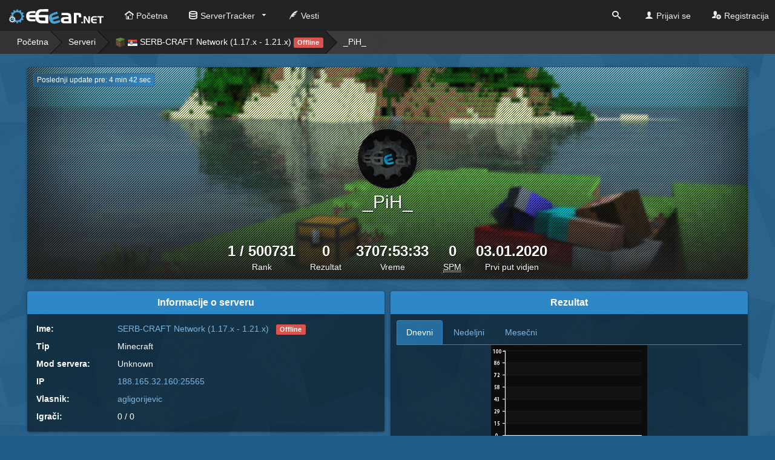

--- FILE ---
content_type: text/html; charset=UTF-8
request_url: https://e-gear.net/player/mc.serb-craft.com:25565/_PiH_
body_size: 9236
content:
<!DOCTYPE html>
<html>
  <head>
    <title>_PiH_ :: e-Gear.NET</title>
    <meta charset="utf-8">
    <meta content="IE=edge" http-equiv="X-UA-Compatible">
    <meta content="width=device-width, initial-scale=1" name="viewport">
    <meta content="Najpovoljniji hosting koji nudi sve ono što vam je potrebno kako bi se vaša zajednica razvijala kontiunirano i bez prepreka!" name="description">
    <meta content="e-Gear.NET tim" name="author">
    <meta name="description" content="">
    <meta name="viewport" content="width=device-width">

    <!-- **************[ FAVICON ]*************** -->

    <link rel="apple-touch-icon" sizes="180x180" href="/apple-touch-icon.png">
    <link rel="icon" type="image/png" href="/favicon-32x32.png" sizes="32x32">
    <link rel="icon" type="image/png" href="/favicon-16x16.png" sizes="16x16">
    <link rel="manifest" href="/manifest.json">
    <link rel="mask-icon" href="/safari-pinned-tab.svg" color="#2e87c7">
    <meta name="theme-color" content="#2e87c7">

    <link rel="stylesheet" href="https://e-gear.net/css/jquery-ui.min.css">
    <link rel="stylesheet" type="text/css" href="https://e-gear.net/css/bootstrap-colorpicker.min.css">
    <link rel="stylesheet" href="https://e-gear.net/templates/SkyLine/styles/main.css?date=14.01.2026&v=spring">
    <link rel="stylesheet" href="https://e-gear.net/templates/SkyLine/styles/terminal.css">
    <link href="//cdnjs.cloudflare.com/ajax/libs/x-editable/1.5.0/bootstrap3-editable/css/bootstrap-editable.css" rel="stylesheet"/>

    <!-- **************[ FACEBOOK ]*************** -->
    <meta property="og:title" content="_PiH_ :: e-Gear.NET">
    <meta property="og:description" content="Najpovoljniji hosting koji nudi sve ono što vam je potrebno kako bi se vaša zajednica razvijala kontiunirano i bez prepreka!">
    <meta property="og:url" content="https://e-gear.net/player/mc.serb-craft.com:25565/_PiH_">
    <meta property="og:image" content="https://e-gear.net/img/og-image.png">
    <meta property="og:site_name" content="e-Gear.NET">
    <!-- ***************[ TWITTER ]**************** -->
    <meta name="twitter:card" content="summary">
    <meta name="twitter:url" content="https://e-gear.net/player/mc.serb-craft.com:25565/_PiH_">
    <meta name="twitter:title" content="_PiH_ :: e-Gear.NET">
    <meta name="twitter:description" content="Najpovoljniji hosting koji nudi sve ono što vam je potrebno kako bi se vaša zajednica razvijala kontiunirano i bez prepreka!">
    <meta name="twitter:image" content="https://e-gear.net/img/og-image.png">
    <!-- ***************[ GOOGLE ]**************** -->
    <meta itemprop="name" content="_PiH_ :: e-Gear.NET">
    <meta itemprop="description" content="Najpovoljniji hosting koji nudi sve ono što vam je potrebno kako bi se vaša zajednica razvijala kontiunirano i bez prepreka!">
    <meta itemprop="image" content="https://e-gear.net/img/og-image.png">

    <script src="https://e-gear.net/templates/SkyLine/js/vendor/modernizr.js"></script>
    <!-- Facebook Pixel Code -->
    <script>
    !function(f,b,e,v,n,t,s)
    {if(f.fbq)return;n=f.fbq=function(){n.callMethod?
    n.callMethod.apply(n,arguments):n.queue.push(arguments)};
    if(!f._fbq)f._fbq=n;n.push=n;n.loaded=!0;n.version='2.0';
    n.queue=[];t=b.createElement(e);t.async=!0;
    t.src=v;s=b.getElementsByTagName(e)[0];
    s.parentNode.insertBefore(t,s)}(window, document,'script',
    'https://connect.facebook.net/en_US/fbevents.js');
    fbq('init', '962202978067150');
    fbq('track', 'PageView');
    </script>
    <!-- End Facebook Pixel Code -->
  </head>
  <body data-url="https://e-gear.net" data-base="" data-page="player" data-token="c43ebf2c0d0cafb9cf5208a373f6b2a7" data-status="beta" data-template="SkyLine" data-logged="0" data-uid="0" data-chat="0" data-ajax="" data-logged="0" data-lang="{}">
     <!-- Facebook Pixel Code -->
    <noscript><img height="1" width="1" style="display:none"
    src="https://www.facebook.com/tr?id=962202978067150&ev=PageView&noscript=1"
    /></noscript>
    <!-- End Facebook Pixel Code -->
    
        <div id="login" class="modal fade">
      <div class="modal-dialog">
        <div class="modal-content">
          <div class="modal-header">
            <button type="button" data-dismiss="modal" class="close"><span aria-hidden="true">&times;</span><span class="sr-only">Close</span></button>
            <h4 class="modal-title">Prijavi se</h4>
          </div>
          <div class="modal-body">
            <form action="/user/login" method="POST" role="form">
              <input type="hidden" name="_csrf" value="c43ebf2c0d0cafb9cf5208a373f6b2a7" />              <div class="form-group">
                <label for="usr">Korisničko ime:</label>
                <input type="text" id="usr" name="username" class="form-control">
              </div>
              <div class="form-group">
                <label for="pw">Šifra:</label>
                <input type="password" id="pw" name="password" class="form-control">
              </div>
              <div class="form-group">
                <div class="checkbox">
                  <label>
                    <input type="checkbox" name="remember" checked>Upamti me?
                  </label>
                </div>
              </div>
              <input type="submit" name="login" type="submit" class="btn btn-primary" value="Prijavi se">
              <a href="/user/forgotPW" class="btn btn-primary">Zaboravili ste lozinku?</a>
            </form>
          </div>
        </div>
      </div>
    </div>
    <div id="signup" class="modal fade">
      <div class="modal-dialog">
        <div class="modal-content">
          <div class="modal-header">
            <button type="button" data-dismiss="modal" class="close"><span aria-hidden="true">&times;</span><span class="sr-only">Close</span></button>
            <h4 class="modal-title">Registracija</h4>
          </div>
          <div class="modal-body">
            <div class="row">
              <div class="col-sm-12 col-md-12">
                <form action="/user/registration" method="POST" role="form" id="registrationFORM" data-toggle="validator">
                  <input type="hidden" name="_csrf" value="c43ebf2c0d0cafb9cf5208a373f6b2a7" />                  <div class="form-group">
                    <label for="Rusername">Korisničko ime:</label>
                    <input type="text" name="username" id="Rusername" class="form-control" data-minlength="5" maxlength="15" data-maxlength="15" pattern="^[a-zA-Z0-9]+_?[a-zA-Z0-9]+$" required>
                    <p class="explain">Korisničko ime može sadržati sledeće karaktere: a-Z,_,0-9</p>
                    <div class="help-block with-errors"></div>
                    <div class="help-block usernameCheck"></div>
                  </div>
                  <div class="form-group">
                    <div class="row">
                      <div class="col-sm-6">
                        <label>Ime</label>
                        <input type="text" name="name" maxlength="50" class="form-control" required>
                        <div class="help-block with-errors"></div>
                      </div>
                      <div class="col-sm-6">
                        <label>Prezime</label>
                        <input type="text" name="last_name" maxlength="50" class="form-control" required>
                        <div class="help-block with-errors"></div>
                      </div>
                    </div>
                  </div>
                  <div class="form-group">
                    <label for="Rpassword">Šifra:</label>
                    <input type="password" name="password" id="Rpassword" class="form-control" required>
                    <div class="help-block with-errors"></div>
                  </div>
                  <div class="form-group">
                    <label for="rpw">Šifra (ponovo):</label>
                    <input type="password" name="Rpassword" id="rpw" class="form-control" required>
                    <div class="help-block with-errors"></div>
                  </div>
                  <div class="form-group">
                    <label for="mail">Email:</label>
                    <input type="email" name="email" id="mail" class="form-control" required>
                    <div class="help-block with-errors"></div>
                  </div>
                                    <div class="form-group">
                    <label for="code">Captcha:</label>
                    <div class="row">
                      <div class="col-xs-12">
                        <div class="g-recaptcha" data-sitekey="6LduRZcUAAAAAPAUgs9GQTPn6NzlFibquqzt0zPy"></div>
                        <!-- <input type="text" name="captcha" placeholder="Upišite kod sa slike" id="code" class="form-control" required> -->
                      </div>
                      <!-- <div class="col-xs-6"><img src="https://e-gear.net/captcha" class="img-responsive"></div> -->
                    </div>
                    <div class="help-block with-errors"></div>
                  </div>
                  <div class="checkbox">
                    <label for="tos">
                      <input type="checkbox" name="tos" id="tos">Slažem se sa navedenim <a href="/policies/tos" target="_blank">uslovima korišćenja.</a>                    </label>
                  </div>
                  <div class="form-group">
                    <button type="submit" name="register" value="REG" class="btn btn-primary">Registracija</button>
                  </div>
                </form>
              </div>
            </div>
          </div>
        </div>
      </div>
    </div>
        <div class="wrapper">
      <nav role="navigation" class="navbar navbar-inverse navbar-fixed-top">
        <div class="navbar-header">
          <button type="button" data-toggle="collapse" data-target="#bs-example-navbar-collapse-1" class="navbar-toggle"><span class="sr-only">Toggle navigation</span> <span class="icon-bar"></span><span class="icon-bar"></span><span class="icon-bar"></span></button>            <a href="/" class="navbar-brand"> <img src="https://e-gear.net/templates/SkyLine/assets/images/logo.svg" id="logo-nav"></a>
        </div>
        <div id="bs-example-navbar-collapse-1" class="collapse navbar-collapse">
          <ul class="nav navbar-nav">
            <li ><a href="/"><i class="i-home-10"></i>Početna</a></li>
            <li ><a href="#" data-toggle="dropdown" class="dropdown"><i class="i-database-2"></i>ServerTracker</a>
              <ul class="dropdown-menu">
                <li><a href="/servers/"><i class="i-database-2"></i> Serveri</a></li>
                <li><a href="/servers/boosted"><i class="i-power"></i> Boosted serveri</a></li>
                <li><a href="/server/add"><i class="i-plus"></i> Dodavanje servera</a></li>
                              </ul>
            </li>
            <li >
                            <a href="/news"><i class="i-quill-3"></i>Vesti</a>
                          </li>
                                  </ul>
          <ul class="nav navbar-nav navbar-right">
          <li><a href="#" id="search_toggle"><i class="i-search-3"></i> <span class="mobile-only">Pretraga</span></a></li>
                      <li><a href="#login" data-toggle="modal"><i class="i-user"></i>Prijavi se</a></li>
            <li><a href="#signup" data-toggle="modal"><i class="i-user-plus"></i>Registracija</a></li>
                                  </ul>
        </div>
      </nav>
      <div class="search-dropdown">
        <form lpformnum="25">
          <label for="filter">Pretraga za:</label>
          <select id="filter">
            <option value="users">Korisnici</option>
            <option value="servers">Serveri</option>
            <!--<option>Games:</option>-->
          </select>
          <input placeholder="Pretraga..." type="text" id="headerSearch">
        </form>
      </div>
      <div class="container navbar-offset">
<div class="row main_header" data-sid="8813" data-ip="188.165.32.160:25565">
  <div class="col-xs-12">
    <div class="breadcrumb2 crumbs">
      <ul>
        <li><a href="">Početna</a></li>
        <li><a href="/servers/">Serveri</a></li>
        <li><a href="/server/mc.serb-craft.com:25565"><img src="https://e-gear.net/img/games/svg/minecraft.svg"  /> <img src="https://e-gear.net/img/countries/RS.png" class="matchPlayerFlag"  alt="Country" /> SERB-CRAFT Network (1.17.x - 1.21.x) <span class="label label-danger">Offline</span></a></li>
        <li><a href="#" class="active">_PiH_</a></li>
      </ul>
    </div>
  </div>
</div>
<div class="profile-header space">

  <a href="#" id="p_refresh" data-lang="Poslednji update pre: " data-time="279" data-lang="Poslednji update pre: " class="space btn btn-xs btn-primary">Loading...</a>
  <div style="background-image: url('/img/covers/game/minecraft.jpg')" class="profile-banner"></div>
  <div class="profile-info">

              <div style="background-image: url('https://e-gear.net/img/avatars/medium/default.jpg')" class="profile-picture offline"></div>
        
    <div>
      <h2>_PiH_</h2>    </div>
  </div>
  <div class="profile-stats">
    <ul>
      <li>1 / 500731<span>Rank</span></li>
      <li>0<span>Rezultat</span></li>
      <li>3707:53:33<span>Vreme</span></li>
      <li>0<span><abbr title="SPM">SPM</abbr></span></li>
      <li>03.01.2020<span>Prvi put vidjen</span></li>
    </ul>
  </div>

  
</div>



<div class="row">
  
  <div class="col-xs-12 col-sm-6">
  
    <div class="box space">
      <div class="box-header">Informacije o serveru</div>
      <div class="box-content">
        <table class="table">
          <tr>
            <th>Ime:</th>
            <td><a href="/server/188.165.32.160:25565">SERB-CRAFT Network (1.17.x - 1.21.x)</a> &nbsp; <span class="label label-danger">Offline</span></td>
          </tr>
          <tr>
            <th>Tip</th>
            <td>Minecraft</td>
          </tr>
          <tr>
            <th>Mod servera:</th>
            <td>Unknown</td>
          </tr>
          <tr>
            <th>IP</th>
            <td><a href="/server/188.165.32.160:25565">188.165.32.160:25565</a> </td>
          </tr>
          <tr>
            <th>Vlasnik:</th>
            <td><a href="/profile/agligorijevic">agligorijevic</a></td>
          </tr>
          <tr>
            <th>Igrači:</th>
            <td>0 / 0</td>
          </tr>
        </table>
      </div>
    </div>
    <div class="box space">
      <div class="box-header">Grafik</div>
      <div class="box-content">

        <div class="image-shadow">
          <img class="server-image" src="https://e-gear.net/banners/player/?name=X1BpSF8%3D&ip=188.165.32.160:25565&text=FFFFFF&text_border=000000&title=e3602c&title_border=000000#">
        </div>
      </div>
    </div>
  </div>

  <div class="col-xs-12 col-sm-6">
    <div class="box space">
      <div class="box-header">Rezultat</div>
      <div class="box-content">
        <div class="tabpanel">
          <ul class="nav nav-tabs">
            <li class="active"><a href="#score-day" data-toggle="tab">Dnevni</a></li>
            <li><a href="#score-week" data-toggle="tab">Nedeljni</a></li>
            <li><a href="#score-month" data-toggle="tab">Mesečni</a></li>
          </ul>
          <div class="tab-content">
            <div role="tabpanel" id="score-day" class="tab-pane fade in active text-center">
              <img class="img-responsive" src="https://e-gear.net/graphs/score_day/?name=X1BpSF8%3D&ip=188.165.32.160:25565" >
            </div>
            <div role="tabpanel" id="score-week" class="tab-pane fade in text-center">
              <img class="img-responsive" src="https://e-gear.net/graphs/score_week/?name=X1BpSF8%3D&ip=188.165.32.160:25565">
            </div>
            <div role="tabpanel" id="score-month" class="tab-pane fade in text-center">
              <img class="img-responsive" src="https://e-gear.net/graphs/score_month/?name=X1BpSF8%3D&ip=188.165.32.160:25565">
            </div>
          </div>
        </div>
      </div>
    </div>

    <div class="box space">
      <div class="box-header">Vreme</div>
      <div class="box-content">
        <div class="tabpanel">
          <ul class="nav nav-tabs">
            <li class="active"><a href="#time-day" data-toggle="tab">Dnevni</a></li>
            <li><a href="#time-week" data-toggle="tab">Nedeljni</a></li>
            <li><a href="#time-month" data-toggle="tab">Mesečni</a></li>
          </ul>
          <div class="tab-content">
            <div role="tabpanel" id="time-day" class="tab-pane fade in active text-center">
              <img class="img-responsive" src="https://e-gear.net/graphs/time_day/?name=X1BpSF8%3D&ip=188.165.32.160:25565" >
            </div>
            <div role="tabpanel" id="time-week" class="tab-pane fade in text-center">
              <img class="img-responsive" src="https://e-gear.net/graphs/time_week/?name=X1BpSF8%3D&ip=188.165.32.160:25565">
            </div>
            <div role="tabpanel" id="time-month" class="tab-pane fade in text-center">
              <img class="img-responsive" src="https://e-gear.net/graphs/time_month/?name=X1BpSF8%3D&ip=188.165.32.160:25565">
            </div>
          </div>
        </div>
      </div>
    </div>
  </div>

</div>
        <div class="row">
        <div class="col-xs-12 col-md-4">
          <div class="box box-table">
            <div class="box-header">Najpopularniji serveri</div>
            <div class="box-subheader">
                          <a href="#">
                <img src="https://e-gear.net/img/games/svg/bf3.svg" class="footerGame" data-game="bf3" data-toggle="tooltip" data-placement="bottom" data-title="Battlefield 3">
              </a>
                          <a href="#">
                <img src="https://e-gear.net/img/games/svg/callofduty2.svg" class="footerGame" data-game="callofduty2" data-toggle="tooltip" data-placement="bottom" data-title="Call of Duty 2">
              </a>
                          <a href="#">
                <img src="https://e-gear.net/img/games/svg/callofduty4.svg" class="footerGame" data-game="callofduty4" data-toggle="tooltip" data-placement="bottom" data-title="Call of Duty 4">
              </a>
                          <a href="#">
                <img src="https://e-gear.net/img/games/svg/cs.svg" class="footerGame" data-game="cs" data-toggle="tooltip" data-placement="bottom" data-title="Counter Strike 1.6">
              </a>
                          <a href="#">
                <img src="https://e-gear.net/img/games/svg/csgo.svg" class="footerGame" data-game="csgo" data-toggle="tooltip" data-placement="bottom" data-title="Counter Strike Global Offensive">
              </a>
                          <a href="#">
                <img src="https://e-gear.net/img/games/svg/css.svg" class="footerGame" data-game="css" data-toggle="tooltip" data-placement="bottom" data-title="Counter Strike Source">
              </a>
                          <a href="#">
                <img src="https://e-gear.net/img/games/svg/minecraft.svg" class="footerGame" data-game="minecraft" data-toggle="tooltip" data-placement="bottom" data-title="Minecraft">
              </a>
                          <a href="#">
                <img src="https://e-gear.net/img/games/svg/rust.svg" class="footerGame" data-game="rust" data-toggle="tooltip" data-placement="bottom" data-title="Rust">
              </a>
                          <a href="#">
                <img src="https://e-gear.net/img/games/svg/samp.svg" class="footerGame" data-game="samp" data-toggle="tooltip" data-placement="bottom" data-title="San Andreas Multiplayer">
              </a>
                          <a href="#">
                <img src="https://e-gear.net/img/games/svg/tf2.svg" class="footerGame" data-game="tf2" data-toggle="tooltip" data-placement="bottom" data-title="Team Fortress 2">
              </a>
                          <a href="#">
                <img src="https://e-gear.net/img/games/svg/ts3.svg" class="footerGame" data-game="ts3" data-toggle="tooltip" data-placement="bottom" data-title="TeamSpeak 3">
              </a>
                        </div>
            <table class="table no-margin" id="best_servers">
              <tbody>
                              <tr>
                  <td width="10px">1.</td>
                  <td width="10px"><img src="https://e-gear.net/img/games/svg/tf2.svg"></td>
                  <td width="10px"><img src="https://e-gear.net/img/countries/GB.png" class="matchPlayerFlag" rel="tooltip" data-placement="bottom" data-title="Velika Britanija" alt="Country" /></td>
                  <td><a href="/server/87.117.217.32:27017"> D .U .S .T .B .O .W .L  -  BEGI...</a></td>
                </tr>
                              <tr>
                  <td width="10px">1.</td>
                  <td width="10px"><img src="https://e-gear.net/img/games/svg/css.svg"></td>
                  <td width="10px"><img src="https://e-gear.net/img/countries/RU.png" class="matchPlayerFlag" rel="tooltip" data-placement="bottom" data-title="Ruska Federacija" alt="Country" /></td>
                  <td><a href="/server/46.174.53.132:11111">[NO NAME]</a></td>
                </tr>
                              <tr>
                  <td width="10px">2.</td>
                  <td width="10px"><img src="https://e-gear.net/img/games/svg/callofduty4.svg"></td>
                  <td width="10px"><img src="https://e-gear.net/img/countries/RS.png" class="matchPlayerFlag" rel="tooltip" data-placement="bottom" data-title="Srbija" alt="Country" /></td>
                  <td><a href="/server/67.212.179.69:28930">=|FF|=AllMaps1NewExperience</a></td>
                </tr>
                              <tr>
                  <td width="10px">2.</td>
                  <td width="10px"><img src="https://e-gear.net/img/games/svg/tf2.svg"></td>
                  <td width="10px"><img src="https://e-gear.net/img/countries/RU.png" class="matchPlayerFlag" rel="tooltip" data-placement="bottom" data-title="Ruska Federacija" alt="Country" /></td>
                  <td><a href="/server/46.174.48.86:27015">CORE-SS :: Coop-24</a></td>
                </tr>
                              <tr>
                  <td width="10px">3.</td>
                  <td width="10px"><img src="https://e-gear.net/img/games/svg/cs.svg"></td>
                  <td width="10px"><img src="https://e-gear.net/img/countries/US.png" class="matchPlayerFlag" rel="tooltip" data-placement="bottom" data-title="" alt="Country" /></td>
                  <td><a href="/server/74.91.120.154:27016">Clanxa.com Xtreme Assassins Stan...</a></td>
                </tr>
                              <tr>
                  <td width="10px">4.</td>
                  <td width="10px"><img src="https://e-gear.net/img/games/svg/minecraft.svg"></td>
                  <td width="10px"><img src="https://e-gear.net/img/countries/DE.png" class="matchPlayerFlag" rel="tooltip" data-placement="bottom" data-title="Nemačka" alt="Country" /></td>
                  <td><a href="/server/178.33.34.224:25565">Rebirth Of Balkan - Network</a></td>
                </tr>
                              <tr>
                  <td width="10px">5.</td>
                  <td width="10px"><img src="https://e-gear.net/img/games/svg/cs.svg"></td>
                  <td width="10px"><img src="https://e-gear.net/img/countries/RU.png" class="matchPlayerFlag" rel="tooltip" data-placement="bottom" data-title="Ruska Federacija" alt="Country" /></td>
                  <td><a href="/server/46.42.18.18:27015">Best GunGame - www.GGBest.ru</a></td>
                </tr>
                              <tr>
                  <td width="10px">9.</td>
                  <td width="10px"><img src="https://e-gear.net/img/games/svg/callofduty4.svg"></td>
                  <td width="10px"><img src="https://e-gear.net/img/countries/US.png" class="matchPlayerFlag" rel="tooltip" data-placement="bottom" data-title="" alt="Country" /></td>
                  <td><a href="/server/66.225.232.198:28970">24/7 Hardcore TDM 1.7 &apos;&apo...</a></td>
                </tr>
                              <tr>
                  <td width="10px">9.</td>
                  <td width="10px"><img src="https://e-gear.net/img/games/svg/cs.svg"></td>
                  <td width="10px"><img src="https://e-gear.net/img/countries/RU.png" class="matchPlayerFlag" rel="tooltip" data-placement="bottom" data-title="Ruska Federacija" alt="Country" /></td>
                  <td><a href="/server/78.107.35.26:27015">NEW IP 46.174.55.235:27015</a></td>
                </tr>
                              <tr>
                  <td width="10px">11.</td>
                  <td width="10px"><img src="https://e-gear.net/img/games/svg/css.svg"></td>
                  <td width="10px"><img src="https://e-gear.net/img/countries/SA.png" class="matchPlayerFlag" rel="tooltip" data-placement="bottom" data-title="Saudijska Arabija" alt="Country" /></td>
                  <td><a href="/server/74.91.115.72:27015">.:uGamers:. | 24/7 | Assault | -...</a></td>
                </tr>
                            </tbody>
            </table>
          </div>
        </div>
        <div class="col-xs-12 col-md-4">
          <div class="box box-table">
            <div class="box-header">Poslednji boostovani</div>
            <table class="table no-margin">
              <tbody>
                              </tbody>
            </table>
          </div>
        </div>
        <div class="col-xs-12 col-md-4">
          <div class="box box-table">
            <div class="box-header">Poslednji dodati</div>
            <div class="box-subheader">
              U poslednjih 24h dodato je 1 servera            </div>
            <table class="table no-margin">
              <tbody>
                                <tr>
                  <td width="10px">1.</td>
                  <td width="10px"><img src="https://e-gear.net/img/games/svg/samp.svg"></td>
                  <td width="10px"><img src="https://e-gear.net/img/countries/AF.png" class="matchPlayerFlag" rel="tooltip" data-placement="bottom" data-title="Avganistan" alt="Country" /></td>
                  <td><a href="/server/51.38.218.165:7702">[BG] Balkan General | OTVARANJE ...</a></td>
                </tr>
                              <tr>
                  <td width="10px">2.</td>
                  <td width="10px"><img src="https://e-gear.net/img/games/svg/cs.svg"></td>
                  <td width="10px"><img src="https://e-gear.net/img/countries/RS.png" class="matchPlayerFlag" rel="tooltip" data-placement="bottom" data-title="Srbija" alt="Country" /></td>
                  <td><a href="/server/151.247.205.250:27070">Naš Dobrotin Gaming (Male mape)</a></td>
                </tr>
                              <tr>
                  <td width="10px">3.</td>
                  <td width="10px"><img src="https://e-gear.net/img/games/svg/samp.svg"></td>
                  <td width="10px"><img src="https://e-gear.net/img/countries/HR.png" class="matchPlayerFlag" rel="tooltip" data-placement="bottom" data-title="Hrvatska" alt="Country" /></td>
                  <td><a href="/server/51.38.218.165:7705">[0.3.7] CroHerze FreeRoam</a></td>
                </tr>
                              <tr>
                  <td width="10px">4.</td>
                  <td width="10px"><img src="https://e-gear.net/img/games/svg/samp.svg"></td>
                  <td width="10px"><img src="https://e-gear.net/img/countries/BA.png" class="matchPlayerFlag" rel="tooltip" data-placement="bottom" data-title="Bosna i Hercegovina" alt="Country" /></td>
                  <td><a href="/server/51.38.218.165:7701">Balkan</a></td>
                </tr>
                              <tr>
                  <td width="10px">5.</td>
                  <td width="10px"><img src="https://e-gear.net/img/games/svg/samp.svg"></td>
                  <td width="10px"><img src="https://e-gear.net/img/countries/RS.png" class="matchPlayerFlag" rel="tooltip" data-placement="bottom" data-title="Srbija" alt="Country" /></td>
                  <td><a href="/server/51.38.218.165:7740">[HI:RP] Heswill RolePlay uskoro ...</a></td>
                </tr>
                              <tr>
                  <td width="10px">6.</td>
                  <td width="10px"><img src="https://e-gear.net/img/games/svg/cs.svg"></td>
                  <td width="10px"><img src="https://e-gear.net/img/countries/VE.png" class="matchPlayerFlag" rel="tooltip" data-placement="bottom" data-title="" alt="Country" /></td>
                  <td><a href="/server/23.26.135.117:27029">#15 ARENA 1v1 | ZGAMING.NET</a></td>
                </tr>
                              <tr>
                  <td width="10px">7.</td>
                  <td width="10px"><img src="https://e-gear.net/img/games/svg/cs.svg"></td>
                  <td width="10px"><img src="https://e-gear.net/img/countries/VE.png" class="matchPlayerFlag" rel="tooltip" data-placement="bottom" data-title="" alt="Country" /></td>
                  <td><a href="/server/23.26.135.117:27027">#13 SURF | ZGAMING.NET</a></td>
                </tr>
                              <tr>
                  <td width="10px">8.</td>
                  <td width="10px"><img src="https://e-gear.net/img/games/svg/cs.svg"></td>
                  <td width="10px"><img src="https://e-gear.net/img/countries/VE.png" class="matchPlayerFlag" rel="tooltip" data-placement="bottom" data-title="" alt="Country" /></td>
                  <td><a href="/server/23.26.135.117:27026">#12 TOWER DEFENSE [Test] | ZGAMI...</a></td>
                </tr>
                              <tr>
                  <td width="10px">9.</td>
                  <td width="10px"><img src="https://e-gear.net/img/games/svg/cs.svg"></td>
                  <td width="10px"><img src="https://e-gear.net/img/countries/VE.png" class="matchPlayerFlag" rel="tooltip" data-placement="bottom" data-title="" alt="Country" /></td>
                  <td><a href="/server/23.26.135.117:27025">#11 KREEDZ/BHOP | ZGAMING.NET</a></td>
                </tr>
                              <tr>
                  <td width="10px">10.</td>
                  <td width="10px"><img src="https://e-gear.net/img/games/svg/cs.svg"></td>
                  <td width="10px"><img src="https://e-gear.net/img/countries/VE.png" class="matchPlayerFlag" rel="tooltip" data-placement="bottom" data-title="" alt="Country" /></td>
                  <td><a href="/server/23.26.135.117:27019">#05 SUPERHERO MOD REBORN | ZGAMI...</a></td>
                </tr>
                            </tbody>
            </table>
          </div>
        </div>
      </div>
        </div>
    <footer class="main-footer">
            <div class="container">
        <div class="row">
          <div class="col-xs-12 col-md-3">
            <h5>Serveri:</h5>
            <ul class="list-unstyled">
              <li><a href="/servers">Serveri</a></li>
              <li><a href="/servers">Boosted serveri</a></li>
              <li><a href="/server/add">Dodaj na ServerTracker</a></li>
            </ul>
          </div>
          <div class="col-xs-12 col-md-3">
            <h5>GamePanel:</h5>
            <ul class="list-unstyled">
              <li><a href="/gp/">Vesti</a></li>
              <li><a href="/gp/servers">Serveri</a></li>
              <li><a href="/gp/billing">Plaćanja</a></li>
            </ul>
          </div>
          <div class="col-xs-12 col-md-3">
            <h5>Pratite nas:</h5>
            <ul class="list-unstyled">
              <li><a href="https://www.facebook.com/eGearHosting" target="_blank">Facebook</a></li>
              <li><a href="https://www.twitter.com/eGearHosting">Twitter</a></li>
              <li><a href="https://e-gear.net/rss">RSS</a></li>
            </ul>
          </div>
          <div class="col-xs-12 col-md-3">
            <h5>Newsletter:</h5>
            <form action="/tools/newsletter" method="POST">
              <input type="hidden" name="_csrf" value="c43ebf2c0d0cafb9cf5208a373f6b2a7" />              <div class="input-group">
                <input type="text" name="email" placeholder="Upišite Vašu email adresu" class="form-control">
                <span class="input-group-btn">
                  <button type="submit" class="btn btn-success"><i class="i-envelop-2"></i></button>
                </span>
              </div>
              <p class="help-block">Budite u toku sa najnovijim vestima, akcijama i popustima!</p>
            </form>
          </div>
        </div>
        <div class="row">
          <div class="col-xs-12">
            <div class="text-center"><img src="https://e-gear.net/templates/SkyLine/assets/images/logo.svg" id="logo-nav" class="space">
              <p class="no-margin">Copyright &copy; 2026 e-Gear.net hosting solucija.</p>
              <p class="no-margin">Sva prava zadržana.</p>
              <p class="no-margin"><a href="/policies/tos">Opšti uslovi korišćenja usluga</a></p>
            </div>
          </div>
        </div>
      </div>
      <div id="to_top">
        <svg xmlns="http://www.w3.org/2000/svg" viewBox="0 0 92 193.3" id="rocket-ship"><style type="text/css">  
  .st0{fill:#FFFFFF;}
</style><path id="exhaust" class="st0" d="M43.1,152.9L49,153c0,0.9,0,1.8,0,2.8c0,3.7-0.5,12.6-1.1,16.5l-4.1-0.1
      c-0.5-4.9-0.8-14.7-0.8-16.6C43.1,154.6,43.1,153.8,43.1,152.9z M43.8,172.3c0.5,6,2.8,16,2.8,16s0.6-9.6,1.4-15.9v-0.1H43.8"/>
    <path id="ship" class="st0" d="M72.4,188c0,0,0-0.1,0-0.2c-0.4-7.2-1.6-12.2-1.6-12.2c0-0.2-0.1-0.4-0.1-0.5
      c-0.5-1.9-1.1-3.5-1.8-4.5c-0.9-1.2-1.7-1.1-2.3-0.5c-0.4,0.4-0.8,1-1.2,1.8c-0.3,0.8-0.5,1.6-0.5,1.6l0,0c0,0.2-0.1,0.3-0.1,0.5
      c-1.8-2.8-3.6-5.6-5.5-8.4c-0.2-0.3-0.4-0.7-0.6-1.1c-0.6-1.1-1.3-2.3-1.9-3.4c0.2-2.9,0.4-6,0.4-9.2c0.2-10-1.2-19.3-3.1-26.5
      l0,0c-1.8-7.7-4.5-14.3-6.8-14.7v-1.4c0.3,0,0.6-0.1,0.8-0.2c0.3-0.1,0.3-0.3,0.3-0.4c0-0.2-0.1-0.3-0.4-0.4
      c-0.2-0.1-0.5-0.1-0.7-0.1V108c0.2,0,0.4,0,0.5-0.1c0.2-0.1,0.3-0.2,0.3-0.3c0-0.1-0.1-0.2-0.3-0.3c-0.1-0.1-0.3-0.1-0.5-0.1v-1.1
      c0.1,0,0.1,0,0.1,0c0.3-0.1,0.4-0.5,0.3-0.8c-0.1-0.3-0.5-0.4-0.8-0.3s-0.4,0.5-0.3,0.8c0.1,0.2,0.2,0.3,0.4,0.3v1.1
      c-0.2,0-0.3,0-0.4,0.1c-0.2,0.1-0.3,0.2-0.3,0.3c0,0.1,0,0.1,0.1,0.2s0.3,0.2,0.6,0.2v0.2c-0.3,0-0.7,0.1-0.9,0.2
      c-0.3,0.1-0.3,0.3-0.3,0.4c0,0.2,0.1,0.3,0.4,0.4c0.2,0.1,0.5,0.1,0.8,0.1v1.4h-0.1h-0.1c0,0,0,0-0.1,0c-2.1,0.5-5.3,6.5-7.2,14.2
      l0,0c-2.1,7.1-3.8,16.3-4,26.3c-0.1,3.6,0,6.9,0.2,10.1c-0.7,1.2-1.9,3-2.5,4c-0.2,0.3-0.4,0.6-0.6,1c-1.8,2.8-3.6,5.6-5.4,8.4
      c0-0.2-0.1-0.3-0.1-0.5l0,0c0,0-0.2-0.8-0.5-1.6c-0.3-0.8-0.7-1.4-1.2-1.8c-0.7-0.6-1.5-0.7-2.3,0.5c-0.7,1-1.3,2.6-1.8,4.5
      c0,0.2-0.1,0.4-0.1,0.5c0,0-1.2,5-1.6,12.2c0,0.1,0,0.2,0,0.2s0.9,0.5,2.3,0.6l0,0c0.6,0.1,1.4,0.2,2.2,0.2
      c3.2,0.1,4.5-0.4,4.5-0.4c0-0.6,0-2.1-0.1-4l0,0l9.7-7.5l0,0c0.4,1.3,0.8,2.5,1.2,3.6h-0.1c-0.9,1.3-1.5,2.3-1.8,3.1
      c-0.3,0.8-0.3,1.4-0.2,1.9l0,0l0,0c0.2,0.6,0.5,1,1,1.2c0.4,0.3,1,0.4,1.3,0.5c0.5,0.2,1,0.3,1.6,0.4c3.8,0.7,9.4,0.2,11.8-0.6
      c0.2-0.1,0.4-0.2,0.6-0.3c0.5-0.3,0.9-0.7,1-1.2h0.1c0,0,0,0-0.1,0c0.4-1.3-0.5-3-1.2-4.1c-0.5-0.7-0.8-1.2-0.8-1.2l0,0
      c0.5-1.2,1-2.6,1.4-4.1l0,0c-0.1,0.4-0.2,0.7-0.2,0.7l9.5,7.4c-0.1,1.6-0.1,2.9-0.1,3.5c0,0,1.3,0.5,4.5,0.4
      c0.9,0,1.6-0.1,2.2-0.2l0,0C71.5,188.5,72.4,188,72.4,188z M47.4,107.3c0.2,0,0.3,0,0.4,0.1c0.1,0.1,0.2,0.1,0.2,0.2
      s-0.1,0.1-0.2,0.2c-0.1,0.1-0.3,0.1-0.4,0.1V107.3z M47.3,108.3c0.3,0,0.5,0.1,0.7,0.1c0.2,0.1,0.3,0.2,0.3,0.3
      c0,0.1-0.1,0.2-0.3,0.3c-0.2,0.1-0.5,0.1-0.8,0.2L47.3,108.3z M46.6,107.6L46.6,107.6c-0.1-0.2,0-0.2,0.1-0.3
      c0.1,0,0.2-0.1,0.3-0.1v0.5C46.9,107.8,46.7,107.7,46.6,107.6z M46.3,109c-0.2-0.1-0.3-0.2-0.3-0.3c0-0.1,0.1-0.2,0.3-0.3
      c0.2-0.1,0.5-0.2,0.8-0.2v0.8C46.8,109.1,46.5,109.1,46.3,109z M47.4,129.5c0.2,0,0.4,0.1,0.6,0.2l0,0l0,0c1.3,0.5,2,1.9,1.7,3.3
      c-0.1,0.6-0.4,1.1-0.8,1.5l-0.1,0.6l-0.6-0.1c-0.6,0.3-1.3,0.4-2,0.3c-0.2,0-0.3-0.1-0.4-0.1h-0.1c0,0,0,0,0.1-0.1
      c-0.3-0.1-0.6-0.3-0.8-0.5l0,0l0,0c-0.8-0.7-1.3-1.8-1-2.9C44.3,130.2,45.8,129.2,47.4,129.5z M37.9,158.3c0,0.5,0,1,0,1.5
      s0,1,0.1,1.4c0,0.5,0,0.9,0.1,1.4c0,0.5,0.1,0.9,0.1,1.4c0.1,0.9,0.2,1.8,0.2,2.6c0.1,0.8,0.2,1.7,0.3,2.5c0.2,1.6,0.4,3,0.7,4.3
      c0.1,0.6,0.2,1.2,0.3,1.8c0.1,0.5,0.2,1,0.3,1.5c0,0.2,0.1,0.4,0.1,0.6s0.1,0.4,0.1,0.6c0.1,0.3,0.2,0.6,0.2,0.9
      c0.1,0.5,0.2,0.7,0.2,0.7s-0.1-0.3-0.2-0.7c-0.1-0.2-0.2-0.5-0.3-0.9c-0.1-0.2-0.1-0.4-0.2-0.6c-0.1-0.2-0.1-0.4-0.2-0.6
      c-0.1-0.4-0.3-0.9-0.4-1.5c-0.1-0.5-0.3-1.1-0.4-1.8c-0.2-0.6-0.3-1.3-0.4-2c-0.1-0.4-0.1-0.7-0.2-1.1c-0.1-0.4-0.1-0.8-0.2-1.2
      c-0.1-0.8-0.3-1.6-0.4-2.5c-0.1-0.4-0.1-0.9-0.2-1.3c-0.1-0.4-0.1-0.9-0.2-1.3c-0.2-1.8-0.3-3.7-0.4-5.7c0-0.5,0-1,0-1.5
      s0-1,0-1.5s0-1,0-1.5s0-1,0-1.6c0-2.1,0.2-4.2,0.3-6.3c0.2-2.1,0.4-4.2,0.7-6.3c0.3-2.1,0.6-4.1,0.9-6.1c0.2-1,0.3-1.9,0.5-2.9
      c0.1-0.5,0.2-0.9,0.3-1.4s0.2-0.9,0.2-1.4c0.3-1.8,0.8-3.5,1.4-5c0.5-1.5,1.1-2.9,1.6-4c0.5-1.2,1-2.2,1.4-3s0.7-1.5,1-1.9
      c0.2-0.4,0.4-0.7,0.4-0.7s-0.1,0.2-0.3,0.7s-0.5,1.1-0.8,2s-0.8,1.9-1.2,3.1s-0.9,2.6-1.4,4.1c-0.2,0.8-0.5,1.5-0.7,2.4
      c-0.2,0.8-0.4,1.7-0.5,2.6c-0.2,1.8-0.6,3.7-0.9,5.7c-0.3,2-0.6,4-0.9,6c-0.3,2.1-0.5,4.2-0.6,6.3c-0.2,2.1-0.3,4.2-0.4,6.3
      C37.9,154.3,37.8,156.3,37.9,158.3z M52.5,147c-0.2,1.1-0.8,2.1-1.5,2.9l-0.2,1.2l-1.3-0.1c-1.1,0.6-2.5,0.8-3.8,0.6
      c-0.3-0.1-0.6-0.1-0.9-0.2c-0.1,0-0.1,0.1-0.2,0.1c0,0,0.1,0,0.1-0.1c-0.6-0.2-1.1-0.5-1.6-0.9l0,0l0,0c-1.6-1.3-2.5-3.4-2-5.6
      c0.6-3.1,3.7-5.1,6.8-4.5c0.4,0.1,0.8,0.2,1.1,0.4l0,0l0,0C51.6,141.6,53.1,144.3,52.5,147z"/></svg>
      </div>
    </footer>
  </div>
      <!--Modal NEW MESSAGE -->
    <div class="modal fade" id="new-message" tabindex="-1" role="dialog" aria-labelledby="new-message" aria-hidden="true">
      <div class="modal-dialog">
        <div class="modal-content">
          <div class="modal-header">
            <button type="button" class="close" data-dismiss="modal">&times;</button>
            <h3>Nova poruka</h3>
          </div>
          <form action="/user/createConversation" data-uid="{$user.id}" method="POST" id="pm_form" name="pm_form">
            <div class="modal-body">
              <div class="control-group">
                <label class="control-label">Naslov: </label>
                <div class="controls ui-helper-clearfix">
                  <input type="text" name="title">
                </div>
              </div>
             <div class="control-group">
                <label class="control-label">[PM_TO]: </label>
                  <div class="controls ui-helper-clearfix">
                    <input type="hidden" name="users" id="TagITfield">
                    <ul id="TagIT"></ul>
                  </div>
              </div>
              <div class="control-group">
                <label class="control-label">[PM_MESSAGE]: </label>
                <div class="controls">
                    <textarea class="pm_message" name="message" rows="5"></textarea>
                </div>
              </div>
            </div>
            <div class="modal-footer">
              <button type="submit" class="btn btn-sm btn-success pm_send" name="submit">Pošalji</button>
              <button class="btn btn-danger btn-sm" data-dismiss="modal">Zatvori</button>
            </div>
          </form>
        </div>
      </div>
    </div>

    <div class="modal fade" id="historyModal" tabindex="-1" role="dialog" aria-labelledby="historyModal" aria-hidden="true">
      <div class="modal-dialog">
        <div class="modal-content">
          <div class="modal-header">
            <button type="button" class="close" data-dismiss="modal" aria-hidden="true">&times;</button>
            <h4 class="modal-title">[CHAT_HISTORY]</h4>
          </div>
          <div class="modal-body historyBody">
            <div class="gearbox">
              <div class="overlay"></div>
              <div class="gear one">
                <div class="gear-inner">
                  <div class="bar"></div>
                  <div class="bar"></div>
                  <div class="bar"></div>
                </div>
              </div>
              <div class="gear two">
                <div class="gear-inner">
                  <div class="bar"></div>
                  <div class="bar"></div>
                  <div class="bar"></div>
                </div>
              </div>
              <div class="gear three">
                <div class="gear-inner">
                  <div class="bar"></div>
                  <div class="bar"></div>
                  <div class="bar"></div>
                </div>
              </div>
              <div class="gear four large">
                <div class="gear-inner">
                  <div class="bar"></div>
                  <div class="bar"></div>
                  <div class="bar"></div>
                  <div class="bar"></div>
                  <div class="bar"></div>
                  <div class="bar"></div>
                </div>
              </div>
            </div>
          </div>
          <div class="modal-footer">
            <button type="button" class="btn btn-danger btn-sm" data-dismiss="modal">Zatvori</button>
          </div>
        </div><!-- /.modal-content -->
      </div><!-- /.modal-dialog -->
    </div><!-- /.modal -->

    
    <div class="modal fade" id="message" tabindex="-1" role="dialog" aria-labelledby="message" aria-hidden="true">
      <div class="modal-dialog">
        <div class="modal-content">
          <div class="modal-header">
            <button type="button" class="close" data-dismiss="modal" aria-hidden="true">&times;</button>
            <h4 class="modal-title">Poruke - <span class="message-title"></span></h4>
          </div>
        <form action="/user/reply" method="POST" class="message-form">
          <div class="modal-body">
            <div class="messagesBody">
              <div class="gearbox">
              <div class="overlay"></div>
                <div class="gear one">
                  <div class="gear-inner">
                    <div class="bar"></div>
                    <div class="bar"></div>
                    <div class="bar"></div>
                  </div>
                </div>
                <div class="gear two">
                  <div class="gear-inner">
                    <div class="bar"></div>
                    <div class="bar"></div>
                    <div class="bar"></div>
                  </div>
                </div>
                <div class="gear three">
                  <div class="gear-inner">
                    <div class="bar"></div>
                    <div class="bar"></div>
                    <div class="bar"></div>
                  </div>
                </div>
                <div class="gear four large">
                  <div class="gear-inner">
                    <div class="bar"></div>
                    <div class="bar"></div>
                    <div class="bar"></div>
                    <div class="bar"></div>
                    <div class="bar"></div>
                    <div class="bar"></div>
                  </div>
                </div>
              </div>
            </div>
            <hr/>
            <label>Odgovor</label>
            <div class="messageReply">
              <input type="hidden" name="cid" value="" />
              <textarea name="text" rows="5"></textarea>
            </div>
          </div>
          <div class="modal-footer">
            <button type="submit" class="btn btn-success btn-sm">Pošalji</button>
            <button type="button" class="btn btn-danger btn-sm" data-dismiss="modal">Zatvori</button>
          </div>
          </form>
        </div><!-- /.modal-content -->
      </div><!-- /.modal-dialog -->
    </div><!-- /.modal -->
    <!-- Using this clearfix for displaying notifications -->
        
    <script src="//ajax.googleapis.com/ajax/libs/jquery/2.1.1/jquery.min.js"></script>
    <script src="https://www.gstatic.com/charts/loader.js"></script>
    <script src="https://e-gear.net/js/jquery-ui.min.js"></script>
    <script src="https://maxcdn.bootstrapcdn.com/bootstrap/3.3.7/js/bootstrap.min.js"></script>
    <script src="//cdnjs.cloudflare.com/ajax/libs/x-editable/1.5.0/bootstrap3-editable/js/bootstrap-editable.min.js"></script>
    <script src="https://cdnjs.cloudflare.com/ajax/libs/jquery-throttle-debounce/1.1/jquery.ba-throttle-debounce.js"></script>
    <script src="https://www.google.com/recaptcha/api.js" async defer></script>
    
        
    
        <script type="text/javascript" src="https://e-gear.net/assets/min/index.php?g=js&amp;template=SkyLine&amp;cache=14-01-2026&amp;v=1.1.4"></script>
        <script>$(window).load(function(){NProgress.done();});</script>
        <!-- Global site tag (gtag.js) - Google Analytics -->
<script async src="https://www.googletagmanager.com/gtag/js?id=UA-84145553-1"></script>
<script>
  window.dataLayer = window.dataLayer || [];
  function gtag(){dataLayer.push(arguments);}
  gtag('js', new Date());

  gtag('config', 'UA-84145553-1');
</script>    <!--Start of Tawk.to Script-->
<script type="text/javascript">
var Tawk_API=Tawk_API||{}, Tawk_LoadStart=new Date();
(function(){
var s1=document.createElement("script"),s0=document.getElementsByTagName("script")[0];
s1.async=true;
s1.src='https://embed.tawk.to/5fc79448920fc91564ccc43f/1fc9mme7u';
s1.charset='UTF-8';
s1.setAttribute('crossorigin','*');
s0.parentNode.insertBefore(s1,s0);
})();
</script>
<!--End of Tawk.to Script-->    
      </body>
</html>

--- FILE ---
content_type: text/html; charset=utf-8
request_url: https://www.google.com/recaptcha/api2/anchor?ar=1&k=6LduRZcUAAAAAPAUgs9GQTPn6NzlFibquqzt0zPy&co=aHR0cHM6Ly9lLWdlYXIubmV0OjQ0Mw..&hl=en&v=PoyoqOPhxBO7pBk68S4YbpHZ&size=normal&anchor-ms=20000&execute-ms=30000&cb=8q9z03s8ziv2
body_size: 49181
content:
<!DOCTYPE HTML><html dir="ltr" lang="en"><head><meta http-equiv="Content-Type" content="text/html; charset=UTF-8">
<meta http-equiv="X-UA-Compatible" content="IE=edge">
<title>reCAPTCHA</title>
<style type="text/css">
/* cyrillic-ext */
@font-face {
  font-family: 'Roboto';
  font-style: normal;
  font-weight: 400;
  font-stretch: 100%;
  src: url(//fonts.gstatic.com/s/roboto/v48/KFO7CnqEu92Fr1ME7kSn66aGLdTylUAMa3GUBHMdazTgWw.woff2) format('woff2');
  unicode-range: U+0460-052F, U+1C80-1C8A, U+20B4, U+2DE0-2DFF, U+A640-A69F, U+FE2E-FE2F;
}
/* cyrillic */
@font-face {
  font-family: 'Roboto';
  font-style: normal;
  font-weight: 400;
  font-stretch: 100%;
  src: url(//fonts.gstatic.com/s/roboto/v48/KFO7CnqEu92Fr1ME7kSn66aGLdTylUAMa3iUBHMdazTgWw.woff2) format('woff2');
  unicode-range: U+0301, U+0400-045F, U+0490-0491, U+04B0-04B1, U+2116;
}
/* greek-ext */
@font-face {
  font-family: 'Roboto';
  font-style: normal;
  font-weight: 400;
  font-stretch: 100%;
  src: url(//fonts.gstatic.com/s/roboto/v48/KFO7CnqEu92Fr1ME7kSn66aGLdTylUAMa3CUBHMdazTgWw.woff2) format('woff2');
  unicode-range: U+1F00-1FFF;
}
/* greek */
@font-face {
  font-family: 'Roboto';
  font-style: normal;
  font-weight: 400;
  font-stretch: 100%;
  src: url(//fonts.gstatic.com/s/roboto/v48/KFO7CnqEu92Fr1ME7kSn66aGLdTylUAMa3-UBHMdazTgWw.woff2) format('woff2');
  unicode-range: U+0370-0377, U+037A-037F, U+0384-038A, U+038C, U+038E-03A1, U+03A3-03FF;
}
/* math */
@font-face {
  font-family: 'Roboto';
  font-style: normal;
  font-weight: 400;
  font-stretch: 100%;
  src: url(//fonts.gstatic.com/s/roboto/v48/KFO7CnqEu92Fr1ME7kSn66aGLdTylUAMawCUBHMdazTgWw.woff2) format('woff2');
  unicode-range: U+0302-0303, U+0305, U+0307-0308, U+0310, U+0312, U+0315, U+031A, U+0326-0327, U+032C, U+032F-0330, U+0332-0333, U+0338, U+033A, U+0346, U+034D, U+0391-03A1, U+03A3-03A9, U+03B1-03C9, U+03D1, U+03D5-03D6, U+03F0-03F1, U+03F4-03F5, U+2016-2017, U+2034-2038, U+203C, U+2040, U+2043, U+2047, U+2050, U+2057, U+205F, U+2070-2071, U+2074-208E, U+2090-209C, U+20D0-20DC, U+20E1, U+20E5-20EF, U+2100-2112, U+2114-2115, U+2117-2121, U+2123-214F, U+2190, U+2192, U+2194-21AE, U+21B0-21E5, U+21F1-21F2, U+21F4-2211, U+2213-2214, U+2216-22FF, U+2308-230B, U+2310, U+2319, U+231C-2321, U+2336-237A, U+237C, U+2395, U+239B-23B7, U+23D0, U+23DC-23E1, U+2474-2475, U+25AF, U+25B3, U+25B7, U+25BD, U+25C1, U+25CA, U+25CC, U+25FB, U+266D-266F, U+27C0-27FF, U+2900-2AFF, U+2B0E-2B11, U+2B30-2B4C, U+2BFE, U+3030, U+FF5B, U+FF5D, U+1D400-1D7FF, U+1EE00-1EEFF;
}
/* symbols */
@font-face {
  font-family: 'Roboto';
  font-style: normal;
  font-weight: 400;
  font-stretch: 100%;
  src: url(//fonts.gstatic.com/s/roboto/v48/KFO7CnqEu92Fr1ME7kSn66aGLdTylUAMaxKUBHMdazTgWw.woff2) format('woff2');
  unicode-range: U+0001-000C, U+000E-001F, U+007F-009F, U+20DD-20E0, U+20E2-20E4, U+2150-218F, U+2190, U+2192, U+2194-2199, U+21AF, U+21E6-21F0, U+21F3, U+2218-2219, U+2299, U+22C4-22C6, U+2300-243F, U+2440-244A, U+2460-24FF, U+25A0-27BF, U+2800-28FF, U+2921-2922, U+2981, U+29BF, U+29EB, U+2B00-2BFF, U+4DC0-4DFF, U+FFF9-FFFB, U+10140-1018E, U+10190-1019C, U+101A0, U+101D0-101FD, U+102E0-102FB, U+10E60-10E7E, U+1D2C0-1D2D3, U+1D2E0-1D37F, U+1F000-1F0FF, U+1F100-1F1AD, U+1F1E6-1F1FF, U+1F30D-1F30F, U+1F315, U+1F31C, U+1F31E, U+1F320-1F32C, U+1F336, U+1F378, U+1F37D, U+1F382, U+1F393-1F39F, U+1F3A7-1F3A8, U+1F3AC-1F3AF, U+1F3C2, U+1F3C4-1F3C6, U+1F3CA-1F3CE, U+1F3D4-1F3E0, U+1F3ED, U+1F3F1-1F3F3, U+1F3F5-1F3F7, U+1F408, U+1F415, U+1F41F, U+1F426, U+1F43F, U+1F441-1F442, U+1F444, U+1F446-1F449, U+1F44C-1F44E, U+1F453, U+1F46A, U+1F47D, U+1F4A3, U+1F4B0, U+1F4B3, U+1F4B9, U+1F4BB, U+1F4BF, U+1F4C8-1F4CB, U+1F4D6, U+1F4DA, U+1F4DF, U+1F4E3-1F4E6, U+1F4EA-1F4ED, U+1F4F7, U+1F4F9-1F4FB, U+1F4FD-1F4FE, U+1F503, U+1F507-1F50B, U+1F50D, U+1F512-1F513, U+1F53E-1F54A, U+1F54F-1F5FA, U+1F610, U+1F650-1F67F, U+1F687, U+1F68D, U+1F691, U+1F694, U+1F698, U+1F6AD, U+1F6B2, U+1F6B9-1F6BA, U+1F6BC, U+1F6C6-1F6CF, U+1F6D3-1F6D7, U+1F6E0-1F6EA, U+1F6F0-1F6F3, U+1F6F7-1F6FC, U+1F700-1F7FF, U+1F800-1F80B, U+1F810-1F847, U+1F850-1F859, U+1F860-1F887, U+1F890-1F8AD, U+1F8B0-1F8BB, U+1F8C0-1F8C1, U+1F900-1F90B, U+1F93B, U+1F946, U+1F984, U+1F996, U+1F9E9, U+1FA00-1FA6F, U+1FA70-1FA7C, U+1FA80-1FA89, U+1FA8F-1FAC6, U+1FACE-1FADC, U+1FADF-1FAE9, U+1FAF0-1FAF8, U+1FB00-1FBFF;
}
/* vietnamese */
@font-face {
  font-family: 'Roboto';
  font-style: normal;
  font-weight: 400;
  font-stretch: 100%;
  src: url(//fonts.gstatic.com/s/roboto/v48/KFO7CnqEu92Fr1ME7kSn66aGLdTylUAMa3OUBHMdazTgWw.woff2) format('woff2');
  unicode-range: U+0102-0103, U+0110-0111, U+0128-0129, U+0168-0169, U+01A0-01A1, U+01AF-01B0, U+0300-0301, U+0303-0304, U+0308-0309, U+0323, U+0329, U+1EA0-1EF9, U+20AB;
}
/* latin-ext */
@font-face {
  font-family: 'Roboto';
  font-style: normal;
  font-weight: 400;
  font-stretch: 100%;
  src: url(//fonts.gstatic.com/s/roboto/v48/KFO7CnqEu92Fr1ME7kSn66aGLdTylUAMa3KUBHMdazTgWw.woff2) format('woff2');
  unicode-range: U+0100-02BA, U+02BD-02C5, U+02C7-02CC, U+02CE-02D7, U+02DD-02FF, U+0304, U+0308, U+0329, U+1D00-1DBF, U+1E00-1E9F, U+1EF2-1EFF, U+2020, U+20A0-20AB, U+20AD-20C0, U+2113, U+2C60-2C7F, U+A720-A7FF;
}
/* latin */
@font-face {
  font-family: 'Roboto';
  font-style: normal;
  font-weight: 400;
  font-stretch: 100%;
  src: url(//fonts.gstatic.com/s/roboto/v48/KFO7CnqEu92Fr1ME7kSn66aGLdTylUAMa3yUBHMdazQ.woff2) format('woff2');
  unicode-range: U+0000-00FF, U+0131, U+0152-0153, U+02BB-02BC, U+02C6, U+02DA, U+02DC, U+0304, U+0308, U+0329, U+2000-206F, U+20AC, U+2122, U+2191, U+2193, U+2212, U+2215, U+FEFF, U+FFFD;
}
/* cyrillic-ext */
@font-face {
  font-family: 'Roboto';
  font-style: normal;
  font-weight: 500;
  font-stretch: 100%;
  src: url(//fonts.gstatic.com/s/roboto/v48/KFO7CnqEu92Fr1ME7kSn66aGLdTylUAMa3GUBHMdazTgWw.woff2) format('woff2');
  unicode-range: U+0460-052F, U+1C80-1C8A, U+20B4, U+2DE0-2DFF, U+A640-A69F, U+FE2E-FE2F;
}
/* cyrillic */
@font-face {
  font-family: 'Roboto';
  font-style: normal;
  font-weight: 500;
  font-stretch: 100%;
  src: url(//fonts.gstatic.com/s/roboto/v48/KFO7CnqEu92Fr1ME7kSn66aGLdTylUAMa3iUBHMdazTgWw.woff2) format('woff2');
  unicode-range: U+0301, U+0400-045F, U+0490-0491, U+04B0-04B1, U+2116;
}
/* greek-ext */
@font-face {
  font-family: 'Roboto';
  font-style: normal;
  font-weight: 500;
  font-stretch: 100%;
  src: url(//fonts.gstatic.com/s/roboto/v48/KFO7CnqEu92Fr1ME7kSn66aGLdTylUAMa3CUBHMdazTgWw.woff2) format('woff2');
  unicode-range: U+1F00-1FFF;
}
/* greek */
@font-face {
  font-family: 'Roboto';
  font-style: normal;
  font-weight: 500;
  font-stretch: 100%;
  src: url(//fonts.gstatic.com/s/roboto/v48/KFO7CnqEu92Fr1ME7kSn66aGLdTylUAMa3-UBHMdazTgWw.woff2) format('woff2');
  unicode-range: U+0370-0377, U+037A-037F, U+0384-038A, U+038C, U+038E-03A1, U+03A3-03FF;
}
/* math */
@font-face {
  font-family: 'Roboto';
  font-style: normal;
  font-weight: 500;
  font-stretch: 100%;
  src: url(//fonts.gstatic.com/s/roboto/v48/KFO7CnqEu92Fr1ME7kSn66aGLdTylUAMawCUBHMdazTgWw.woff2) format('woff2');
  unicode-range: U+0302-0303, U+0305, U+0307-0308, U+0310, U+0312, U+0315, U+031A, U+0326-0327, U+032C, U+032F-0330, U+0332-0333, U+0338, U+033A, U+0346, U+034D, U+0391-03A1, U+03A3-03A9, U+03B1-03C9, U+03D1, U+03D5-03D6, U+03F0-03F1, U+03F4-03F5, U+2016-2017, U+2034-2038, U+203C, U+2040, U+2043, U+2047, U+2050, U+2057, U+205F, U+2070-2071, U+2074-208E, U+2090-209C, U+20D0-20DC, U+20E1, U+20E5-20EF, U+2100-2112, U+2114-2115, U+2117-2121, U+2123-214F, U+2190, U+2192, U+2194-21AE, U+21B0-21E5, U+21F1-21F2, U+21F4-2211, U+2213-2214, U+2216-22FF, U+2308-230B, U+2310, U+2319, U+231C-2321, U+2336-237A, U+237C, U+2395, U+239B-23B7, U+23D0, U+23DC-23E1, U+2474-2475, U+25AF, U+25B3, U+25B7, U+25BD, U+25C1, U+25CA, U+25CC, U+25FB, U+266D-266F, U+27C0-27FF, U+2900-2AFF, U+2B0E-2B11, U+2B30-2B4C, U+2BFE, U+3030, U+FF5B, U+FF5D, U+1D400-1D7FF, U+1EE00-1EEFF;
}
/* symbols */
@font-face {
  font-family: 'Roboto';
  font-style: normal;
  font-weight: 500;
  font-stretch: 100%;
  src: url(//fonts.gstatic.com/s/roboto/v48/KFO7CnqEu92Fr1ME7kSn66aGLdTylUAMaxKUBHMdazTgWw.woff2) format('woff2');
  unicode-range: U+0001-000C, U+000E-001F, U+007F-009F, U+20DD-20E0, U+20E2-20E4, U+2150-218F, U+2190, U+2192, U+2194-2199, U+21AF, U+21E6-21F0, U+21F3, U+2218-2219, U+2299, U+22C4-22C6, U+2300-243F, U+2440-244A, U+2460-24FF, U+25A0-27BF, U+2800-28FF, U+2921-2922, U+2981, U+29BF, U+29EB, U+2B00-2BFF, U+4DC0-4DFF, U+FFF9-FFFB, U+10140-1018E, U+10190-1019C, U+101A0, U+101D0-101FD, U+102E0-102FB, U+10E60-10E7E, U+1D2C0-1D2D3, U+1D2E0-1D37F, U+1F000-1F0FF, U+1F100-1F1AD, U+1F1E6-1F1FF, U+1F30D-1F30F, U+1F315, U+1F31C, U+1F31E, U+1F320-1F32C, U+1F336, U+1F378, U+1F37D, U+1F382, U+1F393-1F39F, U+1F3A7-1F3A8, U+1F3AC-1F3AF, U+1F3C2, U+1F3C4-1F3C6, U+1F3CA-1F3CE, U+1F3D4-1F3E0, U+1F3ED, U+1F3F1-1F3F3, U+1F3F5-1F3F7, U+1F408, U+1F415, U+1F41F, U+1F426, U+1F43F, U+1F441-1F442, U+1F444, U+1F446-1F449, U+1F44C-1F44E, U+1F453, U+1F46A, U+1F47D, U+1F4A3, U+1F4B0, U+1F4B3, U+1F4B9, U+1F4BB, U+1F4BF, U+1F4C8-1F4CB, U+1F4D6, U+1F4DA, U+1F4DF, U+1F4E3-1F4E6, U+1F4EA-1F4ED, U+1F4F7, U+1F4F9-1F4FB, U+1F4FD-1F4FE, U+1F503, U+1F507-1F50B, U+1F50D, U+1F512-1F513, U+1F53E-1F54A, U+1F54F-1F5FA, U+1F610, U+1F650-1F67F, U+1F687, U+1F68D, U+1F691, U+1F694, U+1F698, U+1F6AD, U+1F6B2, U+1F6B9-1F6BA, U+1F6BC, U+1F6C6-1F6CF, U+1F6D3-1F6D7, U+1F6E0-1F6EA, U+1F6F0-1F6F3, U+1F6F7-1F6FC, U+1F700-1F7FF, U+1F800-1F80B, U+1F810-1F847, U+1F850-1F859, U+1F860-1F887, U+1F890-1F8AD, U+1F8B0-1F8BB, U+1F8C0-1F8C1, U+1F900-1F90B, U+1F93B, U+1F946, U+1F984, U+1F996, U+1F9E9, U+1FA00-1FA6F, U+1FA70-1FA7C, U+1FA80-1FA89, U+1FA8F-1FAC6, U+1FACE-1FADC, U+1FADF-1FAE9, U+1FAF0-1FAF8, U+1FB00-1FBFF;
}
/* vietnamese */
@font-face {
  font-family: 'Roboto';
  font-style: normal;
  font-weight: 500;
  font-stretch: 100%;
  src: url(//fonts.gstatic.com/s/roboto/v48/KFO7CnqEu92Fr1ME7kSn66aGLdTylUAMa3OUBHMdazTgWw.woff2) format('woff2');
  unicode-range: U+0102-0103, U+0110-0111, U+0128-0129, U+0168-0169, U+01A0-01A1, U+01AF-01B0, U+0300-0301, U+0303-0304, U+0308-0309, U+0323, U+0329, U+1EA0-1EF9, U+20AB;
}
/* latin-ext */
@font-face {
  font-family: 'Roboto';
  font-style: normal;
  font-weight: 500;
  font-stretch: 100%;
  src: url(//fonts.gstatic.com/s/roboto/v48/KFO7CnqEu92Fr1ME7kSn66aGLdTylUAMa3KUBHMdazTgWw.woff2) format('woff2');
  unicode-range: U+0100-02BA, U+02BD-02C5, U+02C7-02CC, U+02CE-02D7, U+02DD-02FF, U+0304, U+0308, U+0329, U+1D00-1DBF, U+1E00-1E9F, U+1EF2-1EFF, U+2020, U+20A0-20AB, U+20AD-20C0, U+2113, U+2C60-2C7F, U+A720-A7FF;
}
/* latin */
@font-face {
  font-family: 'Roboto';
  font-style: normal;
  font-weight: 500;
  font-stretch: 100%;
  src: url(//fonts.gstatic.com/s/roboto/v48/KFO7CnqEu92Fr1ME7kSn66aGLdTylUAMa3yUBHMdazQ.woff2) format('woff2');
  unicode-range: U+0000-00FF, U+0131, U+0152-0153, U+02BB-02BC, U+02C6, U+02DA, U+02DC, U+0304, U+0308, U+0329, U+2000-206F, U+20AC, U+2122, U+2191, U+2193, U+2212, U+2215, U+FEFF, U+FFFD;
}
/* cyrillic-ext */
@font-face {
  font-family: 'Roboto';
  font-style: normal;
  font-weight: 900;
  font-stretch: 100%;
  src: url(//fonts.gstatic.com/s/roboto/v48/KFO7CnqEu92Fr1ME7kSn66aGLdTylUAMa3GUBHMdazTgWw.woff2) format('woff2');
  unicode-range: U+0460-052F, U+1C80-1C8A, U+20B4, U+2DE0-2DFF, U+A640-A69F, U+FE2E-FE2F;
}
/* cyrillic */
@font-face {
  font-family: 'Roboto';
  font-style: normal;
  font-weight: 900;
  font-stretch: 100%;
  src: url(//fonts.gstatic.com/s/roboto/v48/KFO7CnqEu92Fr1ME7kSn66aGLdTylUAMa3iUBHMdazTgWw.woff2) format('woff2');
  unicode-range: U+0301, U+0400-045F, U+0490-0491, U+04B0-04B1, U+2116;
}
/* greek-ext */
@font-face {
  font-family: 'Roboto';
  font-style: normal;
  font-weight: 900;
  font-stretch: 100%;
  src: url(//fonts.gstatic.com/s/roboto/v48/KFO7CnqEu92Fr1ME7kSn66aGLdTylUAMa3CUBHMdazTgWw.woff2) format('woff2');
  unicode-range: U+1F00-1FFF;
}
/* greek */
@font-face {
  font-family: 'Roboto';
  font-style: normal;
  font-weight: 900;
  font-stretch: 100%;
  src: url(//fonts.gstatic.com/s/roboto/v48/KFO7CnqEu92Fr1ME7kSn66aGLdTylUAMa3-UBHMdazTgWw.woff2) format('woff2');
  unicode-range: U+0370-0377, U+037A-037F, U+0384-038A, U+038C, U+038E-03A1, U+03A3-03FF;
}
/* math */
@font-face {
  font-family: 'Roboto';
  font-style: normal;
  font-weight: 900;
  font-stretch: 100%;
  src: url(//fonts.gstatic.com/s/roboto/v48/KFO7CnqEu92Fr1ME7kSn66aGLdTylUAMawCUBHMdazTgWw.woff2) format('woff2');
  unicode-range: U+0302-0303, U+0305, U+0307-0308, U+0310, U+0312, U+0315, U+031A, U+0326-0327, U+032C, U+032F-0330, U+0332-0333, U+0338, U+033A, U+0346, U+034D, U+0391-03A1, U+03A3-03A9, U+03B1-03C9, U+03D1, U+03D5-03D6, U+03F0-03F1, U+03F4-03F5, U+2016-2017, U+2034-2038, U+203C, U+2040, U+2043, U+2047, U+2050, U+2057, U+205F, U+2070-2071, U+2074-208E, U+2090-209C, U+20D0-20DC, U+20E1, U+20E5-20EF, U+2100-2112, U+2114-2115, U+2117-2121, U+2123-214F, U+2190, U+2192, U+2194-21AE, U+21B0-21E5, U+21F1-21F2, U+21F4-2211, U+2213-2214, U+2216-22FF, U+2308-230B, U+2310, U+2319, U+231C-2321, U+2336-237A, U+237C, U+2395, U+239B-23B7, U+23D0, U+23DC-23E1, U+2474-2475, U+25AF, U+25B3, U+25B7, U+25BD, U+25C1, U+25CA, U+25CC, U+25FB, U+266D-266F, U+27C0-27FF, U+2900-2AFF, U+2B0E-2B11, U+2B30-2B4C, U+2BFE, U+3030, U+FF5B, U+FF5D, U+1D400-1D7FF, U+1EE00-1EEFF;
}
/* symbols */
@font-face {
  font-family: 'Roboto';
  font-style: normal;
  font-weight: 900;
  font-stretch: 100%;
  src: url(//fonts.gstatic.com/s/roboto/v48/KFO7CnqEu92Fr1ME7kSn66aGLdTylUAMaxKUBHMdazTgWw.woff2) format('woff2');
  unicode-range: U+0001-000C, U+000E-001F, U+007F-009F, U+20DD-20E0, U+20E2-20E4, U+2150-218F, U+2190, U+2192, U+2194-2199, U+21AF, U+21E6-21F0, U+21F3, U+2218-2219, U+2299, U+22C4-22C6, U+2300-243F, U+2440-244A, U+2460-24FF, U+25A0-27BF, U+2800-28FF, U+2921-2922, U+2981, U+29BF, U+29EB, U+2B00-2BFF, U+4DC0-4DFF, U+FFF9-FFFB, U+10140-1018E, U+10190-1019C, U+101A0, U+101D0-101FD, U+102E0-102FB, U+10E60-10E7E, U+1D2C0-1D2D3, U+1D2E0-1D37F, U+1F000-1F0FF, U+1F100-1F1AD, U+1F1E6-1F1FF, U+1F30D-1F30F, U+1F315, U+1F31C, U+1F31E, U+1F320-1F32C, U+1F336, U+1F378, U+1F37D, U+1F382, U+1F393-1F39F, U+1F3A7-1F3A8, U+1F3AC-1F3AF, U+1F3C2, U+1F3C4-1F3C6, U+1F3CA-1F3CE, U+1F3D4-1F3E0, U+1F3ED, U+1F3F1-1F3F3, U+1F3F5-1F3F7, U+1F408, U+1F415, U+1F41F, U+1F426, U+1F43F, U+1F441-1F442, U+1F444, U+1F446-1F449, U+1F44C-1F44E, U+1F453, U+1F46A, U+1F47D, U+1F4A3, U+1F4B0, U+1F4B3, U+1F4B9, U+1F4BB, U+1F4BF, U+1F4C8-1F4CB, U+1F4D6, U+1F4DA, U+1F4DF, U+1F4E3-1F4E6, U+1F4EA-1F4ED, U+1F4F7, U+1F4F9-1F4FB, U+1F4FD-1F4FE, U+1F503, U+1F507-1F50B, U+1F50D, U+1F512-1F513, U+1F53E-1F54A, U+1F54F-1F5FA, U+1F610, U+1F650-1F67F, U+1F687, U+1F68D, U+1F691, U+1F694, U+1F698, U+1F6AD, U+1F6B2, U+1F6B9-1F6BA, U+1F6BC, U+1F6C6-1F6CF, U+1F6D3-1F6D7, U+1F6E0-1F6EA, U+1F6F0-1F6F3, U+1F6F7-1F6FC, U+1F700-1F7FF, U+1F800-1F80B, U+1F810-1F847, U+1F850-1F859, U+1F860-1F887, U+1F890-1F8AD, U+1F8B0-1F8BB, U+1F8C0-1F8C1, U+1F900-1F90B, U+1F93B, U+1F946, U+1F984, U+1F996, U+1F9E9, U+1FA00-1FA6F, U+1FA70-1FA7C, U+1FA80-1FA89, U+1FA8F-1FAC6, U+1FACE-1FADC, U+1FADF-1FAE9, U+1FAF0-1FAF8, U+1FB00-1FBFF;
}
/* vietnamese */
@font-face {
  font-family: 'Roboto';
  font-style: normal;
  font-weight: 900;
  font-stretch: 100%;
  src: url(//fonts.gstatic.com/s/roboto/v48/KFO7CnqEu92Fr1ME7kSn66aGLdTylUAMa3OUBHMdazTgWw.woff2) format('woff2');
  unicode-range: U+0102-0103, U+0110-0111, U+0128-0129, U+0168-0169, U+01A0-01A1, U+01AF-01B0, U+0300-0301, U+0303-0304, U+0308-0309, U+0323, U+0329, U+1EA0-1EF9, U+20AB;
}
/* latin-ext */
@font-face {
  font-family: 'Roboto';
  font-style: normal;
  font-weight: 900;
  font-stretch: 100%;
  src: url(//fonts.gstatic.com/s/roboto/v48/KFO7CnqEu92Fr1ME7kSn66aGLdTylUAMa3KUBHMdazTgWw.woff2) format('woff2');
  unicode-range: U+0100-02BA, U+02BD-02C5, U+02C7-02CC, U+02CE-02D7, U+02DD-02FF, U+0304, U+0308, U+0329, U+1D00-1DBF, U+1E00-1E9F, U+1EF2-1EFF, U+2020, U+20A0-20AB, U+20AD-20C0, U+2113, U+2C60-2C7F, U+A720-A7FF;
}
/* latin */
@font-face {
  font-family: 'Roboto';
  font-style: normal;
  font-weight: 900;
  font-stretch: 100%;
  src: url(//fonts.gstatic.com/s/roboto/v48/KFO7CnqEu92Fr1ME7kSn66aGLdTylUAMa3yUBHMdazQ.woff2) format('woff2');
  unicode-range: U+0000-00FF, U+0131, U+0152-0153, U+02BB-02BC, U+02C6, U+02DA, U+02DC, U+0304, U+0308, U+0329, U+2000-206F, U+20AC, U+2122, U+2191, U+2193, U+2212, U+2215, U+FEFF, U+FFFD;
}

</style>
<link rel="stylesheet" type="text/css" href="https://www.gstatic.com/recaptcha/releases/PoyoqOPhxBO7pBk68S4YbpHZ/styles__ltr.css">
<script nonce="xjFEkZeAUlExhuo8lBcRHw" type="text/javascript">window['__recaptcha_api'] = 'https://www.google.com/recaptcha/api2/';</script>
<script type="text/javascript" src="https://www.gstatic.com/recaptcha/releases/PoyoqOPhxBO7pBk68S4YbpHZ/recaptcha__en.js" nonce="xjFEkZeAUlExhuo8lBcRHw">
      
    </script></head>
<body><div id="rc-anchor-alert" class="rc-anchor-alert"></div>
<input type="hidden" id="recaptcha-token" value="[base64]">
<script type="text/javascript" nonce="xjFEkZeAUlExhuo8lBcRHw">
      recaptcha.anchor.Main.init("[\x22ainput\x22,[\x22bgdata\x22,\x22\x22,\[base64]/[base64]/UltIKytdPWE6KGE8MjA0OD9SW0grK109YT4+NnwxOTI6KChhJjY0NTEyKT09NTUyOTYmJnErMTxoLmxlbmd0aCYmKGguY2hhckNvZGVBdChxKzEpJjY0NTEyKT09NTYzMjA/[base64]/MjU1OlI/[base64]/[base64]/[base64]/[base64]/[base64]/[base64]/[base64]/[base64]/[base64]/[base64]\x22,\[base64]\\u003d\x22,\[base64]/[base64]/[base64]/CvVLCn3bCsMOqLQfCqMKOa0/[base64]/[base64]/[base64]/[base64]/DnVwmTVp/[base64]/Di8OJGzgQeRYvw7gTUsKdw6TDvDgVw5XCjQknfBbDtcO5w4fCgsO/wqoBwofDuAVpwqTCmcOEO8KBwo4/wo/DqBXDi8OwKCs+EMKjwos2Y0knw6IpF2wEPsOOCcOPw5/DtcOWJjkVBh8sCsKew6dAwoZZGB7CuTUHw5bDmn8Mw4k5w6DCtFMyQVfCvsOcw5x4OcOewojDs13DrsOBwpnDicORYcOyw4DCgkwWwrxsYcKfw4/DrcO2MSEpw5jDnFTCucO9NwLDusOdwoXDssOHwqfDhRDDrcKKw6TCqkg4NWEgbm9OJsKjH0k2VihUAjXCkwXDq0Vyw6TDoQEWL8OUw6YzwobCpyPDuwfDicKzwpdWdmgMccKLFzLCnMKOXynDgcKGwo10w60EPMOYw7x+U8OTYDBjYMO1wpvCshNiw7PCrTvDiEHCkU/DrsONwo9Kw5TCniPDijlEwq8Mwo7DoMO8wo8haUjDtMKMbSdeXXtrwp5KODHCmcOmQsKTK15Jw4hMwodzJ8K1RcOKw7/Do8OGw7zDvA4FQsKaNVPCtkQPPSUJwrBkaXQyYMK6C0t/TFZQdkJIaAlsEcOpQlZCwq3DpwnCt8Omw5NVw4/DlxfDpFpXX8KQw7jCo2ALFsK5PnHCu8K1woEUw7TChXUVwqrCu8OVw4TDhsO3A8K0wofCl1NPHcOswohywpYnwoF8B2sgBUAtMsK4wrnDicO/[base64]/ChSE1w7tfN1oZw415DA4lbEBtw4ZRU8KbI8K2CWwAUcKScyzCmGPCl2nDssKXwrTCs8KPwqVgwrwea8O2dsO2JXcCwrxOw7hVcCzDhMOdAGBcwqnDlWbCkinCuXvCqRrDn8O8w4Nywo1Mw75JThXCpEDDqQ/[base64]/Ds8K5BynCqh3CisKwO8OLw4LCilTCgcOLAsOtK8KLd0wmwr0SG8KYEMKPHMKww7rDvTTDosKCwpYZEMOyf2zDuEFzwrlCSsOpESNLZMO5woFxcGbCi0bDlV3CqS/CrURGwq1Ow6TDuxvChgIkwrBuw7XCkBvDmcOTCl7Cjn3Ck8OEwpzDkMKaCSHDpMK7w6UHwr7DisO6w4/[base64]/CtkTDkMOZXSTChcO6VGFnXw93wrQMDj8JUMO9dAhhFlwgdA9kPsKHNcOxF8OfP8K0wqQQIcOILcO1dEHDi8OZXQ3Chm3Dr8Ohd8Oxd15Ia8KEahTChsOmNcOkw4RbX8O7ZmzCqmQrZcKfwrbDrHHDocKiBAwsAjPDmAgMw5gffsKkwrTDrzdyw4MRwrfDiDDCmW/CuATDisOdwpxcH8KbBcO5w4JQwoHCpTPDnsKXwp/Dm8O+CMKHfsO/OC0zwq3DqT3CnC7DpWRSw7tCw57CqcOHw5xcMcKzAsOTw4HCpMO1cMKVwonDn13Cr0zDvAzCu15bw6dxQcKSw4t7R3oQwpvDjUtpcD3DgQ7CmsOsbGBIw5PCr3nDg1kfw7RzwprCvcOcwoJmX8KlBMK4W8ORw7o3w7fCh0IxecK3AsK8wojDhcKSwq/Cu8KVdMKPwpHCiMOzw47CtsKtw7kRwpR4QSsuO8K0w53DnMOrMU5cFHAzw6oYMmHCn8OYIsOaw7LCmsOHw4DDu8OGO8OyGUrDmcOeHMKNbz/DtsOWwqZ0wpTDkMO1w7fDggzCpXXDksKISwPClHnDr01TwrfCkMOTw78owojCmMKiLcKfwp7CvcKKwpNodcOpw63Cnx7DvmTCqyfCnD/[base64]/[base64]/[base64]/YkzDq8O9H8OHAx1rVlhDw73DjhcGL25bwp3DucOpwoQIwq7CoCdCZyJSwq/DkQdFwp3CrcOrwo8Nw6sic07CpMOxKMOtw4cbe8K3w7llMnPDmsObIsOrZcOCbUnCpG7Cgx3DpGTCusKvG8KyMMOqAV/DuR7DtQvDjsOZwpbCr8KbwqIdVMOiwqxANh7DjHbCmXjClE3DqhdobFrDlcKQw4jDosKSwr3ChmJoe1/Cjlp1WsK/w6LCtsKVwqnCijzDui4vVkgICiNfZgrDpWjCi8OawrnCgMKNVcOfwrrDuMKDJHDDrXPDr1bDrcONYMOvwrfDp8O4w4zDgMK7JRFIwqVwwrXDuEtfwpfChMONw4ESw7xWwpHChsOafQ/DnXnDk8O+wrEIw4EYZcKBw7DDlWXCr8OBw7nDjMO6djnDrcO/w5bDtwTCmcKye2zCv1AAw7zCpcORwrs2HMO9wrDCqGhawq9Kw7zCl8OeccOKPSjCosOQe1rDtHkQw5nCozE9wotDw40tVkrDr0hWw6V5w7Quwqlzw4RLwrNaUH7Cp3XDh8KLw47Cj8Oew4k7w4cSwpJsw4fDpsOPOR8Dw4kzwrMWw6zCrjPDt8K7ccKccG/CjXUyasO9XQ0HbsKSw5nDsgPCp1cHwrptw7TDlcOxwrJwHcKvw7N2w6h/KRwCw6xoO18ow4XDrQPDtcOgDsOEEcOdXHY/QVNbwq3Dj8KwwoomccKnwqoFw69Kw7fCjMOqSzBvcwPCl8Orw77DknLDiMOdE8OuLsKbAgXCjMKuPMO7BsKlGiHDsRw2KlHCr8OFEMKgw6PDhsKzPcOGw4wIw68lwqXCiSBmYg3DiUDCuiBpGsO/e8KvSsOeLcKSJsK9w7EIwpfDlyTCvsOgRcOHwp7CiXPCgsOawoJTXhNVwpo6w5/CvF7Ctg3DqGUuS8O0QsOlw6p2X8K4w5x4FkDDkTI1wpXCsTHDgWNfRArDtcOgEcOlHcKnw5sew70AZ8ODFFNSwoTCpsO4w77CsMOCE1UgHMOFV8KNw6vDgcO2eMKrecKhw59fIMOIMcOxGsO5Y8O+XMO/w5vCkgRPw6JmScKQLEQSOsOYwqfDn1jDqytvwq7DknDDh8KswofDigXCjcKXwrLDkMOqO8OGOy/DvcORMcKQXARhZDBDNBbCu1pvw4LDpHnDvGHCssO/KcOSLEEoCT3DosOTw5F8IC7Dn8KmwojDoMKewpkSKsKpwo0WacKLHMOnc8O5w47DtMKALVvClh8CDBI3wrQmO8KWW3sDYsOdw4/[base64]/Dtidawo/CoGlBwpPDs08BccKUF8OkDm7Cn8OOworDkX3DoUshIMOiw73DgsKuPmnCmsONBMKAw6l9SRjDpSgkw6DDqitUw7Fnwq1rwpzCtsKiw7rCljIhwoLDl3gSSsOKAVAxdcObWlM6wqBDw44gCmjDnlXClMKzw69/wqrCj8KOw6BEw4dJw55gw6TCqcOYZsOPIiNhTBHCv8OQw6wzwr3DkMOYwq8wfgEUeWASw71mSMO2w7EwYMKzZgtAwp/CqsOEw6DDpVJ/wp4dwr7ChBDDr2B6KsKqw7HDvcKDwrNUMwPDrXXDlcKbwoFqwq4Qw4NUwq5nwrsuYg7CnT95IiQCEsKPH2LDisOxemnCuUhOIFFsw4MAw5DCsykhwpwgHnnCnzB3w7fDqR1xw43DuR/Dm24kIMOnw6zDnnApw77DmixHw7FjFMKfV8KGaMKdCMKuacKLA08sw7x/w4TDtgI7PDsDwqTCmsKcGhRfwrvDglAjwqRqw5DCsgfDoDjCsiPCmsOMQsKOwqBWw5dPwqseB8OOw7bCoWkMMcKAbF/CkBbDqsKiLD3DhjkcTW5uHsKrNi5Ywq8QwrzCtWwJwrvCpsOCw4XChS8eMcKCwo7DiMO5wqlYw7cjJEgIQRjDrj/DgSfDg3zCksOHQsK7wq/[base64]/CujjDmcKyeF1cfQJow5HDqx/DhVbCjk3DocKjMMK+VsK7wpXCuMOWTCFswqPCsMOREgFQw47DqMOVwr3DnsOEXsK9aHpYw6IFwrIwwozDqsOLwo4pJnTCksKgw4pQXQcdwrcdLcKlRgjCj19eDFV2w6FNGcONQMONw40Iw4J9F8KERiZEwrxjwqzCjMKMWHdVwpTCksKNworDoMOUHX/DgHgtw7TDkBcMScOaDE8/[base64]/LMK9LMOURShNwodww4JjwonDi8OxKEHDtnhOFMKVGiPDg0E1WcOewqHCrcK+wq3CjcOdA1vDoMKfw4tCw6DDr0PDjjE2w6DDjmECw7TCmsOvVMOOwp/DmcKZUhYAwrfDm1Y3OMKDwpgMQcKZw5sGRCx3DsKbe8KKZlLDvgtbwo98w7vDmcKyw7FcEMOCw5bClsOrwrzDl2jDuFtswp7CsMKxwrXDvcOyQcKRwrgjClVOcMOdw6bCtwcGPQ/CkcO6XnBIwq3DrCNPwqpYQcKCMcKWRcODTxhVI8Ogw6nCm0IWw5QpGsKswpQodXDCsMO2wo3CocOaecO4dFXDoSJewpUBw6ZMESvCh8KlI8OHw5gpZsONYkzCsMKjwpnCjwp5w6V2WcKcwq9JdMK2WGpXw4V8wpzCisOSwo5gwpkAw6smUk/[base64]/Dq8OKwoLClsOPF8K4w78Wwqs2TCZzQksZw5Zpw7vCiVLDsMO9w5XCuMK/w5PCi8K+cVsBHRoGdmNlJT7DgcKfw4NSwp9zHsOkfcOUw7LDqcKhC8O8wrLCrHAPA8KYLm/CgVgfw7nDpCbChGYyRMKow5gNw4LChU18PhTDicK3w5IQDsKbw4nDpMOCSsO/wqUGZR/ClkbDgQV3w4nCr2tJXsKEK0fDhBtJw5RNdsKbH8KnNMKCQGZfwqsuwpMsw5gaw6U2w6/[base64]/ClyHDinfCpx59QcOSLMOKwpLDmcKowqJfw7lEamA9L8OmwqhCJMK+TFDCoMKmfBHDjjNFB39kCw/CtcKkwok/VB/Cr8KIYWLDvhnDmsKgw71jCsO/wrTCnsKrRMOAHn3Dp8OIwpwWwq3Ch8Kdw4jDul7CnEwPw7wXwqYTw6fChMKTwoPDoMOJVMKLI8OpwrFkwqLDsMK2wql7w47CgHhvEsKZJcOESHHCmcKgEFrCusOOw45uw7hlw5UqBcKQbMK2w40Yw4/Ck1fDvMKywonCrsOMEDo0w44PesKrbMKRGsKmVsOhbQ3CqBg9wpnDl8OGwprCiGNKbMKVeGg0fMOLw4xxwrJGL1PDpC9YwqBTw7HCksKcw5UsDcOCwoPCv8O0eiXCjMKJw7g+w7pKw7oiNsKKw7NNw5MsEiXDvU3CvsKJwqB+w5sGwpnDmMKpKsKEVw/Dq8OcBcOQOGTCjMKtEQ7DuF8EYh7DmwbDpFNdfMOVCMK+wpPDh8KSXsKewrQew5AGdE8cw5U+w5/Co8O4csKDw6Fmwo42eMK/wqrChMOiwpUgCMK0w4hTwr/[base64]/w6/[base64]/DscOxEcKrYnU0wpI5Dm9RD8KVw7sqHcOhw5HDqcOjNVIEWsKTwoTCrkxxwoPCjQ/[base64]/Cm8Kbc8KMwowMwrJyYHQ5GcO4w6rDgMObc8OjJ8OWw6HChyY3w6DCksKqJsKPCz7DmEsiwrfDucKfwoTDkcKjw4dMNMO4woY9G8K9U3wHwq/DowUdWkYMExfDoUzDlzBkYDnCmsOmw59HbcKTDB5Tw4U1W8K7wqRUw7DCrhY1dsOcwqJ/[base64]/DkRLCssOFPjFBNsOow5R8wpXCsMO+wpUrwr5Tw6MUa8Ogwp3DjsKIMVrCgMO6wrIww4LDjAMcw4rDisK0PQZnXgjDsWRmSMOgeGLDl8K1wqTCoQ/ChMOvw47CiMKUwr0TasKCTMKkAcObwobDo1t0wrx2wr7Cozw1T8KmecKzVA7CkmNFEMK3wqzDocOPMD5bE33CqBjCqHDCozkfPcOXVsOIA2nCsknDmizDi3PDuMOwdcKYwo7CvsO4wrdYYyDDncO2UsO1w4vCk8KzPMKtZRBUImDDk8O2VcOTDEtow5Anw63DtxY/w4rDksK4w69jw5wydVYPLDoUwppDwp/Cg0EVesOuw4fCgSNUKQTDg3F0BsKlMMO1UwjClsOBw5ozA8KzDBcMw4cRw5nDs8OUKwnCnFDDj8OXRkMew6LDksKkw53CusK9wqDClzthwpTCiTzDtsO6QUgEYRktw5HCn8OEw67CrcKkw6MNIQ5RX2ciwr3CkRbDinbCrsKjw7DDhMKEEkbDjFjDhcKXwp/Dq8OTwpcoAmLCqipPRxzCn8OJRX7Dgm7DnMOsw7fDuhQlaxc1wr3DoyHDhTNVHEVYw5zDmz9aemRNLcKFUsOtBzjDkcKEXcOmw68pQzBowrbCg8O1HsK8QAYqGsOTw47CuwnCsX49wr3DlcO6wqzCgMOcw5zClcKJwqIMw5/[base64]/[base64]/PXYYwp7ChEAZw6XCscOoEwscQkFLw4Vsw7XCnMOPw6fDly7Dl8KYUcK4wobCmzvDtn/DrAJgbcO1XifDscKzb8OlwpNVwqfCnCfCvsKNwqZLw4xJwpvCmEpaSMOiHG54wo1Qw4NCwrjCtg0PVMKdw78TwoLDmcOkw53CuiYhK1fDnMOJwokYw5zCm3NoWMOlBMKMw5VHwq9YbxXDocOswqjDuiVow57CgGBtw6XDllU9wobDngN1wrx/cBDCqVzDmcKxwpLCm8KWwpZOw4DCm8KhckHCv8KjdMK9wppXwpoDw6PCqTkmwrBZworDnghmwrfDpMOrwo5fXWTDlEgKwozCpnHDj3TCnsO6MsK/QMKJwr/CvsK0wonCu8KiDMKzwpnDkcKXw5dxw7Z3agE4bko2UsOKXXrDlcO6dsO7w7l2BCVOwqFoC8O1H8KfRsOQw7s9w5x5NcOQwrF5HsK/w4Rgw78zRcOtesK8B8OyMUR1wqTDr1fCu8Krwp3DjsOfCMKzajUZHg8eVnZpwq03PnfDocOmwrU+fCs+wqZxEB3DtsKxw5vCmTbCl8O4fMOSBcKHwqtHZcOWegsTZHE/UnXDsSbDjsKGUMKMw4fCkcKkeyHCocKuQSbDrMK8ByEsLMKvfcOzwo3DpCLDmsK0w6HCpMOCwqvCtyRKKicxwpQ8ejDDoMKsw6Mdw7IOw7ExwrTDq8KgCiEaw6Bow4bCoGfDn8KCCcOoDsKnwqfDhcKZTgQ6wooIX0gnHsKvw6HCoC7DscK4wqgsecKACBEbw6/[base64]/[base64]/[base64]/YDLDoBZrA8Ogc8KUw4XClsOrw5/CrWMnUMOsw5AHTcOMDFdma3wBw5oFwrpIw6zDscKNFsKFw5LDgcKgHRUPdQnDg8OhwpF1w5J6wpLCh2TCvMKow5ZjwpHDpA/CscOuLBgkFHXDqsOrchdMw6zCphbDg8Oxw4B6bn57w7VkG8OmVcKvw7QIwp0qAsKCw5HCsMOrB8KbwpdTMy7Dn3RFPcK7dwTCt3o5wrzDkmJYwqRXYsKcOx7CjxzDhsO9ZV7CoFgJw5d0aMOlD8K7QQk+dgLDpF/CoMOLEknCmG/CuG5XJcO3wo4yw4zDjMKyYBBNOUApHsOYw7DDvsOzworDiXc/w7dRPy7CpMOAViPDn8O3wp9KC8O6w7DDkRYCDcO2RU3DhXXCvsOHU20Rw41fH23DnjlXwqDCiSLDnkh1w6Esw7DDpltQD8O0dcOqwrh2wp9LwpQcwqXCiMK+wqTDjmPCgMOJf1PDu8OtFMKqNUbDrg1xwp4APcKww5bCkMO1wqw/[base64]/Dh8OWw7DCq8KTwpfCt0bCt1/Dp8OmUEPChcOqSQDDuMOGw73CrGPDj8OWPTjClcKRfcK4wq7ClE/[base64]/[base64]/Dk2gLaMORw57CnzPCucOER31YwqMhwpY6wrh2K2M9wpNsw6zDjGd6BsOvYMONwqVOfUEKPEnCnEMgwp7DuD7DvcKPaGXCtsOUN8ORw6/Di8OkIMOZE8OMRiXClMO0OSNFw447AsKJP8Kuwo/[base64]/CkMKISsK6w5NIUsOoKDTCpHjCgMKSw6HCg3ZbfcKrw5oIGV0AfH/CvsOdV2HDscKzwocQw6MGdmnDojM1wpvDl8K+w4bCv8K9w6dvVlFZNF8LYAPCpMOQfURgw77CtS/Co0UUwqMQwoM6wqnCusOewqQow7nCt8KxwrbDrD7DsCfDpxhFw7R4G3XDpcO+w6LCvcOCw43CicORbcO8SMO+w4XCm17Cp8OMw4AVwpvDm0lfw5bCp8KlBWIowprCiBTDpCnCqcO1woDCm0Aew7x1wrDCqsKKLsK+bMKISVhneCQZSsOHw488w7VYf0JrE8OTNSVTAR/DjmR2ecOKAigMPsK5FyjCl1zClF4AwpVnw7LCh8K+w69hwqfCtR0PKR9Ewp7Ct8OqwrPDuE3Dln7DqsOFwoF+w4nCtSlKwqDCuCHDs8K/w5/[base64]/DkcKzw7PDlAbCu8K4w5rChl7DtcKawpkAX3MxHnYGwo/DqcO1RwnDvxM7b8O0wrVGw7AUw6VxX2vDncO9AVjCmsKjGMOBw4zDvR1Mw6/Dv3lIwp5FworDni/DrsKIwpQePcOMwoDDr8O1w5TCrsKxwqh0ET/[base64]/[base64]/CqzsGTE9ILcKrOcK2cnDCisOAYkJDwo7Cs8OrwqTChXPDtU7CisOJwrvCn8KDw6sbwoLDiMOMw77CrwR0FMKvwrHCt8KLwoIrasOVw6bCg8OCwqwgFsO/OhvCqxUWwr7CocODCFXDpC92w7FyZgpFb2zDjsOcH3Azw4g1wq19Kmdwf0E2w6LDkMKYw6Jqwqo+cU4dZMO/ACheasKOwobCj8KhGMOTf8Oww4/CtcKlPcOmOcKqw48zwpYdwoHCisKDwrk7w5RKw7nDh8K7D8KxXcObezvDjsKfw4AHD0fCjsOVEH/DizrDtCjChWgWbRfCjRHDj0d3IwxdWsOMZsOrw412H0nChQdkJ8OibSR0wqsDw47DmsO4McKiwpDCr8KPwrlew7xcJsKYODzDu8OsS8Kkw6rDozzDlsOjwqEiFMOSGzXCicO0Lk1WKMOBw57CrwPDhcO+Ok45wqXDu2XCscOHw7/CuMKqXFXDq8KTw6TCik3ClmRbw7rDt8KhwoQ8w7Maw6/[base64]/[base64]/CpVbCksO9w6fCl8OYecO8w4bDtsOpa8Odwr3DgcO4woMvQ8Ovw68Mw4jCq29dwqgcwpg3woYzGwPCtw0Iw6gQb8KcWMO7IMOSw6M+HcKdAcKTw6/[base64]/wpUcwqbCq19POcKYe8K8KsK1JzXClcKfODfCtMKvwoXCj1rCnVQtUcOEworClS42YQI1woDClsOPwpwEw7AYwr/CtCYqw43Dq8OYwrMQOH/[base64]/[base64]/Cg8KuwokQwrfDhMOiwrXDu1Jnwq42OAPCvR84w4DDhiXDi0dOwrHDqV3DqwDCh8K/wr4eAMOePcKEw5XDvMK3Umcew5TDrsOzLzcJdsOAYCXDrT86w7LDh01GfcOYw7hyCTrDm1pUw5PDl8OSwpgAwq9Swq3DvcOhw75zCEjClSpuwolaw6bCgcO9TcKaw77DsMK3DylRw4wQGcKgXSLDvHModlPCqMO7eU3DqsK0w5HDjTJuwrLCisOpwoM1w5PCscOWw5/Cs8KjNMKNf0hNScOswqouH1HCpcO/[base64]/DmjojMsKNb8OILgY8QsODBgrDkTnDl8KiR8KUAMKdwovCgMKtDHHCksKZwpbCryNYw5nCtEAtbMOUWwZjwo3DtyPDsMKOw7jCrsO8w6Y3I8KYwpbCi8KTOMO2wow5woPDmMK0woDDg8KpCB0Nwr1ueULDoVrCqCjCjD/Dl3nDtcOdYD8Fw6DCtU/DmFp0WAPCi8K5S8OGwqbClsKbCMOXw6nDg8Ktwot9YkJlelIDFjEKwoTCjsO4wq/DqjckdC4xwrbCtBw6e8OAX05IZcOmfgwAVjTCtMK7wq0MA0fDpnXDnVzCi8OUR8ODw48TZsOnw5DDoEfCphXCoQXDj8KPFUkUw4xpwpzCl1vDlR0vwoVTDiJ/IsOKPcOrw4vDpMOufVjDiMKAfMOBwoIpSsKHw6Ebw7jDkhFdRcKkXTZBVsOXwpJmw5LCoCTCoFIxC1/DlMKwwrcMw57CnFbCgcO3wqIJw5kLJCTCln8zwrfCpcOaMsKSwrgyw4NvZMKkf142wpfCrSLCpcKEw6F0ehsIY0bCuVrDri0IwqrCnxPCkMOoTljCncKgV0/[base64]/[base64]/CnDwVFRjDnzzCvsKTw7LClXM/woPCi1tQRHdJCcO6wpopwpIHw79teEvCgFR0wqAffmvCnjrDsB3DgsOFw5LCvDxODMK5wpXDisOZXlgVF0xnw5E8f8ObwpnCgVp6woNIRQs2w5NVw6bCoTcfJhlXw5NNdsOjXsKOwqjDqMK/w4JQw5/CtR/Dv8KhwrUZHMKNwqpow40AOV51w4MNc8KHHgPCs8OFEsOIW8KYJMKHZMO4UU3DvsK5NMKJw6ErOEwwwo3CkxjDi3zDmMKTAQXDnzwNwp9Va8Kxw5QXwq5dRcKibMOWVCJEag1bwp8sw6LDsDbDuHEhw6DCsMOBZSsodsOew6fCv1cpwpESQMOEworDhcORwrHCmX/CoUVBUWMAdsKSIsKAPcOXVcKrw7J6w5tZwqUAd8OdwpBiGMOUZk1JXcOxw4pqw7fCgQU6eAlzw6Vjwp/CuzJvwr/DscOsRjA+N8KzGgnDshzCtcOSVcOmMmrDpWzChsKfRMKYwolywq7CoMKlO0jCtMOQUFlhwrh5djjDtXbDownDhXzDr2hywrAQw5FPw45sw6w0w4bDsMO4UsOgZ8KCwoTCi8OFw5VsaMOoQR3Ci8Kkw7vCqsKvwq9JNVDCrHPCmMODEAIvw4/DusKIOVHCvEvDqSpnw6HCicOOWjdgS2kzwqc+w6LClWUsw6JjK8O/wqABwowIwpLCqFF/wrl5w7DCmWNXQcKBJ8KFDn/DhE9FWMOPwpxhwrjCohdQwqZ4wpMaesKHw6JkwpLCoMKuwoMjW2HDoVHCjMOxaG/ChMO8HFXCmsKtwr8PWUY5GyRlw65WS8OaBiNyK28FGMOKMMOxw4sQYSvDojYYw5MNwpFHw4/CojbCoMO4fWsiIsKYDVlfHXDDuFlPJcKVwq8MecKqcW/CqS4xCDfDicO3w67Dv8KSw4zDsW7Dk8K2KGbCgMOdw5bDtMKPw4NlNl48w4RUPcKDwrFFw7EWC8KQNBbDg8Kew5DChMOvwqbDjhdSwp0je8OOw4XDujbDo8OoTsOvw4Fbwp4qw4d9w5EDY0/Cj20Fw7x1XMKOw4B9JMKGY8OYAwxGw53Dvj3CnEvCsgzDlmzCqkHDnEdydyfCmgrDn09AEsOHwooRwqhGwqsjwpZww5I+YMKnNWHDt2AuVMOCwrgtJxMewq1ZbcKVw5V3w6zCpsOgwqJNAsOFwrxcI8KCwq/DqMKjw6nCrhR0wrDCtToaIsKGDMKBYcK4w61swrciwoNZbUbCg8OwL2nCtcKEBX96w4jDtRwEeirCpcKWw4okwqgPPwdyU8Okwq7DjSXDpsOtbcOJesKWBMOfRFfCosOIw5/Dqi1lw4bDssKfwrzDiQ1HwqzCqcK4wqVow6Zkw6bDm2E8PQLCucOKRsO8w4B2w7PDogPCgX8ew4hww6PCjhfCmDNVJcOnGFbDqcKMAE/[base64]/DoGEkO3ZuwqXDvAPDnSnCkhZ2wqvCkQnCs0UBw7wBw6fDhzjClMK3acKjwpHDkMOMw4IIDBssw6M0EsKzwqfDvXbCtcOQw702wpbCpcK1w5HChXdCw4vDrgBEJ8OtOFtkwq3DkcK+w7LDuw8AT8OMCsKMw4h+UcOfKXtKwpF8fMOCw5hyw60Rw6rCih4/w6zDhsKLw5DCmMOMO0EzVMO1Lj/Di0fDgC9RwrzCn8KJwqbDpwXDicO/CRzDisKPwo/CscOpcCfCoXPCu00+wovDiMK9IMKmGcKvw5FewpjDpMOPwqIUw53CrsKZw6DCgw3CompYSMKswqEAIS3Dk8KvwpDDmsK2woLDnn/Cl8Ozw6DCpzHCtMK+w4/CqcKdw6wtSl5ZdsOnwpYcwoJaA8OpBCwtc8KuI0bDoMKyI8Ktw6jCngPCiEZkSk94wrjClAUcWhDCiMKuMyjDjMO+w79MF0vCvzfDmcOww4sgw47Dq8OObybDi8OCw6EXc8KKw6nDmcK4NTEAWGnDvikPwpVxHMK4PMO2wogsw5kmw4zCi8KWU8KJwqE3wqrCscO/w4UFwprCjzDDrcKUJgJBwpHCpBAcMMKhOsOXwqDCgcK8w4vDqmvCrMK8QGAgw53Dh1fCokDDv3fDssO/[base64]/Cq8K7w5FXUhTDtgDDnMK0NQbDj8OlFxReC8K2FjBewrTCnsO0S3xYw7pzZhw4w58qGwbDlMKswpUsM8KYw4DCk8OxVADCr8Ojw7HDjxbDicOgwpkVw6oKBErCgcOoOsO8X2nDssOOCz/CksOXw4pnCAYdw4IdPxBfZ8O/wrtXwr7ClsOZw5N4cTPCnkUuwrFTw5gqwosDw6w5w5fCocOqw7ANecKqNzjDmcKRwo5iwofDplTDp8Oiw6UOOHUIw6vDocKyw5FtMCxcw5XCi3/CmMOVUcKBwrXCj0YIw5Raw4FAwpXClMKjwqFUSF7DlRDCsCvCmsKCesKzwpkMw43Dp8ORKCvConvCpUfDl17CoMOKAMOhUsKZU0nCpsKNwo/CmsOLfsKLw7/Cq8K4e8OOGsK5e8KRw5xndsKdFMOgw4vDjMKrwrIdw7BOwoAvw4UDw5zDrMKbw6jCvcKVQgZwBhxARF1ywqMkwrLDtsOhw5fCrE/DqcOZcTMdwroXL28Dw6NIGETDq27CnAt2w49xwq4RwohXw44ZwrvDlwZ4csKvw4vDjDhtwonCtnbCl8K9RcK/[base64]/Cs8KqwoY5wrzDqcO3ChLCkcKUwozCuBxOJMKCw4VTwrbCnsKmbsK6KD/CgifCqQ7Dl3g+G8KLWAnCt8K1w4tMwp4DSMKzw7LCoxHDnMOmKUnCn38mBMKbd8KENEjDnQXClFDDl1lyXsKTwrjDixJhF0R9EAEkfjJ0w4RRKSDDuA/[base64]/Chh7DusONwoM/TQk0w6g1K8KRwq7ClGXDh03CnB3CtcOTwqd6wpbDrsK+wrDCsmByZMOSwprDg8KqwopHGEXDrsKwwpoWRsKSw5bChsOmw4fDlMKmw7bDmj/Di8KSwpVow414w5A4EcOUdcKiwrxYa8Kzw5LClcKpw4ctVUwta13DvVfDoxbDinPCu30yYcKyfcO4N8KWSC11w7kCBhDCszTCpcO/GcKFw5HCgkNiwrhrIsOxFcK6wrZRFsKtasKuXxwDw40cUX5BXsO0w4jDhUTDtjB/[base64]/DucOoC8KaWHMVHsOrAcKHwr7Do8KCw7vDj8KxeUjCpMOLX8OKw4vDkMO8cGrDtUAJw5nDiMKSXw7CtMOCwr/Dt37CssOxb8O6c8OzfMKbw4LCocK6J8OLwpFSw55dPcO1w6dDwrw7YU43woV/[base64]/[base64]/DnSYqw6/Dg8OoPBwXw51Zwo0cwqTDucONw4k9w6E1wrXDr8O/E8O1X8K5JMOrwpHCi8KSwpY9dsOhW1tTw4nCncKAdlBfBHo6aER6w7LDkFM3BigEVT/DuxvDujbCmHU8wr3DpTQuw4nCuQfCgcKEw5REbRMbPMKnK23CqMK8wpQRYArCglgOw4XDhsKNcMO2airDt1IJw7EYw5U5PMOeeMOnw6XCrcOjwqNQJ3xiIVbDozDDgR/CtsO9w7l6E8KRw53CrCotIVrCo0bDjsKpwqLDoSpDwrbCgcO4Z8O2FmkewrbCkGkJwrpiYsOAwp/CsFLCpsKVwptKHcOfw7zCkwXDhCfCmMKfLDJowqEMOUdkRsKCwp0oGSzCtMOXwpwkw6zDl8KpKDNawrJHwq/CpsKQVi5VacONGGd5wro3wpzDpl8LQMKWw6pSJTJXCmcfDGcvw7thXsOfKsKrSCzClsOmT1XDhlDCicKKf8OdB0xWO8Kmw60bZsOLWl7DocKfJsOewoF9wrMvAkTDvsOAVcKRaFDDvcKPw5csw5Eow4LCl8Klw5FZVF8UZMK2w48/EMO0woM5woNWwplNJcO7WHfDkMKDEcOZRcKhIxzDusKQwqnDj8OJHU9Ew5DCrydpCCPCiXnDhTUdw4rDlSjCkSoycDvCulljwpLDusOsw5vDpAoEw5HDucOmwprCqC83HMK2w6FpwpVoLcOnGR7CtcOXH8K/LnLDisKOwr4uwqIGZ8Ktw7LCkxINw4rDtsOQAxXCqktiw5pkw5PDksOjwocOwqDCmHEKw6UGwpobdG3DlcO7F8OHJMKsNsKLZ8K9BWJnNQdSV33Cr8Ojw43Drk1/[base64]/wrEfQMOSwpvCr0gsWAQgw5Biw44aU3RsaMOOccK0HDzDvcKRwpHCt055EMKlbQExwq3Dm8OsEMK5ZMOZwp5OwqvDqT0ewo4pUHTDrHkbw7kCNV/CnsOlQiFnXHjDtMONTTjDnSjDogQmcTRTwq3DmXzDh2BxwpvDhTkUwrgCw7kQO8Ozw5BFJ1bDoMKcw6B9CTEwPMO/w5zDiXwXGDzDi1TChsOhwqB5w5TDujLDrcOvecOPwrXCtsOgw7t8w6VFw6XDpMOqw79NwqdAwrbCq8KGHMOWZMO8CH9OdMONw4LDqsOgLMKwwo7ClAbDj8KLQCLDi8O+LxFiwr1hUsO6SsOfD8O/FMKzwrrDlg5Dw7Jnw4RXwok1w4bCmcKuwq7DkGLDvCXDnEEUMsKbZ8OEwqM+w4XDuQ3Cp8OsD8KWwpsZfz1nw5EPw614d8KmwpEmPAo1w7XChUscVsOEWEfCmyp6wrA9Ry/DqsO5asOlw6fCt3kXw5/Ci8KTdAzDgQ4Ow7IaEMKwA8OeeSVzHcOkw5LDrsKPJl1EOzUswonCpTLCskLDp8K0cR4POsKhA8OdwoFDLMOKw63ClSnDlVPCsT7Cmx9vwpV1Mmx8w7nCisKFRADDrcOAwrbConJRwrY+w6/DqhDCoMKoIcKfwrHCmcKjw4bClT/DvcOpwrFXNXvDvcK4wrXDuxxQw4xJCQDDqh4xccKKw73Ck39Ew5gpLHvDt8O+dUx9MGEswpfDp8OKS1zCviQmwp19wqfCm8Oca8K0AsKiwrB8wrpGGcK5wpTCg8O5QlPCug7DskQPw7XCqDJZSsK/dgIJJWpew5jCs8KRFDdaXjrDt8KJwqBvw7zCuMOPR8KGSMKww4LCrwBnNwTDnn0ww706woPCi8K1QSxYw6/ChRZOwrvCt8OCOsK2aMKVYVl1w5bDh2nDjlHDpCZrUsK3w61OZiEKwplZYS/Cgi0kXMK3woDCiU5nwpzClhXCr8OnwpDDlQTDkMKpJ8KNwq/CvSvCksOxwpLCjWHCniJfwqAPwrI8BXjCrsOXw7LDvMOTcMOdIy/CjcKJaDorw7khQSzCjFvCoEsfMMOqdnzDhkLCuMKswrnCncKEaUQWwp7DiMKawqc5w709w5jDigvChMKNwpc6w6lOwrJIwrZMY8KzSHLCpcOnwpbDusKbIcOYw6DCvHYiY8K7a1vCuSJ9Y8Obe8OFw6R6A3R/w5lqwozCicK1HXfCtsK2b8O0DcOHw5TCmAFyWMKWwoVvEGvDtDjCpzjDtMKVwpx3XmDCucKCw6jDvgdUY8Ocw7HDlsK6dW/[base64]/DpMKSw40rwrLCh8KWBFFXwqtdb0V0wqwBE8ODwpxxQsOVwpLCi3prwprDjcOKw7Q/[base64]/CoMOAHsKBOEN9w77Dl8OwWsKgw4AyN8KuLGDCsMObw5LChX3DpilUw7vChcOywqA7fXkyKMKcAQzCnBPCtGIFwp/Dp8O0w5XDmyjDkisbBBZKSsKhwrIgAsOnw59DwrpxP8KCwp3DpsO9w44pw6XDgQcLKivCs8OAw6RwTsKHw5zDvcKIw77CvjE/wqpMGiopYGkXwpBawpw0woh2I8O2GsO6wrnCvnZXKMKSw47DtMO3I0dMw4PConXDjUrDsBTCusKRYBNEO8OLesOmw4VPw57DmU7CjsO6w5bCiMOIw64FcWpJdcOBBTrCqcOFcj83w59GwqnDu8OxwqLCosO/wpTDpCxBw5/DocOgwqxXw6bDsQl1wrzDhcKdw6FQwogUN8OMFsOpw6TDlFxUXyhfwr7DsMK6wpXCkHbDoEvDlxvCs13Coy3DnXMGwr9Qa2DClcObw7LCtMO8w4ZkRGvDisK6w6zDu1tJfsKMw4fCuWRdwr5GBFMvwqMvJnXCmXYyw6gsM2Nnw4fCuVAxw7JnQsKzeTjDn3jCg8O1w5/Dl8KNX8KuwogiwpXDpsKJwpFWccOtwrLCrMKHGsK8VSbDisOuKwHDhAxDaMKUwr/CvcO+UMOLScONwo/Cn2vCvw3DtDDCpwTCkcO/HTUSw6VMw6jDrsKeLXLDqXvCnHg3w6fCtMONOcKdwpNHwqF1wpPDhsOaecOdVUTCisKRwo3DqgnCoDHDrMKww6x9I8OBRUlAFMK6LMOfVMK1MxY/EsKww4A5E33CgsKAQsO7wo0owo4NLVNDw5oBwrrDjsK/[base64]\x22],null,[\x22conf\x22,null,\x226LduRZcUAAAAAPAUgs9GQTPn6NzlFibquqzt0zPy\x22,0,null,null,null,1,[21,125,63,73,95,87,41,43,42,83,102,105,109,121],[1017145,913],0,null,null,null,null,0,null,0,1,700,1,null,0,\x22CvYBEg8I8ajhFRgAOgZUOU5CNWISDwjmjuIVGAA6BlFCb29IYxIPCPeI5jcYADoGb2lsZURkEg8I8M3jFRgBOgZmSVZJaGISDwjiyqA3GAE6BmdMTkNIYxIPCN6/tzcYADoGZWF6dTZkEg8I2NKBMhgAOgZBcTc3dmYSDgi45ZQyGAE6BVFCT0QwEg8I0tuVNxgAOgZmZmFXQWUSDwiV2JQyGAA6BlBxNjBuZBIPCMXziDcYADoGYVhvaWFjEg8IjcqGMhgBOgZPd040dGYSDgiK/Yg3GAA6BU1mSUk0GhkIAxIVHRTwl+M3Dv++pQYZxJ0JGZzijAIZ\x22,0,1,null,null,1,null,0,0,null,null,null,0],\x22https://e-gear.net:443\x22,null,[1,1,1],null,null,null,0,3600,[\x22https://www.google.com/intl/en/policies/privacy/\x22,\x22https://www.google.com/intl/en/policies/terms/\x22],\x22yAGJ/7X+UDwETzSE3YX+bdd5T/0H9H1J5RayZt7i/l0\\u003d\x22,0,0,null,1,1768406398999,0,0,[216,27,12,171],null,[160,56],\x22RC-1PAdhR-0UvNjlg\x22,null,null,null,null,null,\x220dAFcWeA5YN2kaQX9o-fh5uHD01a-v4wqa8j1yw0EEj9j0F52HzPnTmEOmaKzuvtp_sj038HvNaiA9PjgqWNG4sICK7FxYO_Ssvw\x22,1768489199243]");
    </script></body></html>

--- FILE ---
content_type: text/css
request_url: https://e-gear.net/templates/SkyLine/styles/terminal.css
body_size: 851
content:
/*Design for Terminal*/
@import url('https://fonts.googleapis.com/css?family=Source+Code+Pro');

#terminal-body {
    background: rgb(26, 26, 26);
    margin: 0;
    width: 100%;
    height: 100%;
    overflow: hidden;
}

#terminal {
    font-family: 'Source Code Pro', monospace;
    color: rgb(223, 223, 223);
    background: rgb(26, 26, 26);
    font-size: 12px;
    line-height: 14px;
    padding: 10px 10px 0;
    box-sizing: border-box;
    height: 500px;
    max-height: 500px;
    overflow-y: auto;
    overflow-x: hidden;
    border-radius: 5px 5px 0 0;
}

#terminal > .cmd {
    padding: 1px 0;
    word-wrap: break-word;
}

#terminal_input {
    width: 100%;
    background: rgb(26, 26, 26);
    border-radius: 0 0 5px 5px;
    padding: 0 0 0 10px !important;
}

.terminal_input--input, .terminal_input--prompt {
    font-family: 'Source Code Pro', monospace;
    margin-bottom: 0;
    border: 0 !important;
    background: transparent !important;
    color: rgb(223, 223, 223);
    font-size: 12px;
    padding: 1px 0 4px !important;
}
.terminal_input--input {
    margin-left: 6px;
    line-height: 1;
    outline: none !important;
}

.terminal-notify {
    position: absolute;
    right: 30px;
    bottom: 30px;
    padding: 3.5px 7px;
    border-radius: 3px;
    background: #fff;
    color: #000;
    opacity: .5;
    font-size: 16px;
    cursor: pointer;
    z-index: 10;
}

.terminal-notify:hover {
    opacity: .9;
}

.ansi-black-fg { color: rgb(0, 0, 0); }
.ansi-red-fg { color: rgb(166, 0, 44); }
.ansi-green-fg { color: rgb(55, 106, 27); }
.ansi-yellow-fg { color: rgb(241, 133, 24); }
.ansi-blue-fg { color: rgb(17, 56, 163); }
.ansi-magenta-fg { color: rgb(67, 0, 117); }
.ansi-cyan-fg { color: rgb(18, 95, 105); }
.ansi-white-fg { color: rgb(255, 255, 255); }
.ansi-bright-black-fg { color: rgb(51, 51, 51); }
.ansi-bright-red-fg { color: rgb(223, 45, 39); }
.ansi-bright-green-fg { color: rgb(105, 175, 45); }
.ansi-bright-yellow-fg { color: rgb(254, 232, 57); }
.ansi-bright-blue-fg { color: rgb(68, 145, 240); }
.ansi-bright-magenta-fg { color: rgb(151, 50, 174); }
.ansi-bright-cyan-fg{ color: rgb(37, 173, 98); }
.ansi-bright-white-fg { color: rgb(208, 208, 208); }

.ansi-black-bg { background: rgb(0, 0, 0); }
.ansi-red-bg { background: rgb(166, 0, 44); }
.ansi-green-bg { background: rgb(55, 106, 27); }
.ansi-yellow-bg { background: rgb(241, 133, 24); }
.ansi-blue-bg { background: rgb(17, 56, 163); }
.ansi-magenta-bg { background: rgb(67, 0, 117); }
.ansi-cyan-bg { background: rgb(18, 95, 105); }
.ansi-white-bg { background: rgb(255, 255, 255); }
.ansi-bright-black-bg { background: rgb(51, 51, 51); }
.ansi-bright-red-bg { background: rgb(223, 45, 39); }
.ansi-bright-green-bg { background: rgb(105, 175, 45); }
.ansi-bright-yellow-bg { background: rgb(254, 232, 57); }
.ansi-bright-blue-bg { background: rgb(68, 145, 240); }
.ansi-bright-magenta-bg { background: rgb(151, 50, 174); }
.ansi-bright-cyan-bg { background: rgb(37, 173, 98); }
.ansi-bright-white-bg { background: rgb(208, 208, 208); }

--- FILE ---
content_type: image/svg+xml
request_url: https://e-gear.net/img/games/svg/ts3.svg
body_size: 4826
content:
<?xml version="1.0" encoding="utf-8"?>
<!-- Generator: Adobe Illustrator 16.0.0, SVG Export Plug-In . SVG Version: 6.00 Build 0)  -->
<!DOCTYPE svg PUBLIC "-//W3C//DTD SVG 1.1//EN" "http://www.w3.org/Graphics/SVG/1.1/DTD/svg11.dtd">
<svg version="1.1" id="Layer_1" xmlns="http://www.w3.org/2000/svg" xmlns:xlink="http://www.w3.org/1999/xlink" x="0px" y="0px"
	 width="16px" height="16px" viewBox="8 8 16 16" enable-background="new 8 8 16 16" xml:space="preserve">
<g>
	<g>
		<g>
			<path fill="#37425A" d="M11.169,8.447c1.854-0.542,3.848-0.622,5.733-0.195c2.127,0.48,4.029,1.743,5.427,3.402
				c1.058,1.201,1.716,2.771,1.721,4.38c0.037,1.794-0.702,3.566-1.923,4.868c-1.422,1.502-3.328,2.531-5.359,2.912
				c-1.037,0.207-2.1,0.232-3.154,0.188c-1.207-0.066-2.396-0.356-3.523-0.789c0.165-0.175,0.41-0.26,0.643-0.174
				c1.975,0.559,4.112,0.676,6.094,0.084c1.423-0.412,2.733-1.168,3.855-2.131c1.015-0.876,1.795-2.044,2.119-3.354
				c0.442-1.742,0.062-3.637-0.882-5.15C20.987,11,19.487,9.952,17.881,9.296c-1.922-0.794-4.08-0.938-6.114-0.545
				c-0.198,0.024-0.251,0.246-0.227,0.415l0,0.026c0.011,1.007,0.006,2.015,0.002,3.022c0.005,0.245-0.034,0.501,0.042,0.739
				c0.218,0.283,0.526,0.485,0.73,0.784c0.321,0.542,0.472,1.198,0.322,1.819c-0.189,0.924-0.979,1.685-1.909,1.841
				c-0.8,0.153-1.665-0.155-2.198-0.769c-0.757-0.843-0.773-2.239-0.043-3.103c0.209-0.262,0.486-0.457,0.777-0.619
				c0.151-0.082,0.241-0.241,0.268-0.406c0.191-0.931,0.403-1.858,0.575-2.792C10.213,9.147,10.604,8.61,11.169,8.447z
				 M9.563,13.633c-0.553,0.144-1.008,0.598-1.154,1.149c-0.144,0.498-0.023,1.06,0.303,1.46c0.298,0.375,0.766,0.609,1.247,0.61
				c0.552,0.019,1.099-0.272,1.399-0.735c0.294-0.439,0.354-1.023,0.153-1.512C11.225,13.853,10.337,13.406,9.563,13.633z"/>
		</g>
	</g>
	<g>
		<path fill="#C4CCDD" d="M11.54,9.166c0.64-0.174,1.312-0.141,1.964-0.069c1.102,0.11,2.195,0.365,3.207,0.817
			c1.007,0.448,1.921,1.103,2.67,1.912c0.82,0.862,1.385,1.976,1.531,3.162c0.15,1.049-0.023,2.141-0.501,3.087
			c-0.528,1.057-1.341,1.966-2.314,2.633c-1.218,0.819-2.633,1.326-4.075,1.574c0.253-0.068,0.527-0.182,0.641-0.438
			c0.173-0.393,0.021-0.821-0.034-1.222c-0.046-0.271,0.16-0.478,0.29-0.689c-0.033-0.033-0.101-0.098-0.134-0.131
			c0.584-0.175,1.152-0.417,1.658-0.761c0.64-0.433,1.253-0.931,1.695-1.572c0.64-0.909,0.887-2.076,0.715-3.171
			c-0.193-1.145-0.921-2.129-1.789-2.867c-1.133-0.945-2.617-1.33-4.058-1.464c-0.154-0.001-0.291-0.07-0.41-0.163
			c-0.322-0.252-0.679-0.452-1.054-0.613L11.54,9.166z"/>
		<path fill="#C4CCDD" d="M14.875,13.864c0.707,0.383,1.315,0.966,1.674,1.689c0.313,0.632,0.353,1.388,0.113,2.052
			c-0.24,0.702-0.754,1.277-1.349,1.704c-0.177,0.134-0.397,0.18-0.612,0.212c0.125-0.119,0.36-0.214,0.311-0.427
			c-0.049-0.273-0.291-0.562-0.131-0.839c0.29-0.336,0.805-0.283,1.13-0.564c0.07-0.134-0.047-0.263-0.108-0.376
			c-0.478-0.686-0.97-1.365-1.375-2.099c-0.089-0.163-0.174-0.389-0.038-0.551c0.156-0.185,0.324-0.376,0.349-0.628
			C14.849,13.993,14.867,13.907,14.875,13.864z"/>
	</g>
	<g>
		<path fill="#455376" d="M11.54,9.192c0.375,0.161,0.732,0.361,1.054,0.613c0.938,0.827,1.592,1.939,2.003,3.112
			c0.123,0.362,0.264,0.73,0.244,1.12c-0.024,0.252-0.193,0.443-0.349,0.628c-0.137,0.163-0.052,0.388,0.038,0.551
			c0.404,0.733,0.897,1.412,1.375,2.099c0.062,0.113,0.178,0.242,0.108,0.376c-0.325,0.281-0.84,0.229-1.13,0.564
			c-0.16,0.277,0.082,0.565,0.131,0.839c0.049,0.213-0.187,0.308-0.311,0.427c-0.075,0.108,0.006,0.201,0.082,0.281
			c0.034,0.033,0.101,0.098,0.134,0.132c-0.129,0.212-0.335,0.417-0.29,0.688c0.056,0.401,0.208,0.83,0.034,1.223
			c-0.114,0.256-0.388,0.369-0.641,0.438c-0.752,0.114-1.52,0.027-2.261-0.119c0.396-0.399,0.805-0.794,1.099-1.28
			c0.4-0.62,0.649-1.333,0.756-2.062c0.199-1.183,0.153-2.434-0.322-3.548c-0.235-0.564-0.578-1.079-0.98-1.536
			c-0.203-0.298-0.512-0.5-0.73-0.784c-0.076-0.239-0.037-0.495-0.042-0.74C11.546,11.207,11.551,10.2,11.54,9.192z"/>
	</g>
	<g>
		<path fill="#8596B9" d="M12.594,9.805c0.118,0.092,0.255,0.162,0.41,0.163c1.441,0.134,2.926,0.519,4.058,1.464
			c0.868,0.738,1.596,1.722,1.789,2.867c0.172,1.095-0.074,2.261-0.715,3.171c-0.441,0.642-1.055,1.139-1.695,1.571
			c-0.506,0.344-1.073,0.587-1.658,0.761c-0.076-0.08-0.157-0.173-0.082-0.281c0.215-0.031,0.436-0.078,0.612-0.212
			c0.595-0.427,1.109-1.002,1.35-1.704c0.239-0.664,0.2-1.42-0.113-2.052c-0.359-0.723-0.968-1.306-1.675-1.689
			c-0.009,0.043-0.026,0.129-0.035,0.173c0.02-0.39-0.121-0.758-0.244-1.12C14.186,11.745,13.531,10.632,12.594,9.805z"/>
	</g>
	<g>
		<path fill="#51B848" d="M9.563,13.633c0.775-0.228,1.662,0.22,1.949,0.973c0.2,0.489,0.142,1.074-0.153,1.512
			c-0.3,0.463-0.848,0.754-1.399,0.735c-0.481-0.002-0.949-0.236-1.247-0.61c-0.327-0.401-0.447-0.963-0.303-1.46
			C8.554,14.231,9.01,13.777,9.563,13.633z"/>
	</g>
</g>
</svg>


--- FILE ---
content_type: image/svg+xml
request_url: https://e-gear.net/img/games/svg/css.svg
body_size: 8170
content:
<?xml version="1.0" encoding="utf-8"?>
<!-- Generator: Adobe Illustrator 16.0.0, SVG Export Plug-In . SVG Version: 6.00 Build 0)  -->
<!DOCTYPE svg PUBLIC "-//W3C//DTD SVG 1.1//EN" "http://www.w3.org/Graphics/SVG/1.1/DTD/svg11.dtd">
<svg version="1.1" id="Layer_1" xmlns="http://www.w3.org/2000/svg" xmlns:xlink="http://www.w3.org/1999/xlink" x="0px" y="0px"
	 width="16px" height="16px" viewBox="8 8 16 16" enable-background="new 8 8 16 16" xml:space="preserve">
<g>
	<g>
		<g>
			<path fill="#FFFFFF" d="M14.113,9.248c0.497-0.049,0.996-0.022,1.494-0.023c2.116,0,4.23,0,6.344,0
				c0.621,0.003,1.227,0.326,1.582,0.833c0.354,0.515,0.516,1.208,0.288,1.806c-0.816,1.97-1.571,3.965-2.397,5.931
				c-0.278,0.686-0.563,1.376-0.981,1.99c-0.989,1.479-2.584,2.536-4.333,2.868c-2.212,0.469-4.617-0.344-6.164-1.977
				c-1.189-1.239-1.889-2.945-1.872-4.666c-0.016-1.645,0.621-3.277,1.715-4.5C10.889,10.258,12.471,9.474,14.113,9.248z
				 M14.118,10.571c-1.054,0.138-2.062,0.59-2.863,1.285c-0.971,0.833-1.638,2.017-1.833,3.283c-0.21,1.282,0.058,2.64,0.745,3.744
				c0.746,1.22,1.989,2.125,3.38,2.454c1.208,0.291,2.517,0.161,3.639-0.376c1.102-0.523,2.02-1.423,2.56-2.516
				c0.588-1.175,0.73-2.566,0.389-3.835c-0.352-1.369-1.266-2.579-2.479-3.303C16.604,10.666,15.335,10.416,14.118,10.571z"/>
		</g>
		<g>
			<path fill="#FFFFFF" d="M13.866,11.611c0.148-0.262,0.474-0.356,0.756-0.356c0.297,0.04,0.512,0.303,0.591,0.58
				c0.063,0.234-0.049,0.464-0.097,0.69c0.177,0.067,0.302-0.079,0.445-0.152c0.19-0.038,0.377-0.083,0.562-0.139
				c0.031,0.07,0.061,0.141,0.092,0.211c0.236,0.008,0.475,0.044,0.711,0.019c0.103-0.046,0.194-0.115,0.291-0.174
				c0.007,0.059,0.021,0.177,0.027,0.236c0.115,0.008,0.23,0.014,0.346,0.018c0.03-0.042,0.09-0.128,0.117-0.171
				c0.065,0.19,0.228,0.249,0.414,0.233c0.04-0.081,0.083-0.158,0.135-0.232c0.014,0.053,0.04,0.159,0.054,0.212
				c0.019,0.021,0.06,0.061,0.078,0.082c-0.032,0.026-0.099,0.079-0.132,0.104c0.124,0.047,0.254,0.083,0.368,0.153
				c-0.303,0.048-0.61,0.054-0.917,0.088c-0.12,0.17-0.269,0.317-0.422,0.459c-0.077-0.042-0.155-0.083-0.233-0.123
				c0.041,0.361,0.217,0.684,0.395,0.994c-0.05,0.033-0.147,0.098-0.196,0.13c-0.195-0.324-0.322-0.683-0.462-1.033
				c-0.008,0.144-0.012,0.288-0.016,0.433c-0.177-0.022-0.351-0.055-0.527-0.068c-0.144,0.093-0.219,0.267-0.363,0.362
				c-0.334,0.123-0.69,0.159-1.041,0.211c-0.023,0.206-0.041,0.412-0.073,0.618c-0.289,0.048-0.205,0.356-0.187,0.562
				c0.196-0.082,0.274,0.114,0.376,0.234c0.22,0.285,0.497,0.534,0.64,0.87c-0.05,0.072-0.101,0.144-0.152,0.216
				c0.228,0.343,0.489,0.665,0.701,1.018c0.081,0.216,0.06,0.451,0.102,0.675c0.058,0.291,0.091,0.585,0.11,0.879
				c-0.007,0.47,0.419,0.806,0.414,1.278c-0.222,0.026-0.466,0.073-0.666-0.054c-0.233-0.142-0.548-0.313-0.543-0.627
				c-0.006-0.462-0.178-0.896-0.283-1.341c-0.053-0.189-0.08-0.387-0.154-0.57c-0.139-0.188-0.321-0.34-0.463-0.527
				c-0.257-0.312-0.455-0.703-0.833-0.887c-0.212,0.507-0.444,1.007-0.597,1.536c-0.127,0.434-0.356,0.827-0.54,1.238
				c-0.212,0.026-0.424,0.045-0.637,0.067c0.03,0.191,0.062,0.383,0.046,0.577c-0.152,0.04-0.305,0.075-0.458,0.109
				c-0.105-0.076-0.22-0.142-0.311-0.237c-0.115-0.203-0.167-0.436-0.249-0.65c0.223-0.418,0.478-0.869,0.95-1.037
				c0.156-0.569,0.279-1.148,0.472-1.706c0.063-0.205,0.145-0.406,0.178-0.618c-0.034-0.189-0.107-0.375-0.067-0.569
				c-0.014-0.032-0.042-0.097-0.056-0.13c0.134-0.55,0.278-1.101,0.31-1.668c0.02-0.17-0.007-0.365,0.111-0.505
				c0.217-0.301,0.427-0.626,0.754-0.819C13.767,12.077,13.75,11.825,13.866,11.611z M14.957,13.296
				c0.047,0.029,0.142,0.088,0.188,0.117c0.206-0.216,0.53-0.179,0.744-0.372c-0.185-0.028-0.371-0.046-0.557-0.06
				C15.206,13.086,15.08,13.189,14.957,13.296z"/>
		</g>
	</g>
	<g>
		<g>
			<path fill="#142034" d="M14.118,10.571c1.217-0.155,2.486,0.095,3.537,0.736c1.214,0.724,2.128,1.934,2.479,3.303
				c0.342,1.269,0.199,2.661-0.389,3.836c-0.54,1.092-1.458,1.992-2.56,2.515c-1.123,0.537-2.431,0.667-3.639,0.377
				c-1.392-0.329-2.635-1.234-3.38-2.454c-0.688-1.104-0.956-2.461-0.745-3.744c0.195-1.266,0.861-2.45,1.833-3.283
				C12.057,11.161,13.064,10.709,14.118,10.571z M13.866,11.611c-0.116,0.213-0.099,0.465-0.13,0.698
				c-0.327,0.193-0.538,0.518-0.754,0.819c-0.118,0.14-0.092,0.334-0.111,0.505c-0.032,0.567-0.176,1.118-0.31,1.668
				c0.014,0.033,0.042,0.098,0.056,0.13c-0.041,0.195,0.033,0.38,0.067,0.569c-0.033,0.212-0.115,0.413-0.178,0.617
				c-0.192,0.559-0.315,1.138-0.472,1.707c-0.472,0.168-0.727,0.619-0.95,1.036c0.083,0.216,0.134,0.448,0.249,0.651
				c0.09,0.096,0.206,0.161,0.312,0.237c0.153-0.034,0.307-0.069,0.458-0.109c0.015-0.194-0.017-0.386-0.046-0.577
				c0.212-0.022,0.425-0.041,0.637-0.067c0.184-0.411,0.413-0.805,0.54-1.238c0.152-0.529,0.384-1.028,0.597-1.536
				c0.379,0.184,0.576,0.575,0.833,0.887c0.142,0.188,0.324,0.34,0.463,0.527c0.074,0.184,0.101,0.382,0.154,0.57
				c0.105,0.445,0.277,0.879,0.283,1.341c-0.005,0.313,0.311,0.485,0.543,0.627c0.2,0.127,0.444,0.08,0.666,0.054
				c0.006-0.473-0.42-0.809-0.414-1.278c-0.019-0.294-0.053-0.588-0.11-0.879c-0.042-0.224-0.021-0.46-0.102-0.675
				c-0.212-0.353-0.474-0.674-0.701-1.018c0.051-0.072,0.102-0.143,0.152-0.216c-0.144-0.336-0.419-0.585-0.64-0.87
				c-0.102-0.121-0.18-0.316-0.376-0.234c-0.018-0.206-0.101-0.514,0.187-0.562c0.033-0.206,0.049-0.412,0.073-0.618
				c0.35-0.052,0.706-0.089,1.041-0.211c0.145-0.095,0.22-0.27,0.363-0.362c0.177,0.013,0.351,0.046,0.527,0.068
				c0.004-0.145,0.009-0.289,0.016-0.433c0.14,0.35,0.267,0.709,0.462,1.033c0.049-0.032,0.146-0.098,0.196-0.13
				c-0.178-0.31-0.354-0.633-0.395-0.994c0.078,0.04,0.155,0.081,0.233,0.123c0.153-0.142,0.302-0.289,0.422-0.459
				c0.306-0.034,0.613-0.041,0.917-0.088c-0.114-0.071-0.244-0.106-0.368-0.153c0.032-0.026,0.099-0.078,0.132-0.104
				c-0.019-0.021-0.059-0.061-0.078-0.082c-0.014-0.053-0.04-0.159-0.054-0.212c-0.051,0.074-0.095,0.151-0.134,0.232
				c-0.188,0.016-0.35-0.042-0.415-0.233c-0.028,0.043-0.087,0.128-0.117,0.171c-0.115-0.004-0.23-0.01-0.346-0.018
				c-0.007-0.059-0.02-0.177-0.027-0.236c-0.097,0.059-0.188,0.127-0.291,0.174c-0.236,0.025-0.475-0.01-0.711-0.019
				c-0.031-0.071-0.061-0.142-0.092-0.211c-0.185,0.056-0.372,0.101-0.562,0.139c-0.144,0.073-0.269,0.219-0.445,0.152
				c0.048-0.226,0.16-0.456,0.097-0.69c-0.079-0.276-0.294-0.54-0.591-0.58C14.339,11.255,14.014,11.349,13.866,11.611z"/>
		</g>
		<path fill="#142034" d="M14.957,13.296c0.123-0.107,0.249-0.21,0.376-0.314c0.186,0.014,0.372,0.031,0.557,0.06
			c-0.214,0.193-0.538,0.156-0.744,0.372C15.099,13.384,15.004,13.326,14.957,13.296z"/>
	</g>
</g>
<g>
	<path fill="#142034" d="M19.619,10.539h-0.763v0.77h0.763v-0.261l0.283,0.059v0.144c0,0.111-0.021,0.187-0.063,0.228
		c-0.042,0.04-0.121,0.06-0.238,0.06h-0.726c-0.118,0-0.198-0.02-0.239-0.06c-0.042-0.041-0.063-0.116-0.063-0.228v-0.642
		c0-0.11,0.021-0.186,0.063-0.227c0.041-0.041,0.121-0.061,0.239-0.061h0.726c0.116,0,0.196,0.021,0.238,0.061
		c0.042,0.041,0.063,0.116,0.063,0.227v0.116l-0.283,0.044V10.539z"/>
	<path fill="#142034" d="M21.121,10.535h-0.796v0.261h0.758c0.119,0,0.199,0.021,0.241,0.061s0.063,0.116,0.063,0.227v0.167
		c0,0.11-0.021,0.186-0.063,0.227c-0.042,0.041-0.122,0.061-0.241,0.061h-0.751c-0.118,0-0.199-0.021-0.24-0.061
		c-0.043-0.042-0.063-0.117-0.063-0.228v-0.034l0.25-0.052v0.144h0.858v-0.277h-0.758c-0.118,0-0.198-0.021-0.239-0.061
		c-0.041-0.041-0.062-0.116-0.062-0.227v-0.135c0-0.11,0.021-0.186,0.062-0.227c0.041-0.041,0.121-0.061,0.239-0.061h0.69
		c0.114,0,0.193,0.02,0.236,0.059c0.043,0.04,0.064,0.108,0.064,0.208v0.025l-0.249,0.059V10.535z"/>
	<path fill="#142034" d="M22.608,10.535h-0.796v0.261h0.758c0.119,0,0.199,0.021,0.241,0.061s0.063,0.116,0.063,0.227v0.167
		c0,0.11-0.021,0.186-0.063,0.227c-0.042,0.041-0.121,0.061-0.241,0.061h-0.751c-0.119,0-0.199-0.021-0.241-0.061
		c-0.041-0.041-0.063-0.116-0.063-0.227v-0.034l0.25-0.052v0.144h0.858v-0.277h-0.757c-0.118,0-0.198-0.021-0.24-0.061
		c-0.042-0.041-0.063-0.116-0.063-0.227v-0.135c0-0.11,0.021-0.186,0.063-0.227c0.042-0.041,0.121-0.061,0.24-0.061h0.689
		c0.114,0,0.193,0.02,0.236,0.059c0.044,0.04,0.065,0.108,0.065,0.208v0.025l-0.25,0.059V10.535z"/>
</g>
</svg>


--- FILE ---
content_type: image/svg+xml
request_url: https://e-gear.net/img/games/svg/callofduty4.svg
body_size: 20818
content:
<?xml version="1.0" encoding="utf-8"?>
<!-- Generator: Adobe Illustrator 16.0.0, SVG Export Plug-In . SVG Version: 6.00 Build 0)  -->
<!DOCTYPE svg PUBLIC "-//W3C//DTD SVG 1.1//EN" "http://www.w3.org/Graphics/SVG/1.1/DTD/svg11.dtd">
<svg version="1.1" id="Layer_1" xmlns="http://www.w3.org/2000/svg" xmlns:xlink="http://www.w3.org/1999/xlink" x="0px" y="0px"
	 width="16px" height="16px" viewBox="8 8 16 16" enable-background="new 8 8 16 16" xml:space="preserve">
<g>
	<g>
		<path fill="#116C37" d="M15.287,8.794c0.087-0.219,0.318-0.298,0.52-0.374c-0.031,0.354-0.01,0.709,0.037,1.061
			c-0.018,0.059-0.036,0.116-0.056,0.174c-0.294,0.688-0.489,1.415-0.705,2.13c-0.15,0.347-0.278,0.704-0.343,1.077
			c-0.066,0.382-0.236,0.732-0.346,1.102c-0.301,0.007-0.602,0.001-0.901-0.027c-0.542-0.057-1.09-0.017-1.628-0.11l-0.071-0.02
			c0.765-0.158,1.547-0.024,2.319-0.091c0.42-1.099,0.734-2.234,1.105-3.35c0.158-0.55,0.406-1.077,0.461-1.653
			c-0.168,0.15-0.34,0.312-0.413,0.533c-0.368,1.073-0.688,2.163-1.056,3.236c-0.12,0.329-0.274,0.715-0.638,0.836
			c-0.678,0.233-1.403,0.084-2.103,0.092c-0.164-0.024-0.325-0.062-0.487-0.092c0.47-0.082,0.947-0.024,1.421-0.04
			c0.397-0.01,0.832,0.055,1.184-0.177c0.237-0.128,0.407-0.355,0.474-0.617c0.156-0.536,0.311-1.074,0.507-1.598
			C14.824,10.193,14.966,9.459,15.287,8.794z"/>
	</g>
	<g>
		<path fill="#1D3E1D" d="M15.807,8.42c0.053,0.046,0.107,0.092,0.162,0.139c0.05,0.163,0.103,0.324,0.152,0.487
			c0.361,1.112,0.761,2.211,1.119,3.324c0.148,0.484,0.396,0.948,0.418,1.463c-0.206,0.122-0.406,0.254-0.595,0.402
			c-0.104,0.079-0.206,0.16-0.309,0.239c-0.247,0.187-0.484,0.382-0.727,0.574c-0.169-0.14-0.136-0.372-0.136-0.566
			c0.061-0.986-0.01-1.972-0.01-2.958c-0.022-0.682,0.049-1.366-0.038-2.044C15.797,9.129,15.775,8.775,15.807,8.42z"/>
	</g>
	<g>
		<path fill="#30AF4A" d="M15.266,9.243c0.072-0.22,0.245-0.383,0.413-0.533c-0.055,0.576-0.303,1.103-0.461,1.653
			c-0.371,1.116-0.685,2.251-1.105,3.35c-0.772,0.067-1.555-0.067-2.319,0.091c-0.185-0.044-0.331-0.171-0.476-0.285
			c0.038-0.028,0.114-0.084,0.152-0.112c0.7-0.008,1.426,0.141,2.103-0.092c0.364-0.122,0.518-0.508,0.638-0.836
			C14.579,11.406,14.898,10.316,15.266,9.243z"/>
	</g>
	<g>
		<path fill="#30AF4A" d="M16.171,8.782c0.162,0.176,0.303,0.374,0.377,0.604c0.382,1.062,0.715,2.14,1.091,3.204
			c0.137,0.362,0.375,0.753,0.773,0.857c0.747,0.138,1.502-0.001,2.244-0.097c0.74-0.021,1.482-0.014,2.224,0.002l0.069,0.016
			c-1.04,0.167-2.136-0.139-3.14,0.264c0.071,0.051,0.142,0.103,0.216,0.151c-0.685-0.028-1.369,0.018-2.053,0.008
			c-0.004,0.048-0.011,0.144-0.015,0.191l-0.063-0.003c-0.08-0.047-0.158-0.096-0.237-0.145c-0.022-0.515-0.269-0.979-0.418-1.463
			c-0.357-1.113-0.758-2.212-1.118-3.324C16.134,8.981,16.159,8.848,16.171,8.782z"/>
	</g>
	<g>
		<path fill="#287C3D" d="M15.788,9.654c0.02-0.058,0.039-0.115,0.056-0.174c0.086,0.679,0.015,1.363,0.038,2.044
			c0,0.986,0.07,1.973,0.01,2.958c0,0.195-0.033,0.426,0.136,0.566c-0.074,0.057-0.148,0.114-0.224,0.171
			c-0.014-0.044-0.042-0.133-0.057-0.178c0.005-0.451,0.03-0.901,0.028-1.352c0-0.118,0.002-0.235,0.004-0.353
			C15.849,12.112,15.872,10.879,15.788,9.654z"/>
	</g>
	<g>
		<path fill="#67BD4E" d="M15.788,9.654c0.083,1.225,0.061,2.458-0.01,3.684c-0.04-0.628-0.005-1.26-0.075-1.887
			c-0.266-0.025-0.42,0.205-0.62,0.333C15.299,11.069,15.494,10.342,15.788,9.654z"/>
	</g>
	<g>
		<path fill="#75C15B" d="M15.083,11.784c0.201-0.129,0.354-0.358,0.62-0.333c0.07,0.627,0.036,1.258,0.075,1.887
			c-0.001,0.118-0.003,0.235-0.004,0.353c-0.177-0.023-0.358-0.069-0.537-0.038c-0.162,0.075-0.133,0.291-0.183,0.434
			c-0.39,0.116-0.798,0.103-1.196,0.042c0.167-0.007,0.333-0.021,0.5-0.036c0.009-0.032,0.027-0.099,0.036-0.132
			c0.11-0.369,0.28-0.719,0.346-1.102C14.806,12.488,14.934,12.131,15.083,11.784z"/>
	</g>
	<g>
		<path fill="#2C7B3D" d="M8.932,13.203c0.326-0.045,0.65,0.04,0.976,0.042c0.325,0.004,0.648,0.023,0.967,0.08
			c-0.657,0.186-1.34-0.002-2.004,0.116c-0.216,0.023-0.357,0.199-0.494,0.347c-0.103-0.054-0.196-0.123-0.288-0.192
			C8.356,13.441,8.624,13.266,8.932,13.203z"/>
	</g>
	<g>
		<path fill="#3EB249" d="M10.875,13.325c0.027-0.002,0.081-0.007,0.108-0.009c0.163,0.03,0.324,0.068,0.487,0.092
			c-0.039,0.028-0.114,0.084-0.152,0.112c0.145,0.114,0.292,0.241,0.476,0.285l0.071,0.02c-0.334-0.002-0.671,0.041-1.004-0.005
			c-0.339-0.049-0.625-0.269-0.962-0.319c-0.138-0.023-0.217,0.117-0.314,0.187c-0.154,0.16-0.362,0.246-0.565,0.326
			c-0.165-0.063-0.331-0.12-0.499-0.175c-0.036-0.012-0.109-0.038-0.145-0.051c0.137-0.148,0.278-0.323,0.494-0.347
			C9.534,13.323,10.217,13.511,10.875,13.325z"/>
	</g>
	<g>
		<path fill="#278F44" d="M22.881,13.352c0.173-0.019,0.344-0.042,0.518-0.056c0.212,0.062,0.484,0.167,0.504,0.423
			c0.06,0.526-0.166,1.027-0.234,1.541c-0.224,0.825-0.304,1.678-0.474,2.514c-0.061,0.469-0.185,0.925-0.25,1.391
			c-0.053,0.293,0.22,0.48,0.391,0.672c-0.097-0.015-0.191-0.028-0.286-0.042c-0.195-0.225-0.246-0.521-0.227-0.81
			c0.124-0.524,0.19-1.059,0.288-1.589c0.133-0.745,0.292-1.485,0.409-2.233c0.066-0.439,0.212-0.865,0.237-1.309
			c0.031-0.107-0.045-0.178-0.131-0.226c-0.036-0.021-0.109-0.065-0.146-0.087c-0.171-0.074-0.349-0.132-0.53-0.174L22.881,13.352z"
			/>
	</g>
	<g>
		<path fill="#4EB748" d="M19.81,13.632c1.004-0.403,2.1-0.097,3.14-0.264c0.182,0.042,0.359,0.1,0.53,0.174
			c-1.045,0.131-2.106-0.042-3.15,0.09c-0.088,0.163-0.166,0.33-0.245,0.496c-0.077,0-0.154-0.001-0.23-0.002l0.012-0.07
			c0.082-0.073,0.169-0.144,0.255-0.214c-0.023-0.014-0.072-0.043-0.096-0.058C19.951,13.735,19.88,13.683,19.81,13.632z"/>
	</g>
	<g>
		<path fill="#52B54B" d="M9.584,13.687c0.097-0.07,0.177-0.21,0.314-0.187c0.337,0.051,0.623,0.271,0.962,0.319
			c0.333,0.046,0.669,0.003,1.004,0.005c0.538,0.094,1.086,0.054,1.628,0.11c0.3,0.029,0.6,0.034,0.901,0.027
			c-0.008,0.033-0.027,0.099-0.036,0.132c-0.167,0.015-0.333,0.029-0.5,0.036c-0.459-0.027-0.92-0.008-1.38-0.005
			c-0.687,0-1.364-0.121-2.039-0.234c-0.291-0.052-0.707,0.009-0.74,0.37c-0.23-0.075-0.456-0.163-0.68-0.248
			C9.222,13.933,9.43,13.847,9.584,13.687z"/>
	</g>
	<g>
		<path fill="#8DCB89" d="M20.329,13.631c1.044-0.132,2.105,0.041,3.151-0.09c0.037,0.021,0.11,0.065,0.146,0.087
			c-1.076,0.058-2.156,0.053-3.232,0.012L20.329,13.631z"/>
		<path fill="#8DCB89" d="M17.423,14.53c0.579-0.113,1.119-0.366,1.7-0.463c0.034,0.005,0.101,0.017,0.134,0.023
			c0.306,0.121,0.5,0.392,0.651,0.67c-0.131,0.262-0.268,0.521-0.401,0.782c-0.674-0.039-1.395,0.162-2.029-0.147
			C17.261,15.153,17.373,14.811,17.423,14.53z"/>
	</g>
	<g>
		<path fill="#7BC472" d="M15.238,13.653c0.179-0.031,0.36,0.015,0.537,0.038c0.002,0.451-0.023,0.901-0.028,1.352
			c-0.136-0.226-0.253-0.47-0.446-0.653c-0.151-0.065-0.32-0.061-0.481-0.068c-0.602-0.007-1.205,0.056-1.795,0.167
			c-0.208,0.032-0.319,0.239-0.501,0.321c-0.102,0.015-0.204,0.01-0.307,0.01c0.032,0.104,0.062,0.207,0.093,0.312
			c-0.875-0.275-1.741-0.577-2.609-0.871c0.034-0.361,0.45-0.422,0.74-0.37c0.675,0.113,1.352,0.234,2.039,0.234
			c0.459-0.002,0.92-0.021,1.38,0.005c0.398,0.061,0.806,0.073,1.196-0.042C15.105,13.943,15.076,13.728,15.238,13.653z"/>
	</g>
	<g>
		<path fill="#7EC242" d="M20.084,14.127c0.08-0.166,0.158-0.333,0.245-0.496l0.065,0.01l0.063,0.035
			c-0.187,0.36-0.369,0.72-0.548,1.083c-0.152-0.279-0.346-0.549-0.651-0.67c0.197,0.026,0.397,0.032,0.597,0.035
			C19.93,14.125,20.007,14.126,20.084,14.127z"/>
	</g>
	<g>
		<path fill="#4EB748" d="M20.395,13.641c1.076,0.041,2.156,0.045,3.232-0.012c0.086,0.047,0.162,0.118,0.131,0.226
			c-0.026,0.443-0.172,0.87-0.237,1.309c-0.117,0.748-0.277,1.488-0.41,2.233c-0.097,0.53-0.163,1.064-0.288,1.589
			c-0.06,0.249-0.11,0.5-0.148,0.754c0.126,0.019,0.251,0.036,0.376,0.055c0.095,0.014,0.189,0.027,0.285,0.042
			c0.023,0.427-0.065,0.846-0.104,1.268c-0.03,0.196-0.036,0.445-0.243,0.545c-0.218,0.039-0.439,0.065-0.658,0.096
			c-0.118,0.509-0.069,1.089-0.366,1.535c-0.252,0.051-0.51,0.036-0.765,0.037c-0.546-0.01-1.094,0.015-1.641-0.029l0.006-0.086
			c0.792-0.012,1.585,0.017,2.378-0.019c0.084-0.543,0.182-1.082,0.278-1.622c0.226-0.01,0.45-0.018,0.676-0.025
			c0.112-0.534,0.196-1.074,0.297-1.609c-0.226-0.006-0.451-0.012-0.677-0.018c0.354-2.065,0.724-4.128,1.087-6.192
			c-0.932-0.02-1.863-0.008-2.794-0.007c-0.117-0.001-0.236-0.009-0.351-0.033L20.395,13.641z"/>
	</g>
	<g>
		<g>
			<path fill="#0B100C" d="M20.457,13.676c0.114,0.024,0.232,0.032,0.35,0.033c0.932,0,1.862-0.013,2.794,0.007
				c-0.363,2.064-0.732,4.126-1.086,6.192c0.225,0.007,0.451,0.012,0.677,0.018c-0.101,0.536-0.185,1.076-0.297,1.609
				c-0.227,0.009-0.451,0.017-0.676,0.025c-0.098,0.54-0.195,1.08-0.279,1.622c-0.793,0.036-1.586,0.007-2.378,0.019
				c0.008-0.153,0.017-0.307,0.025-0.459c0.069-0.139,0.089-0.294,0.079-0.447c0.005-0.023,0.013-0.07,0.018-0.094
				c0.048-0.214,0.097-0.428,0.14-0.643c-0.923-0.005-1.848-0.034-2.77,0.019c-0.003-0.036-0.009-0.106-0.012-0.143
				c0.141-0.547,0.155-1.123,0.346-1.657c0.406-0.856,0.875-1.681,1.269-2.544c0.298-0.557,0.568-1.127,0.851-1.691
				c0.134-0.261,0.271-0.521,0.402-0.782C20.088,14.396,20.271,14.036,20.457,13.676z M20.007,17.894
				c-0.337,0.652-0.604,1.341-0.902,2.013c0.333,0.005,0.666,0.005,0.999,0.001c0.037-0.211,0.075-0.42,0.114-0.63
				c0.194-1.078,0.382-2.157,0.576-3.236C20.514,16.649,20.223,17.26,20.007,17.894z"/>
		</g>
	</g>
	<g>
		<path fill="#1B733A" d="M17.972,13.791c0.685,0.01,1.369-0.036,2.053-0.008c0.023,0.015,0.072,0.043,0.096,0.058
			c-0.086,0.07-0.173,0.141-0.255,0.214c-0.28-0.054-0.563-0.103-0.849-0.126c-0.354-0.027-0.706,0.049-1.06,0.053
			C17.962,13.934,17.968,13.839,17.972,13.791z"/>
	</g>
	<g>
		<path fill="#204B23" d="M8.335,13.907c0.047-0.017,0.139-0.051,0.186-0.069c0.167,0.055,0.334,0.112,0.499,0.175
			c0.225,0.084,0.451,0.172,0.68,0.248c0.868,0.293,1.733,0.596,2.609,0.871c0.648,0.244,1.307,0.456,1.964,0.673
			c0.198,0.135,0.366,0.31,0.523,0.49c-0.405,0.333-0.839,0.627-1.283,0.904c-0.248-0.047-0.5-0.048-0.749-0.014
			c-0.48-0.362-0.988-0.685-1.454-1.063c-0.857-0.696-1.775-1.311-2.654-1.977C8.55,14.065,8.443,13.986,8.335,13.907z"/>
	</g>
	<g>
		<path fill="#70C056" d="M17.063,14.237c0.188-0.148,0.389-0.28,0.595-0.402c0.078,0.048,0.156,0.097,0.236,0.145
			c0.113,0.068,0.225,0.138,0.338,0.207C17.862,14.353,17.449,14.296,17.063,14.237z"/>
	</g>
	<g>
		<path fill="#268541" d="M8.105,13.99c0.058-0.021,0.173-0.062,0.23-0.083c0.108,0.079,0.215,0.157,0.321,0.237
			c-0.04,0.029-0.118,0.09-0.158,0.12c0.372,0.36,0.824,0.621,1.202,0.973c0.567,0.535,1.267,0.901,1.835,1.434
			c0.321,0.304,0.728,0.522,0.99,0.885c0.107,0.261,0.004,0.555-0.046,0.819c-0.198,0.377-0.344,0.778-0.546,1.154
			c0.074-0.364,0.189-0.718,0.326-1.063c0.097-0.283,0.218-0.637,0.017-0.905c-0.333-0.449-0.841-0.715-1.273-1.058
			c-0.525-0.414-1.052-0.824-1.606-1.199C8.932,14.91,8.276,14.628,8.105,13.99z"/>
	</g>
	<g>
		<path fill="#42B049" d="M17.894,13.979l0.063,0.003c0.354-0.005,0.706-0.081,1.06-0.053c0.286,0.023,0.568,0.072,0.85,0.126
			l-0.013,0.07c-0.199-0.003-0.398-0.009-0.596-0.035c-0.033-0.006-0.1-0.018-0.134-0.023c-0.307-0.105-0.614-0.023-0.893,0.12
			C18.118,14.116,18.007,14.046,17.894,13.979z"/>
	</g>
	<g>
		<path fill="#7CC46C" d="M18.231,14.186c0.278-0.143,0.586-0.225,0.893-0.12c-0.582,0.098-1.122,0.351-1.7,0.463
			c-0.051,0.281-0.162,0.623,0.055,0.865c0.635,0.31,1.355,0.108,2.029,0.147c-0.282,0.564-0.553,1.135-0.851,1.692l-0.087-0.008
			c0.189-0.525,0.474-1.008,0.685-1.523c-0.523,0.029-1.049,0.042-1.571,0.083c-0.179,0.02-0.353,0.068-0.521,0.126
			c-0.129-0.484-0.427-0.919-0.408-1.437c0.103-0.079,0.205-0.16,0.309-0.239C17.449,14.296,17.862,14.353,18.231,14.186z"/>
	</g>
	<g>
		<path fill="#4AB749" d="M8.499,14.264c0.04-0.03,0.118-0.091,0.158-0.12c0.879,0.667,1.796,1.281,2.654,1.977
			c0.466,0.378,0.974,0.701,1.454,1.064l0.025,0.059c0.053,0.173,0.136,0.369,0.05,0.545c-0.095,0.211-0.238,0.393-0.36,0.588
			c0.051-0.266,0.154-0.56,0.046-0.819c-0.262-0.363-0.668-0.581-0.99-0.886c-0.569-0.533-1.268-0.899-1.835-1.434
			C9.323,14.885,8.871,14.625,8.499,14.264z"/>
	</g>
	<g>
		<path fill="#86C881" d="M13.024,14.488c0.59-0.112,1.193-0.174,1.795-0.167c0.162,0.008,0.33,0.003,0.481,0.068
			c0.192,0.184,0.31,0.428,0.446,0.653c0.015,0.045,0.043,0.134,0.057,0.178c0.026,0.218,0.031,0.439,0.027,0.659
			c-0.263,0.109-0.55,0.226-0.835,0.124c-0.241-0.065-0.482-0.13-0.723-0.199c-0.657-0.217-1.316-0.43-1.964-0.673
			c-0.031-0.104-0.061-0.208-0.093-0.312c0.103,0,0.206,0.005,0.307-0.01C12.705,14.727,12.816,14.521,13.024,14.488z"/>
	</g>
	<g>
		<path fill="#71BF4F" d="M16.027,15.05c0.243-0.192,0.48-0.388,0.727-0.574c-0.019,0.518,0.279,0.953,0.408,1.437
			c-0.154,0.062-0.305,0.134-0.454,0.207c0.439,0.391,0.969,0.65,1.442,0.993c0.025,0.02,0.078,0.059,0.104,0.078
			c-0.327,0.065-0.616,0.315-0.697,0.642c0.03,0.106,0.078,0.206,0.115,0.31c0.098,0.208,0.001,0.438-0.042,0.648
			c-0.072-0.088-0.144-0.175-0.214-0.263c-0.381-0.491-0.734-1.001-1.08-1.518c-0.136-0.205-0.308-0.381-0.489-0.548
			c-0.405,0.53-0.79,1.074-1.174,1.62c-0.089-0.273-0.136-0.558-0.162-0.842c0.213-0.087,0.425-0.175,0.635-0.264
			c0.011-0.155,0.022-0.31,0.033-0.464c0.189-0.074,0.395-0.124,0.555-0.25c0.085-0.105,0.07-0.256,0.095-0.382
			c0.004-0.219-0.001-0.44-0.027-0.659C15.878,15.164,15.953,15.106,16.027,15.05z"/>
	</g>
	<g>
		<path fill="#209847" d="M17.684,15.786c0.522-0.041,1.048-0.054,1.571-0.083c-0.211,0.515-0.495,0.999-0.685,1.524
			c-0.106-0.013-0.211-0.025-0.316-0.036c-0.025-0.02-0.078-0.059-0.104-0.078c0.467-0.27,0.544-0.862,0.787-1.303
			C18.521,15.784,18.102,15.76,17.684,15.786z"/>
	</g>
	<g>
		<path fill="#51A856" d="M14.273,15.804c0.241,0.068,0.482,0.134,0.723,0.199c-0.064,0.099-0.128,0.198-0.2,0.292
			C14.639,16.114,14.471,15.939,14.273,15.804z"/>
	</g>
	<g>
		<path fill="#1D3F1D" d="M17.162,15.912c0.169-0.058,0.343-0.107,0.521-0.126c0.418-0.026,0.837-0.001,1.255,0.023
			c-0.243,0.44-0.32,1.033-0.788,1.303c-0.474-0.343-1.003-0.603-1.442-0.993C16.857,16.046,17.008,15.973,17.162,15.912z"/>
	</g>
	<g>
		<path fill="#7AC36B" d="M14.996,16.003c0.285,0.102,0.572-0.014,0.835-0.124c-0.025,0.126-0.011,0.277-0.095,0.382
			c-0.161,0.127-0.366,0.177-0.555,0.251c-0.011,0.154-0.021,0.309-0.033,0.463c-0.21,0.09-0.422,0.177-0.635,0.264
			c0.025,0.285,0.072,0.568,0.162,0.842c-0.166,0.239-0.341,0.474-0.522,0.701c-0.382,0.23-0.884,0.524-1.311,0.228
			c0.15-0.509,0.369-1.017,0.319-1.56c0.117-0.087,0.234-0.171,0.354-0.252c0.443-0.277,0.878-0.572,1.283-0.904
			C14.868,16.201,14.932,16.102,14.996,16.003z"/>
	</g>
	<g>
		<path fill="#77C158" d="M20.007,17.894c0.216-0.634,0.507-1.244,0.787-1.853c-0.193,1.079-0.381,2.158-0.575,3.235
			c-0.162,0.03-0.322,0.063-0.483,0.094C19.77,18.867,20.003,18.401,20.007,17.894z"/>
	</g>
	<g>
		<path fill="#1C3C1C" d="M15.848,16.462c0.181,0.166,0.353,0.343,0.488,0.548c0.346,0.517,0.7,1.026,1.08,1.518
			c0.026,0.394-0.231,0.711-0.368,1.059c-0.088,0.208-0.177,0.415-0.275,0.615c-0.261-0.171-0.498-0.373-0.768-0.526
			c-0.122-0.088-0.254,0.01-0.357,0.078c-1.363,0.999-2.689,2.049-4.068,3.028c-0.085,0.038-0.171,0.074-0.258,0.111
			c0.124-0.207,0.241-0.416,0.362-0.625c0.021-0.029,0.061-0.09,0.08-0.119c0.188-0.271,0.388-0.532,0.58-0.801
			c0.294-0.384,0.532-0.807,0.83-1.189c0.344-0.444,0.685-0.894,0.978-1.375c0.182-0.228,0.356-0.462,0.522-0.701
			C15.058,17.536,15.442,16.992,15.848,16.462z"/>
	</g>
	<g>
		<path fill="#246633" d="M12.764,17.185c0.249-0.034,0.501-0.033,0.749,0.014c-0.12,0.081-0.237,0.165-0.354,0.252
			c-0.125-0.066-0.25-0.133-0.369-0.208L12.764,17.185z"/>
	</g>
	<g>
		<path fill="#82C55B" d="M17.557,17.832c0.081-0.326,0.37-0.576,0.697-0.642c0.105,0.011,0.21,0.023,0.316,0.036l0.087,0.007
			c-0.394,0.863-0.862,1.688-1.269,2.544c-0.191,0.534-0.206,1.11-0.347,1.657c-0.056-0.322-0.02-0.649,0.051-0.967
			c0.046-0.601,0.388-1.107,0.538-1.678c0.043-0.21,0.14-0.44,0.042-0.648C17.635,18.038,17.587,17.938,17.557,17.832z"/>
	</g>
	<g>
		<path fill="#4EB748" d="M12.84,17.788c0.086-0.176,0.003-0.372-0.05-0.545c0.119,0.075,0.244,0.142,0.369,0.207
			c0.05,0.544-0.169,1.051-0.319,1.56c-0.209,0.836-0.576,1.623-0.764,2.465c0.089-0.042,0.179-0.083,0.268-0.127
			c-0.192,0.268-0.392,0.53-0.58,0.8c-0.024-0.186-0.042-0.379,0.029-0.556c0.14-0.399,0.312-0.786,0.452-1.186
			c0.201-0.569,0.47-1.125,0.533-1.733c-0.157,0.219-0.29,0.457-0.373,0.713c-0.271,0.813-0.547,1.624-0.827,2.435
			c-0.056,0.196-0.186,0.357-0.352,0.475c-0.031-0.929,0.584-1.714,0.66-2.621c0.012-0.036,0.036-0.109,0.048-0.145
			c0.202-0.376,0.348-0.777,0.546-1.153C12.602,18.181,12.745,17.999,12.84,17.788z"/>
	</g>
	<g>
		<path fill="#8BC758" d="M20.007,17.894c-0.004,0.508-0.237,0.974-0.271,1.478c0.16-0.032,0.321-0.064,0.483-0.094
			c-0.039,0.211-0.078,0.42-0.115,0.63c-0.333,0.004-0.666,0.004-0.998-0.001C19.402,19.234,19.67,18.546,20.007,17.894z"/>
	</g>
	<g>
		<path fill="#1E8D44" d="M17.416,18.527c0.07,0.088,0.142,0.175,0.214,0.263c-0.15,0.569-0.492,1.077-0.538,1.677
			c-0.104-0.093-0.209-0.183-0.319-0.266c0.099-0.201,0.188-0.408,0.275-0.615C17.185,19.238,17.442,18.921,17.416,18.527z"/>
	</g>
	<g>
		<path fill="#388840" d="M12.404,19.386c0.083-0.257,0.216-0.494,0.373-0.713c-0.063,0.607-0.332,1.163-0.533,1.733
			c-0.14,0.399-0.313,0.786-0.452,1.186c-0.071,0.177-0.053,0.37-0.029,0.556c-0.02,0.03-0.06,0.091-0.08,0.119
			c-0.187,0.229-0.406,0.427-0.616,0.632c-0.079-0.335-0.167-0.668-0.206-1.011c-0.027-0.36,0.131-0.704,0.325-0.999
			c0.275-0.381,0.46-0.813,0.7-1.215c-0.076,0.907-0.691,1.692-0.66,2.621c0.166-0.117,0.296-0.278,0.352-0.475
			C11.857,21.011,12.134,20.199,12.404,19.386z"/>
	</g>
	<g>
		<path fill="#6DBF51" d="M12.84,19.01c0.428,0.298,0.929,0.004,1.311-0.228c-0.292,0.482-0.634,0.931-0.978,1.376
			c-0.298,0.382-0.535,0.806-0.83,1.189c-0.089,0.044-0.179,0.085-0.268,0.127C12.264,20.633,12.631,19.846,12.84,19.01z"/>
	</g>
	<g>
		<path fill="#37B24A" d="M22.674,19.738c0.037-0.254,0.089-0.505,0.148-0.754c-0.02,0.289,0.031,0.585,0.227,0.81
			C22.924,19.775,22.799,19.757,22.674,19.738z"/>
	</g>
	<g>
		<path fill="#2DB34A" d="M15.647,19.753c0.103-0.069,0.235-0.166,0.357-0.078c0.27,0.154,0.507,0.356,0.768,0.526
			c0.11,0.083,0.216,0.174,0.319,0.267c-0.07,0.317-0.106,0.645-0.051,0.967c0.004,0.036,0.01,0.106,0.012,0.143l0.008,0.089
			l-0.079-0.003c-0.124-0.354-0.127-0.756-0.331-1.078c-0.279-0.286-0.758-0.488-1.132-0.264c-0.465,0.245-0.866,0.588-1.288,0.897
			c-0.657,0.484-1.32,0.962-1.973,1.453c-0.2,0.153-0.434,0.247-0.669,0.332c-0.002-0.056-0.006-0.168-0.008-0.223
			C12.958,21.802,14.284,20.752,15.647,19.753z"/>
	</g>
	<g>
		<path fill="#226432" d="M15.519,20.321c0.374-0.225,0.854-0.022,1.132,0.264c0.204,0.321,0.207,0.724,0.331,1.078
			c0.307,0.118,0.633,0.156,0.956,0.191c0.435,0.05,0.883,0.21,1.176,0.547c0.182,0.255,0.222,0.574,0.29,0.872
			c0.008,0.039,0.021,0.117,0.029,0.156c-0.372-0.139-0.294-0.676-0.578-0.922c-0.329-0.268-0.741-0.418-1.156-0.488
			c-0.313-0.062-0.652-0.114-0.903-0.331c-0.135-0.288-0.128-0.643-0.355-0.887c-0.185-0.224-0.528-0.354-0.795-0.195
			c-0.459,0.278-0.889,0.602-1.308,0.938c-0.439,0.222-0.745,0.627-1.182,0.853c-0.329,0.242-0.636,0.517-0.993,0.723
			c-0.315,0.26-0.784,0.508-1.171,0.248c-0.408-0.396-0.184-0.983-0.19-1.474l0.062-0.006c0.039,0.343,0.128,0.675,0.206,1.011
			c0.209-0.206,0.429-0.404,0.616-0.632c-0.122,0.209-0.238,0.418-0.362,0.625c0.086-0.036,0.173-0.072,0.258-0.111
			c0.002,0.056,0.006,0.167,0.008,0.223c0.235-0.085,0.469-0.179,0.669-0.331c0.653-0.491,1.316-0.969,1.973-1.454
			C14.652,20.909,15.054,20.566,15.519,20.321z"/>
	</g>
	<g>
		<path fill="#7BC25B" d="M17.054,21.577c0.922-0.053,1.848-0.023,2.77-0.019c-0.042,0.215-0.092,0.429-0.139,0.643
			c-0.018-0.182-0.042-0.36-0.062-0.542c-0.854,0.007-1.707,0.029-2.562,0.007L17.054,21.577z"/>
	</g>
	<g>
		<path fill="#39B54A" d="M16.981,21.663l0.08,0.003c0.854,0.022,1.707,0,2.562-0.007c0.02,0.182,0.044,0.36,0.062,0.542
			c-0.005,0.024-0.013,0.071-0.019,0.094c-0.149,0.104-0.169,0.296-0.079,0.447c-0.008,0.152-0.018,0.306-0.024,0.459l-0.006,0.087
			c-0.038-0.004-0.115-0.012-0.153-0.015c-0.069-0.298-0.109-0.617-0.29-0.872c-0.293-0.338-0.741-0.498-1.176-0.547
			C17.614,21.819,17.288,21.781,16.981,21.663z"/>
	</g>
	<g>
		<path fill="#2A9A47" d="M22.329,21.744c0.218-0.031,0.439-0.057,0.657-0.096c-0.161,0.119-0.343,0.216-0.48,0.364
			c-0.228,0.397-0.173,0.902-0.433,1.285c-0.225,0.235-0.578,0.243-0.882,0.266c-0.582,0.01-1.173,0.056-1.747-0.069l-0.012-0.064
			c-0.008-0.039-0.021-0.117-0.029-0.156c0.038,0.003,0.115,0.011,0.154,0.015c0.546,0.044,1.094,0.019,1.641,0.028
			c0.255-0.001,0.512,0.014,0.764-0.036C22.259,22.833,22.21,22.253,22.329,21.744z"/>
	</g>
	<g>
		<path fill="#83C667" d="M19.587,22.742c-0.09-0.151-0.07-0.343,0.079-0.447C19.676,22.448,19.656,22.604,19.587,22.742z"/>
	</g>
</g>
</svg>


--- FILE ---
content_type: image/svg+xml
request_url: https://e-gear.net/img/games/svg/tf2.svg
body_size: 3320
content:
<?xml version="1.0" encoding="utf-8"?>
<!-- Generator: Adobe Illustrator 16.0.0, SVG Export Plug-In . SVG Version: 6.00 Build 0)  -->
<!DOCTYPE svg PUBLIC "-//W3C//DTD SVG 1.1//EN" "http://www.w3.org/Graphics/SVG/1.1/DTD/svg11.dtd">
<svg version="1.1" id="Layer_1" xmlns="http://www.w3.org/2000/svg" xmlns:xlink="http://www.w3.org/1999/xlink" x="0px" y="0px"
	 width="16px" height="16px" viewBox="8 8 16 16" enable-background="new 8 8 16 16" xml:space="preserve">
<g id="svg3428_copy" xmlns:inkscape="http://www.inkscape.org/namespaces/inkscape" xmlns:svg="http://www.w3.org/2000/svg">
	<path fill="#010101" d="M17.856,8.875c3.267,0.834,5.682,3.796,5.682,7.324c0,0.081-0.001,0.161-0.003,0.241l-5.085-0.723
		c-0.149-0.767-0.645-1.408-1.318-1.755L17.856,8.875z M13.743,15.046c0.347-0.673,0.989-1.169,1.755-1.318l0.723-5.083
		c-0.08-0.002-0.16-0.004-0.24-0.004c-3.527,0-6.489,2.416-7.324,5.683L13.743,15.046z M14.828,18.436
		c-0.673-0.348-1.169-0.989-1.318-1.755l-5.084-0.723c-0.002,0.081-0.004,0.161-0.004,0.241c0,3.527,2.415,6.488,5.682,7.323
		L14.828,18.436z M18.218,17.351c-0.348,0.672-0.988,1.169-1.755,1.317l-0.723,5.084c0.08,0.003,0.16,0.005,0.24,0.005
		c3.527,0,6.489-2.415,7.324-5.683L18.218,17.351z"/>
	
		<linearGradient id="SVGID_1_" gradientUnits="userSpaceOnUse" x1="597.6953" y1="1172.1738" x2="594.3455" y2="1157.4294" gradientTransform="matrix(1 0 0 1 -580 -1149)">
		<stop  offset="0" style="stop-color:#5D2112"/>
		<stop  offset="1" style="stop-color:#CF9738"/>
	</linearGradient>
	<path fill="url(#SVGID_1_)" d="M17.896,8.479c3.267,0.834,5.683,3.797,5.683,7.323c0,0.081-0.002,0.16-0.005,0.241l-5.084-0.723
		c-0.148-0.766-0.646-1.407-1.318-1.755L17.896,8.479z M13.782,14.65c0.347-0.673,0.989-1.169,1.755-1.318l0.723-5.084
		c-0.08-0.002-0.16-0.004-0.24-0.004c-3.527,0-6.49,2.416-7.323,5.683L13.782,14.65z M14.868,18.04
		c-0.673-0.348-1.169-0.989-1.318-1.755l-5.083-0.724c-0.003,0.08-0.004,0.161-0.004,0.241c0,3.527,2.415,6.489,5.682,7.323
		L14.868,18.04z M18.258,16.955c-0.349,0.673-0.989,1.169-1.756,1.318l-0.723,5.082c0.081,0.003,0.161,0.005,0.24,0.005
		c3.527,0,6.489-2.415,7.324-5.683L18.258,16.955z"/>
	
		<radialGradient id="SVGID_2_" cx="810.4805" cy="1605.2061" r="12.8781" fx="810.3162" fy="1605.172" gradientTransform="matrix(0.9774 0.2114 -0.1266 0.5851 -579.1584 -1101.7094)" gradientUnits="userSpaceOnUse">
		<stop  offset="0" style="stop-color:#FFFFFF;stop-opacity:0"/>
		<stop  offset="0.4657" style="stop-color:#FFFFFF;stop-opacity:0.0804"/>
		<stop  offset="0.9861" style="stop-color:#FFFFFF;stop-opacity:0.2143"/>
		<stop  offset="1" style="stop-color:#FFFFFF;stop-opacity:0"/>
	</radialGradient>
	<path fill="url(#SVGID_2_)" d="M17.896,8.479c3.267,0.834,5.683,3.797,5.683,7.323c0,0.081-0.002,0.16-0.005,0.241l-5.084-0.723
		c-0.148-0.766-0.646-1.407-1.318-1.755L17.896,8.479z M13.782,14.65c0.347-0.673,0.989-1.169,1.755-1.318l0.723-5.084
		c-0.08-0.002-0.16-0.004-0.24-0.004c-3.527,0-6.49,2.416-7.323,5.683L13.782,14.65z M14.868,18.04
		c-0.673-0.348-1.169-0.989-1.318-1.755l-5.083-0.724c-0.003,0.08-0.004,0.161-0.004,0.241c0,3.527,2.415,6.489,5.682,7.323
		L14.868,18.04z M18.258,16.955c-0.349,0.673-0.989,1.169-1.756,1.318l-0.723,5.082c0.081,0.003,0.161,0.005,0.24,0.005
		c3.527,0,6.489-2.415,7.324-5.683L18.258,16.955z"/>
</g>
</svg>


--- FILE ---
content_type: image/svg+xml
request_url: https://e-gear.net/img/games/svg/bf3.svg
body_size: 156148
content:
<?xml version="1.0" encoding="utf-8"?>
<!-- Generator: Adobe Illustrator 16.0.0, SVG Export Plug-In . SVG Version: 6.00 Build 0)  -->
<!DOCTYPE svg PUBLIC "-//W3C//DTD SVG 1.1//EN" "http://www.w3.org/Graphics/SVG/1.1/DTD/svg11.dtd">
<svg version="1.1" id="Layer_1" xmlns="http://www.w3.org/2000/svg" xmlns:xlink="http://www.w3.org/1999/xlink" x="0px" y="0px"
	 width="16px" height="16px" viewBox="8 8 16 16" enable-background="new 8 8 16 16" xml:space="preserve">
<g>
	<g>
		<g>
			<path fill="#10121A" d="M18.891,10.409c-0.011-0.049,0.018-0.104,0.074-0.091c1.65-0.002,3.3,0,4.951-0.001
				c0.035-0.005,0.096,0.008,0.09,0.057c0.005,0.65-0.001,1.3,0.003,1.95c-0.005,0.049,0.007,0.102-0.015,0.148
				c-0.425,0.752-0.862,1.498-1.288,2.249c0.052,0.02,0.104,0.037,0.16,0.052c-0.015,0.007-0.04,0.022-0.055,0.03
				c0.133,0.128,0.26,0.261,0.373,0.406c0.037,0.05,0.091,0.084,0.144,0.118c-0.007-0.036-0.012-0.072-0.017-0.108
				c0.082,0.063,0.167,0.126,0.219,0.218c-0.009,0.011-0.026,0.033-0.034,0.044c0.072,0.078,0.146,0.154,0.217,0.235
				c-0.031-0.003-0.063-0.007-0.093-0.01c0.006,0.028,0.012,0.056,0.02,0.083c-0.02,0.002-0.062,0.008-0.082,0.01
				c-0.028-0.019-0.053-0.038-0.077-0.058c-0.199-0.254-0.465-0.47-0.783-0.549c-0.003,0.015-0.009,0.043-0.011,0.057
				c0.001-0.016,0.003-0.048,0.005-0.063c-0.056-0.011-0.107-0.023-0.162-0.032c-0.008-0.016-0.026-0.045-0.035-0.061
				c-0.012,0.008-0.037,0.025-0.05,0.033c-0.16-0.004-0.32,0.007-0.478-0.022c0.1-0.224,0.233-0.43,0.358-0.64
				c0.044,0.046,0.092,0.091,0.142,0.131c0.019-0.111,0.035-0.234-0.021-0.337l0.007-0.012c0.339-0.587,0.672-1.178,1.02-1.761
				c0.079-0.116,0.039-0.261,0.048-0.393c0-0.416,0.003-0.832-0.002-1.247c0.011-0.071-0.056-0.082-0.107-0.076
				c-1.324,0.002-2.648-0.003-3.972,0.002c-0.066-0.013-0.052,0.068-0.055,0.106c-0.001,0.27,0.002,0.539-0.001,0.807
				c-0.001,0.08-0.009,0.159,0.018,0.235c0.898-0.008,1.797,0,2.695-0.004c0.052-0.003,0.103,0.012,0.153,0.027
				c-0.014,0.147,0.02,0.303-0.021,0.445c-0.41,0.717-0.814,1.438-1.238,2.147c-0.111,0.202-0.221,0.404-0.342,0.601
				c-0.031-0.044-0.099-0.115-0.01-0.142c-0.044-0.053-0.092-0.103-0.143-0.148c-0.021,0.08-0.032,0.161-0.043,0.242
				c0.018,0.03,0.034,0.061,0.054,0.091c-0.017,0-0.052,0.002-0.069,0.004c0.022,0.04,0.045,0.079,0.068,0.119
				c-0.015,0.004-0.046,0.012-0.062,0.015c0.012,0.021,0.035,0.061,0.047,0.081c-0.072,0.127-0.144,0.255-0.215,0.381
				c-0.074-0.044-0.129-0.139-0.226-0.091c-0.012,0.04-0.021,0.079-0.031,0.118c0.018,0.026,0.037,0.052,0.057,0.078
				c-0.012,0.001-0.038,0.003-0.051,0.004c-0.005,0.057-0.013,0.112-0.02,0.168c0.016,0.011,0.048,0.033,0.064,0.044
				c-0.021,0.042-0.04,0.085-0.059,0.128c0.022,0.027,0.047,0.055,0.073,0.082c-0.024,0.001-0.073,0.005-0.098,0.008
				c0.034,0.043,0.073,0.085,0.11,0.127c-0.011,0.002-0.035,0.005-0.048,0.007c0.01,0.092,0.022,0.19-0.021,0.276l-0.004,0.011
				c-0.078-0.004-0.156-0.004-0.232-0.005c-0.012-0.019-0.038-0.056-0.049-0.074c0.014,0.004,0.045,0.01,0.061,0.013
				c-0.021-0.13,0.025-0.279-0.091-0.373c0.014-0.002,0.042-0.006,0.057-0.008c-0.007-0.018-0.02-0.053-0.027-0.071
				c0.012-0.002,0.039-0.006,0.052-0.007c-0.03-0.047-0.088-0.093-0.062-0.155c0.03-0.071,0.011-0.143-0.023-0.208
				c0.363-0.634,0.725-1.268,1.093-1.898c0.296-0.524,0.61-1.039,0.897-1.566c-0.931-0.011-1.863-0.004-2.794-0.004
				c-0.026-0.084-0.014-0.174-0.015-0.261C18.891,11.553,18.89,10.981,18.891,10.409z M22.377,14.986
				c0.038,0.077,0.143-0.088,0.051-0.111C22.395,14.903,22.41,14.956,22.377,14.986z"/>
		</g>
		<path fill="#08090B" d="M22.812,14.803c0.014-0.007,0.04-0.022,0.054-0.03c0.538,0.174,1.053,0.599,1.139,1.185
			c0.011,0.513,0.003,1.026,0,1.54c-0.01,0.017-0.027,0.05-0.036,0.065c-0.05-0.037-0.099-0.074-0.147-0.112
			c0.014-0.006,0.043-0.018,0.057-0.024c-0.027-0.031-0.053-0.064-0.079-0.096c0.013-0.024,0.028-0.049,0.04-0.074
			c0.02-0.036,0.04-0.072,0.062-0.108c-0.025-0.031-0.05-0.063-0.073-0.096c0.032-0.02,0.067-0.038,0.103-0.057
			c-0.021-0.073-0.042-0.148-0.064-0.221c0.009-0.004,0.025-0.013,0.034-0.017c-0.012-0.024-0.023-0.049-0.033-0.073
			c0.009-0.011,0.026-0.032,0.035-0.043c-0.026-0.029-0.052-0.06-0.075-0.089c0.011-0.01,0.032-0.029,0.044-0.038
			c-0.037-0.042-0.073-0.084-0.109-0.126c0.024-0.038,0.049-0.076,0.071-0.115c-0.049-0.055-0.098-0.11-0.147-0.165
			c0.015-0.006,0.045-0.018,0.06-0.024c-0.04-0.046-0.08-0.092-0.12-0.137c0.003-0.029,0.005-0.056,0.009-0.084
			c-0.021-0.012-0.062-0.038-0.081-0.05l0.006-0.012c0.021-0.002,0.063-0.008,0.082-0.01c-0.008-0.028-0.014-0.056-0.02-0.083
			c0.03,0.003,0.062,0.007,0.093,0.01c-0.07-0.081-0.145-0.157-0.217-0.235c0.009-0.011,0.025-0.033,0.034-0.044
			c-0.052-0.092-0.137-0.156-0.219-0.218c0.005,0.036,0.011,0.072,0.017,0.108c-0.053-0.034-0.106-0.069-0.144-0.119
			C23.071,15.064,22.944,14.931,22.812,14.803z"/>
		<path fill="#DFE4E5" d="M22.377,14.986c0.033-0.031,0.018-0.083,0.051-0.111C22.52,14.898,22.415,15.063,22.377,14.986z"/>
		<path fill="#DFE4E5" d="M21.683,21.137c0.072-0.015,0.161-0.015,0.204-0.087c0.004,0.009,0.012,0.028,0.016,0.037l0.013,0.031
			c-0.021,0.008-0.065,0.022-0.087,0.03c0.016,0.014,0.046,0.041,0.063,0.056L21.83,21.18c-0.014,0.04-0.026,0.08-0.02,0.121
			c-0.053,0.023-0.104,0.005-0.154-0.011l0.082,0.016c-0.001-0.023-0.002-0.07-0.002-0.094l-0.016,0.013
			c0-0.016,0.002-0.046,0.003-0.062c-0.045-0.023-0.088-0.047-0.131-0.071C21.627,21.101,21.663,21.103,21.683,21.137z"/>
		<path fill="#E3E6E7" d="M20.192,16.691c-0.044,0.027-0.133-0.051-0.055-0.061C20.151,16.646,20.179,16.676,20.192,16.691z"/>
		<path fill="#E0E4E6" d="M19.383,10.88c0.003-0.038-0.012-0.119,0.055-0.106c1.323-0.006,2.647,0,3.972-0.002
			c0.052-0.006,0.119,0.005,0.108,0.076c0.004,0.416,0.001,0.832,0.002,1.247c-0.095,0.003-0.188,0.002-0.281-0.017
			c0.025-0.01,0.076-0.029,0.103-0.04c-0.143-0.028-0.298,0.019-0.428-0.058c-0.066-0.028-0.141-0.021-0.21-0.028
			c0.014-0.013,0.042-0.039,0.055-0.051c-0.071,0-0.142-0.001-0.212-0.004c0.017,0.02,0.033,0.041,0.052,0.061
			c-0.101,0.003-0.195-0.034-0.285-0.072c0.013,0.022,0.027,0.046,0.042,0.069c-0.036-0.002-0.073-0.006-0.106-0.009
			c-0.051-0.015-0.102-0.03-0.153-0.027c-0.898,0.004-1.797-0.004-2.695,0.004c-0.026-0.076-0.019-0.156-0.018-0.235
			C19.385,11.418,19.382,11.149,19.383,10.88z"/>
		<path fill="#FDFEFF" d="M21.965,15.152c0.059,0.029,0.057,0.103,0.07,0.159c0.013,0.114,0.048,0.224,0.077,0.335
			c0.019,0.02,0.042,0.04,0.06,0.061c-0.042,0.078,0.043,0.156,0.123,0.119c-0.017-0.018-0.033-0.036-0.049-0.053
			c0.028-0.012,0.057-0.023,0.086-0.034c-0.023-0.008-0.07-0.023-0.093-0.03c0.027-0.008,0.056-0.017,0.085-0.023
			c-0.017-0.017-0.032-0.033-0.048-0.05c0.015-0.004,0.047-0.015,0.063-0.02c0.034-0.146,0.07-0.292,0.077-0.442
			c0.036-0.007,0.073-0.013,0.111-0.018c0.055,0.008,0.106,0.02,0.162,0.032c-0.002,0.015-0.004,0.047-0.005,0.063
			c0.003-0.014,0.009-0.042,0.011-0.057c0.318,0.079,0.585,0.295,0.783,0.549c0.02,0.097,0.064,0.188,0.071,0.287
			c0.007,0.346,0.011,0.691,0.021,1.038c0.007,0.015,0.02,0.045,0.027,0.06c-0.004,0.008-0.01,0.023-0.012,0.031
			c-0.043,0.212-0.019,0.433-0.008,0.647c-0.015,0.155,0.027,0.31,0.005,0.465c-0.007,0.335,0.011,0.671,0.011,1.006
			c0.003,0.141-0.014,0.282,0.005,0.423c-0.001,0.135-0.025,0.269-0.038,0.403c-0.01,0.103-0.075,0.188-0.115,0.28
			c-0.047,0.069-0.094,0.138-0.144,0.204l0.082-0.008c-0.02,0.007-0.06,0.019-0.079,0.024c0.017,0.014,0.051,0.04,0.066,0.054
			c-0.018-0.004-0.056-0.012-0.074-0.016c-0.014,0.051-0.028,0.101-0.041,0.149c-0.043,0.048-0.094,0.092-0.154,0.031
			c0.002,0.021,0.008,0.06,0.011,0.079c-0.015-0.045-0.027-0.09-0.04-0.133c-0.09,0.028-0.175,0.066-0.257,0.108
			c0.002,0.014,0.006,0.042,0.008,0.056c-0.038,0.021-0.075,0.041-0.112,0.062c-0.109-0.081-0.245-0.04-0.364-0.009l-0.005,0.034
			c-0.047,0.001-0.094,0.003-0.139,0.005c-0.035-0.021-0.07-0.04-0.105-0.059c-0.083,0-0.165,0.009-0.246,0.018
			c0.009,0.102-0.106,0.071-0.17,0.082c-0.008-0.021-0.022-0.061-0.029-0.081c-0.073-0.008-0.148-0.016-0.222-0.016
			c-0.018,0.002-0.053,0.007-0.071,0.01c-0.073,0.003-0.146-0.001-0.219-0.005c-0.08-0.006-0.158-0.008-0.237-0.001
			c-0.042,0.014-0.08,0.031-0.119,0.049c-0.041-0.016-0.084-0.032-0.124-0.046c-0.071-0.01-0.142-0.006-0.21,0.002
			c-0.004,0-0.01,0-0.012,0c-0.111,0.005-0.221-0.002-0.33-0.009c-0.055-0.003-0.109-0.001-0.163,0.001
			c-0.081,0.002-0.161,0.003-0.242,0.004c-0.092-0.005-0.181-0.006-0.271-0.004c-0.069-0.008-0.177,0.021-0.187-0.073
			c-0.002-0.126,0.007-0.251-0.006-0.375c0.051-0.123,0.032-0.256,0.041-0.384c0.011,0,0.032,0.001,0.043,0.002
			c0.018,0.098-0.027,0.219,0.04,0.302c0.021-0.207,0.014-0.415,0.02-0.622c0.04,0.002,0.082,0.003,0.124,0.004
			c0.015,0.001,0.044,0.001,0.059,0.002c0.073,0.017,0.134-0.031,0.2-0.049c0.125,0.051,0.261,0.073,0.393,0.038
			c0.027-0.033,0.056-0.067,0.085-0.101c0.044,0.037,0.09,0.076,0.136,0.114c0.027,0,0.079,0.001,0.104,0.001l0.024-0.001
			c0.094,0.019,0.174-0.027,0.24-0.088c0.025,0.024,0.052,0.049,0.08,0.073c0.015,0.003,0.045,0.009,0.061,0.012
			c0.064,0.006,0.131,0.007,0.198,0.004c0.015-0.002,0.046-0.007,0.063-0.01c0.031-0.024,0.063-0.052,0.095-0.076
			c0.031,0.028,0.066,0.059,0.102,0.084c0.087,0.008,0.175,0.003,0.262-0.009c0.013-0.026,0.026-0.052,0.042-0.077
			c0.013-0.021,0.038-0.063,0.052-0.085c0.047,0.028,0.093,0.057,0.14,0.088l0.006,0.033c0.074-0.04,0.157-0.079,0.189-0.165
			c0.067-0.12,0.034-0.26,0.042-0.389c-0.008-0.073,0.026-0.164-0.038-0.22c0.01-0.009,0.029-0.027,0.039-0.035
			c0.01-0.112-0.037-0.218-0.031-0.33c0-0.168-0.005-0.335-0.001-0.503c-0.013-0.011-0.039-0.031-0.053-0.042l0.057,0.01
			c-0.027-0.121,0.023-0.259-0.039-0.369c0.024-0.04,0.024-0.086,0.029-0.132c-0.058-0.106-0.019-0.231-0.029-0.345
			c-0.011-0.011-0.034-0.031-0.047-0.041c0.011-0.005,0.035-0.015,0.047-0.019c0.018-0.146-0.058-0.282-0.018-0.427
			c-0.029-0.104-0.016-0.213-0.009-0.319c-0.014-0.035-0.025-0.069-0.039-0.104c-0.003-0.147-0.004-0.301-0.057-0.441
			C21.953,15.66,21.881,15.396,21.965,15.152z"/>
		<path fill="#EAEBEB" d="M22.313,11.885c0.091,0.038,0.185,0.075,0.285,0.072c-0.018-0.02-0.035-0.041-0.052-0.061
			c0.07,0.003,0.141,0.004,0.212,0.004c-0.013,0.013-0.041,0.039-0.055,0.051c0.069,0.007,0.144,0,0.21,0.028
			c0.13,0.076,0.285,0.03,0.428,0.058c-0.026,0.01-0.077,0.03-0.103,0.04c0.093,0.019,0.187,0.02,0.281,0.017
			c-0.009,0.131,0.031,0.277-0.049,0.393c-0.348,0.583-0.68,1.173-1.019,1.761c-0.033-0.023-0.063-0.046-0.095-0.069
			c-0.003,0.013-0.01,0.04-0.013,0.052c-0.15,0.015-0.301,0.01-0.451,0.013c-0.119-0.011-0.115,0.152-0.204,0.197
			c-0.023,0.004-0.071,0.012-0.096,0.016c-0.031-0.068-0.063-0.134-0.094-0.202c-0.035-0.008-0.07-0.017-0.104-0.025
			c0.043-0.014,0.088-0.028,0.133-0.042c-0.059-0.002-0.117-0.003-0.176-0.002c-0.016,0.028-0.032,0.056-0.047,0.084
			c0.037,0.008,0.074,0.017,0.112,0.026c-0.018,0.007-0.052,0.023-0.069,0.03c-0.004,0.013-0.012,0.039-0.015,0.052
			c-0.032-0.021-0.063-0.042-0.092-0.062c-0.02,0.103,0.023,0.201,0.031,0.302c0.026,0.045,0.053,0.091,0.08,0.137
			c-0.114-0.077-0.252-0.034-0.367-0.09c0.075-0.011,0.153-0.02,0.23-0.027c-0.081-0.021-0.158-0.052-0.228-0.098
			c0.424-0.709,0.828-1.43,1.238-2.147c0.04-0.143,0.007-0.298,0.021-0.445c0.033,0.003,0.07,0.007,0.106,0.009
			C22.34,11.932,22.326,11.909,22.313,11.885z"/>
		<path fill="#FFFFFF" d="M20.506,15.374c0.007-0.011,0.019-0.033,0.025-0.043c0.136,0.164,0.215,0.389,0.173,0.602
			c0.004,0.052,0.021,0.102,0.025,0.153c-0.018,0.063-0.052,0.118-0.078,0.177c-0.023,0.052-0.023,0.107-0.017,0.163
			c-0.024-0.028-0.049-0.056-0.072-0.083c-0.017-0.016-0.049-0.046-0.065-0.062l0.006-0.021c-0.01-0.084-0.037-0.167-0.103-0.223
			c0.027-0.018,0.054-0.036,0.082-0.054c-0.009-0.08-0.067-0.16-0.029-0.24C20.48,15.623,20.556,15.498,20.506,15.374z"/>
		<path fill="#283541" d="M19.211,16.72c0.018-0.034,0.035-0.068,0.056-0.103c0.034,0.041,0.072,0.082,0.108,0.123
			C19.319,16.739,19.263,16.739,19.211,16.72z"/>
		<path fill="#F3F3F4" d="M21.353,14.183c0.059,0,0.116,0,0.176,0.002c-0.045,0.014-0.09,0.029-0.133,0.042
			c0.033,0.008,0.068,0.017,0.104,0.025c0.031,0.068,0.063,0.135,0.094,0.202c0.024-0.004,0.073-0.011,0.096-0.016
			c0.089-0.044,0.085-0.208,0.204-0.197c0.151-0.002,0.302,0.002,0.451-0.013c0.004-0.013,0.01-0.039,0.013-0.052
			c0.031,0.023,0.062,0.046,0.095,0.069l-0.008,0.012c-0.04,0.069-0.08,0.137-0.121,0.207c-0.125,0.209-0.259,0.416-0.357,0.64
			c0.156,0.029,0.317,0.018,0.477,0.022c0.013-0.008,0.038-0.024,0.051-0.033c0.009,0.016,0.027,0.045,0.035,0.061
			c-0.038,0.005-0.075,0.011-0.111,0.018c-0.009,0.15-0.044,0.296-0.077,0.442c-0.016,0.004-0.048,0.015-0.063,0.02
			c0.016,0.017,0.031,0.033,0.048,0.05c-0.029,0.007-0.058,0.015-0.085,0.023c0.023,0.007,0.069,0.022,0.094,0.03
			c-0.03,0.011-0.059,0.022-0.087,0.034c0.016,0.018,0.032,0.036,0.05,0.053c-0.081,0.038-0.166-0.041-0.124-0.119
			c-0.018-0.021-0.041-0.041-0.06-0.061c-0.029-0.111-0.063-0.221-0.077-0.335c-0.013-0.056-0.011-0.129-0.069-0.159
			c-0.085,0.244-0.013,0.507-0.073,0.755c0.053,0.14,0.054,0.293,0.058,0.441c-0.086-0.07-0.195-0.09-0.303-0.085
			c-0.006,0.039-0.011,0.078-0.015,0.117c0.014,0.009,0.043,0.026,0.058,0.036c-0.029-0.001-0.087-0.005-0.116-0.006l0.056,0.065
			c-0.01,0.003-0.029,0.009-0.04,0.011c-0.039-0.047-0.079-0.093-0.12-0.138c0.014-0.013,0.044-0.039,0.059-0.052
			c-0.109-0.055-0.235-0.046-0.351-0.022c-0.054,0.012-0.108,0.021-0.16,0c-0.118-0.036-0.244-0.02-0.366-0.011
			c0.027-0.059,0.061-0.114,0.078-0.177c-0.005-0.052-0.021-0.102-0.025-0.153c0.042-0.213-0.037-0.438-0.173-0.602
			c0.037-0.065,0.077-0.128,0.117-0.191c0.12-0.196,0.23-0.399,0.342-0.601c0.069,0.046,0.146,0.078,0.228,0.098
			c-0.077,0.007-0.155,0.016-0.23,0.027c0.115,0.057,0.254,0.013,0.367,0.09c-0.027-0.046-0.054-0.092-0.08-0.137
			c-0.008-0.102-0.051-0.199-0.031-0.302c0.029,0.021,0.06,0.041,0.092,0.062c0.003-0.013,0.011-0.039,0.015-0.052
			c0.018-0.007,0.052-0.023,0.069-0.03c-0.038-0.009-0.075-0.018-0.112-0.026C21.32,14.239,21.337,14.211,21.353,14.183z"/>
		<path fill="#1F2531" d="M22.444,14.259c0.057,0.104,0.039,0.227,0.021,0.337c-0.051-0.041-0.099-0.085-0.143-0.131
			C22.364,14.396,22.404,14.328,22.444,14.259z"/>
		<path fill="#252D36" d="M20.496,14.849c0.051,0.045,0.098,0.095,0.142,0.148c-0.089,0.027-0.021,0.098,0.011,0.142
			c-0.04,0.063-0.081,0.126-0.117,0.191c-0.007,0.011-0.019,0.032-0.025,0.043L20.491,15.4c-0.011-0.02-0.035-0.06-0.047-0.081
			c0.016-0.003,0.047-0.011,0.062-0.015c-0.023-0.04-0.046-0.08-0.068-0.119c0.018-0.001,0.053-0.002,0.069-0.004
			c-0.02-0.03-0.036-0.062-0.054-0.091C20.464,15.009,20.475,14.928,20.496,14.849z"/>
		<path fill="#F3F3F3" d="M20.491,15.401l0.015-0.027c0.05,0.124-0.025,0.249-0.053,0.369c-0.039,0.081,0.02,0.161,0.029,0.24
			c-0.028,0.018-0.056,0.036-0.082,0.054c0.064,0.057,0.093,0.139,0.102,0.223c-0.096-0.003-0.193-0.006-0.287,0.007
			c-0.026,0.004-0.077,0.01-0.103,0.013c0.007,0.022,0.022,0.068,0.03,0.091c-0.014-0.014-0.043-0.042-0.057-0.057
			c-0.026-0.027-0.051-0.054-0.073-0.082c0.019-0.042,0.038-0.085,0.059-0.128c0.055-0.115,0.149-0.207,0.205-0.322
			C20.348,15.655,20.419,15.528,20.491,15.401z"/>
		<path fill="#454E5B" d="M20.051,15.691c0.097-0.049,0.151,0.046,0.226,0.091c-0.057,0.115-0.15,0.207-0.206,0.322
			c-0.016-0.011-0.049-0.033-0.064-0.044c0.008-0.056,0.016-0.112,0.02-0.168c0.013-0.001,0.039-0.003,0.051-0.004
			c-0.02-0.026-0.038-0.052-0.057-0.078C20.029,15.77,20.038,15.73,20.051,15.691z"/>
		<path fill="#12141C" d="M19.267,16.617c0.084-0.144,0.167-0.29,0.252-0.433c0.013,0.018,0.038,0.054,0.051,0.073
			c-0.011,0.004-0.035,0.012-0.048,0.017c0.005,0.014,0.015,0.042,0.02,0.057c-0.005,0.015-0.016,0.044-0.021,0.059
			c0.047,0.052,0.095,0.103,0.143,0.154c-0.04,0.033-0.079,0.069-0.117,0.103c0.02,0.021,0.038,0.043,0.059,0.064l0.001,0.028
			c-0.077-0.001-0.153-0.001-0.229,0.001C19.339,16.699,19.302,16.658,19.267,16.617z"/>
		<path fill="#788691" d="M23.479,15.742c0.024,0.021,0.05,0.04,0.077,0.058l-0.006,0.012c-0.011,0.122,0.026,0.241,0.034,0.362
			c0.012,0.011,0.036,0.031,0.049,0.041c-0.015-0.002-0.044-0.007-0.06-0.01c0.012,0.055,0.018,0.111,0.017,0.168
			c0.01,0.009,0.027,0.026,0.035,0.034c-0.01,0.011-0.03,0.032-0.04,0.043c0.015,0.086-0.034,0.21,0.056,0.266
			c-0.02,0.009-0.038,0.018-0.056,0.027c0.032,0.042,0.042,0.096,0.04,0.149c0.012,0.021,0.025,0.04,0.039,0.061
			c-0.011,0.002-0.033,0.004-0.044,0.006c0.013,0.057,0.003,0.114-0.022,0.166c-0.008-0.015-0.021-0.044-0.027-0.059
			c-0.01-0.347-0.015-0.692-0.021-1.039C23.544,15.93,23.499,15.839,23.479,15.742z"/>
		<path fill="#13161C" d="M23.585,16.174c-0.008-0.122-0.044-0.241-0.034-0.362c0.021,0.012,0.062,0.038,0.081,0.05
			c-0.003,0.028-0.006,0.056-0.008,0.084c0.039,0.045,0.079,0.091,0.12,0.137c-0.015,0.007-0.045,0.019-0.06,0.024
			c0.049,0.054,0.098,0.11,0.147,0.165c-0.023,0.039-0.047,0.077-0.071,0.115c0.036,0.042,0.071,0.084,0.108,0.126
			c-0.011,0.01-0.032,0.028-0.043,0.038c0.023,0.029,0.049,0.06,0.074,0.089c-0.009,0.011-0.026,0.031-0.035,0.042
			c0.011,0.025,0.021,0.05,0.034,0.074c-0.01,0.004-0.026,0.013-0.035,0.017c0.023,0.073,0.045,0.147,0.064,0.221
			c-0.035,0.019-0.069,0.037-0.102,0.057c0.022,0.032,0.048,0.064,0.072,0.096c-0.021,0.036-0.041,0.072-0.061,0.108
			c-0.013,0.025-0.028,0.05-0.041,0.074c0.026,0.032,0.052,0.064,0.08,0.096c-0.014,0.007-0.043,0.019-0.057,0.024
			c0.049,0.038,0.097,0.075,0.146,0.112c0.01-0.016,0.027-0.049,0.037-0.065c0.003,0.536,0.009,1.074-0.002,1.609l-0.022,0.028
			c-0.004-0.089-0.001-0.18-0.015-0.268c-0.034-0.056-0.099-0.083-0.147-0.122c0.013-0.016,0.028-0.032,0.043-0.049
			c-0.045-0.05-0.073-0.11-0.072-0.179c0.015-0.004,0.044-0.013,0.06-0.017c-0.05-0.03-0.103-0.056-0.157-0.072
			c0-0.072,0.006-0.15-0.055-0.203l0.072,0.006c-0.018-0.019-0.033-0.037-0.049-0.054c0.003-0.105,0.011-0.212-0.011-0.314
			c0.012,0,0.036,0.001,0.048,0.002c-0.021-0.036-0.039-0.071-0.055-0.107c0.013-0.002,0.039-0.004,0.052-0.005
			c-0.024-0.027-0.047-0.053-0.07-0.078c0.008-0.084,0.01-0.17,0.004-0.254c-0.006-0.07-0.004-0.141,0.004-0.212
			c-0.011-0.012-0.032-0.037-0.044-0.05c0.003-0.009,0.009-0.024,0.012-0.032c0.025-0.052,0.035-0.109,0.022-0.166
			c0.011-0.002,0.032-0.004,0.044-0.006c-0.014-0.021-0.027-0.04-0.039-0.061c0.002-0.054-0.008-0.107-0.04-0.149
			c0.018-0.01,0.036-0.019,0.056-0.027c0.014-0.007,0.042-0.02,0.056-0.026c-0.019-0.03-0.037-0.06-0.055-0.09
			c0.006-0.015,0.017-0.044,0.021-0.059c-0.027-0.031-0.054-0.06-0.078-0.091c0.011-0.011,0.031-0.032,0.04-0.043
			c-0.009-0.008-0.025-0.026-0.035-0.035c0.001-0.057-0.005-0.113-0.017-0.167c0.016,0.002,0.045,0.007,0.06,0.01
			C23.622,16.205,23.598,16.185,23.585,16.174z"/>
		<path fill="#1F2A33" d="M19.519,16.185c0.063-0.111,0.125-0.222,0.191-0.33c0.034,0.065,0.053,0.137,0.023,0.208
			c-0.027,0.062,0.031,0.107,0.062,0.155c-0.013,0.001-0.04,0.005-0.052,0.007c0.007,0.018,0.021,0.053,0.027,0.071
			c-0.015,0.002-0.043,0.006-0.058,0.008c0.116,0.094,0.071,0.243,0.091,0.373c-0.015-0.003-0.046-0.01-0.061-0.013
			c-0.032-0.014-0.063-0.027-0.093-0.041c0.005,0.019,0.017,0.056,0.021,0.075c-0.017,0.003-0.051,0.011-0.068,0.014
			c-0.021-0.022-0.039-0.044-0.059-0.065c0.038-0.033,0.077-0.068,0.117-0.102c-0.048-0.052-0.096-0.103-0.143-0.154
			c0.006-0.015,0.017-0.044,0.021-0.059c-0.005-0.015-0.015-0.043-0.02-0.058c0.013-0.004,0.036-0.012,0.048-0.017
			C19.557,16.239,19.532,16.202,19.519,16.185z"/>
		<path fill="#14191F" d="M20.214,16.266c0.095-0.012,0.191-0.01,0.288-0.007l-0.006,0.021c-0.04,0.106,0.021,0.215,0.009,0.323
			c-0.037,0.001-0.072,0.004-0.108,0.007c0.002,0.017,0.006,0.051,0.008,0.067c-0.098-0.038-0.149-0.129-0.143-0.232
			c-0.011-0.013-0.033-0.039-0.045-0.052c-0.007-0.007-0.02-0.022-0.025-0.03C20.197,16.331,20.205,16.299,20.214,16.266z"/>
		<path fill="#70818B" d="M20.65,16.262c0.122-0.009,0.248-0.024,0.366,0.011c0,0.026-0.001,0.078-0.001,0.105
			c-0.056-0.144-0.215-0.125-0.335-0.09c0.012,0.027,0.026,0.054,0.04,0.082c-0.018,0.073-0.03,0.147-0.056,0.218
			c0.031,0.049,0.066,0.096,0.101,0.143c-0.03,0-0.091,0.002-0.12,0.003c0.023-0.068-0.1-0.083-0.056-0.006
			c-0.023,0.005-0.068,0.014-0.092,0.019c0.031-0.046,0.066-0.091,0.102-0.134c-0.02-0.027-0.039-0.052-0.057-0.077
			c0.02-0.004,0.057-0.013,0.075-0.018l-0.016-0.019c-0.005-0.005-0.013-0.014-0.017-0.018c-0.063-0.035-0.084-0.084-0.024-0.139
			c0.023,0.027,0.049,0.055,0.072,0.083C20.627,16.37,20.628,16.313,20.65,16.262z"/>
		<path fill="#667A88" d="M20.112,16.279c0.024-0.003,0.076-0.01,0.102-0.013c-0.009,0.032-0.017,0.065-0.022,0.098
			c0.006,0.008,0.019,0.023,0.025,0.03c-0.012,0.04-0.023,0.079-0.033,0.119c-0.015-0.001-0.046-0.004-0.061-0.005
			c0.038,0.044,0.074,0.089,0.112,0.134c-0.024-0.003-0.073-0.009-0.098-0.011c-0.077,0.011,0.011,0.088,0.055,0.062
			c0.011,0.011,0.031,0.034,0.041,0.046c-0.069,0.002-0.137,0-0.205-0.006c0.044-0.086,0.031-0.184,0.022-0.276
			c0.012-0.002,0.036-0.006,0.048-0.008c-0.038-0.042-0.076-0.083-0.111-0.127c0.024-0.002,0.074-0.006,0.098-0.008
			c0.015,0.014,0.043,0.042,0.058,0.057C20.135,16.347,20.118,16.302,20.112,16.279z"/>
		<path fill="#14191D" d="M20.682,16.288c0.12-0.036,0.279-0.053,0.334,0.089l0.028,0.044c-0.021-0.003-0.063-0.011-0.086-0.015
			c0.013,0.011,0.039,0.033,0.051,0.043c-0.016,0.006-0.048,0.018-0.063,0.023c0.001,0.082-0.008,0.164,0.003,0.245l0.002,0.014
			c-0.059,0.004-0.117,0.007-0.175,0.009l-0.01-0.012c-0.034-0.047-0.068-0.095-0.1-0.143c0.025-0.071,0.037-0.145,0.056-0.218
			C20.707,16.342,20.692,16.314,20.682,16.288z"/>
		<path fill="#AAC3CB" d="M21.017,16.272c0.053,0.021,0.106,0.013,0.16,0.001c-0.004,0.034-0.007,0.067-0.009,0.102
			c-0.01,0.011-0.031,0.032-0.041,0.043c0.021,0.023,0.042,0.047,0.063,0.071c-0.025-0.003-0.073-0.011-0.097-0.016
			c0.045,0.055,0.097,0.115,0.068,0.192c0.021,0.023,0.042,0.048,0.063,0.072c-0.092-0.018-0.185-0.003-0.276-0.005l-0.002-0.014
			c0.026,0.001,0.079,0.004,0.105,0.006c-0.015-0.019-0.045-0.059-0.06-0.077c0.014,0.001,0.042,0.001,0.056,0.002
			c0.016-0.02,0.049-0.06,0.065-0.079c-0.033-0.042-0.065-0.085-0.106-0.12c-0.012-0.01-0.038-0.033-0.051-0.043
			c0.022,0.004,0.064,0.011,0.086,0.015l-0.028-0.044C21.016,16.351,21.017,16.299,21.017,16.272z"/>
		<g>
			<path fill="#141820" d="M21.177,16.273c0.116-0.023,0.242-0.032,0.351,0.022c-0.014,0.014-0.044,0.039-0.059,0.052
				c0.042,0.045,0.082,0.091,0.121,0.138c0.011-0.003,0.03-0.008,0.04-0.011c0.01,0.008,0.03,0.022,0.039,0.03
				c-0.015,0.01-0.043,0.029-0.058,0.039c0.054,0.057,0.082,0.137,0.029,0.207c-0.137-0.022-0.275-0.009-0.414-0.013
				c-0.021-0.023-0.043-0.048-0.064-0.071c0.029-0.077-0.022-0.138-0.068-0.193c0.024,0.005,0.073,0.012,0.098,0.016
				c-0.022-0.023-0.043-0.047-0.063-0.07c0.01-0.011,0.031-0.033,0.041-0.044C21.171,16.341,21.173,16.308,21.177,16.273z"/>
		</g>
		<path fill="#12171B" d="M21.646,16.263c0.108-0.005,0.218,0.015,0.303,0.085c0.014,0.035,0.025,0.069,0.039,0.104
			c-0.007,0.106-0.021,0.215,0.009,0.319c-0.04,0.144,0.035,0.28,0.018,0.427c-0.012,0.004-0.035,0.014-0.047,0.019
			c0.013,0.01,0.035,0.03,0.047,0.041c0.011,0.114-0.029,0.239,0.029,0.345c-0.005,0.046-0.005,0.092-0.029,0.132
			c0.063,0.11,0.012,0.248,0.039,0.369l-0.057-0.01c0.013,0.011,0.039,0.031,0.053,0.042c-0.004,0.168,0.001,0.335,0.001,0.503
			c-0.007,0.112,0.041,0.218,0.031,0.33c-0.01,0.009-0.029,0.026-0.039,0.035c0.064,0.055,0.031,0.146,0.038,0.22
			c-0.008,0.129,0.025,0.269-0.042,0.389c-0.04,0.013-0.077,0.027-0.115,0.041c-0.114-0.053-0.068-0.182-0.111-0.274
			c0-0.012-0.001-0.034-0.002-0.047l-0.007-0.01c-0.007-0.013-0.021-0.035-0.027-0.047c0.003-0.012,0.008-0.039,0.011-0.052
			c-0.011-0.012-0.031-0.036-0.042-0.049c0.011-0.007,0.033-0.021,0.044-0.029c-0.011-0.022-0.021-0.045-0.03-0.066
			c0.011-0.04,0.022-0.078,0.034-0.117c-0.018-0.02-0.035-0.04-0.052-0.059c0.009-0.063,0.034-0.119,0.066-0.173
			c-0.011-0.014-0.032-0.041-0.044-0.055c0.004-0.013,0.011-0.038,0.015-0.051c-0.022-0.03-0.044-0.061-0.064-0.091
			c0.005-0.013,0.015-0.036,0.02-0.049c0.007-0.015,0.02-0.047,0.026-0.063c-0.01-0.034-0.012-0.07-0.009-0.106
			c-0.011-0.011-0.032-0.033-0.044-0.044c0.01-0.07,0.021-0.139,0.041-0.206c-0.006-0.016-0.015-0.047-0.02-0.063
			c0.011-0.002,0.037-0.008,0.05-0.011c-0.019-0.088-0.073-0.181-0.012-0.266c-0.025-0.037-0.041-0.078-0.03-0.123
			c-0.012-0.032-0.023-0.063-0.034-0.093c0.011-0.006,0.031-0.015,0.042-0.02c-0.016-0.02-0.03-0.038-0.044-0.057
			c0.007-0.106-0.003-0.217,0.03-0.32c-0.007-0.014-0.02-0.04-0.026-0.054c0.005-0.063-0.016-0.122-0.039-0.18l-0.009-0.026
			l0.017,0.008c-0.002-0.006-0.006-0.019-0.008-0.024c-0.012-0.029-0.021-0.059-0.025-0.089c0.053-0.069,0.024-0.15-0.029-0.207
			c0.015-0.01,0.043-0.029,0.058-0.039c-0.01-0.006-0.03-0.022-0.039-0.029l-0.057-0.065c0.03,0.001,0.088,0.005,0.116,0.007
			c-0.014-0.01-0.043-0.027-0.058-0.036C21.636,16.341,21.642,16.302,21.646,16.263z"/>
		<path fill="#414D57" d="M20.496,16.28c0.017,0.015,0.049,0.045,0.065,0.062c-0.06,0.055-0.039,0.104,0.024,0.138
			c0.004,0.005,0.012,0.013,0.017,0.018l0.016,0.02c-0.019,0.004-0.056,0.013-0.075,0.018c0.018,0.025,0.037,0.05,0.057,0.077
			c-0.035,0.043-0.07,0.088-0.102,0.133l-0.01-0.016c-0.006-0.01-0.017-0.031-0.023-0.041c0.019-0.025,0.036-0.053,0.04-0.085
			C20.518,16.495,20.456,16.386,20.496,16.28z"/>
		<path fill="#20252B" d="M20.217,16.394c0.011,0.013,0.034,0.039,0.045,0.052c-0.007,0.103,0.045,0.194,0.143,0.232
			c-0.002-0.017-0.006-0.051-0.008-0.067c0.036-0.003,0.071-0.006,0.108-0.007c-0.004,0.032-0.021,0.059-0.039,0.084
			c0.007,0.011,0.018,0.031,0.022,0.042c-0.085,0.013-0.17,0.01-0.255,0.009c-0.011-0.012-0.031-0.035-0.041-0.047
			c-0.014-0.016-0.041-0.046-0.055-0.061c0.024,0.002,0.073,0.008,0.098,0.011c-0.038-0.046-0.074-0.091-0.113-0.135
			c0.016,0.002,0.046,0.004,0.061,0.005C20.193,16.473,20.204,16.434,20.217,16.394z"/>
		<path fill="#AEB9BF" d="M20.586,16.48c0.004,0.005,0.012,0.013,0.017,0.018C20.599,16.493,20.59,16.484,20.586,16.48z"/>
		<path fill="#37404A" d="M20.944,16.474c0.016-0.006,0.048-0.018,0.064-0.023c0.041,0.035,0.072,0.079,0.105,0.121
			c-0.016,0.02-0.049,0.06-0.065,0.079c-0.014-0.001-0.042-0.002-0.055-0.002c0.015,0.019,0.045,0.058,0.06,0.076
			c-0.027-0.001-0.08-0.004-0.106-0.006C20.937,16.639,20.945,16.556,20.944,16.474z"/>
		<path fill="#2F3741" d="M23.586,16.452c0.024,0.031,0.052,0.06,0.078,0.091c-0.005,0.015-0.016,0.044-0.021,0.059
			c0.018,0.03,0.035,0.06,0.055,0.09c-0.014,0.007-0.043,0.02-0.057,0.026C23.553,16.662,23.602,16.538,23.586,16.452z"/>
		<path fill="#3E4B58" d="M19.65,16.622c0.03,0.014,0.061,0.027,0.093,0.041c0.011,0.019,0.036,0.056,0.049,0.074
			c-0.063,0.001-0.126,0.001-0.187,0.001l-0.002-0.027c0.018-0.004,0.053-0.011,0.069-0.014
			C19.667,16.678,19.655,16.641,19.65,16.622z"/>
		<path fill="#4C6374" d="M21.566,16.642"/>
		<path fill="#9CAFBA" d="M20.59,16.728c-0.044-0.078,0.079-0.063,0.056,0.006C20.632,16.73,20.604,16.729,20.59,16.728z"/>
		<path fill="#405363" d="M21.665,16.839c0.002,0.006,0.006,0.019,0.009,0.024l-0.018-0.008L21.665,16.839z"/>
		<path fill="#455461" d="M21.665,16.882c0.023,0.058,0.044,0.116,0.039,0.18c0.007,0.014,0.02,0.04,0.026,0.054
			c-0.033,0.104-0.023,0.214-0.03,0.32c0.014,0.019,0.028,0.037,0.044,0.057c-0.011,0.005-0.031,0.015-0.042,0.02
			c0.011,0.03,0.022,0.061,0.034,0.093c-0.011,0.045,0.005,0.086,0.03,0.123c-0.062,0.085-0.007,0.178,0.012,0.266
			c-0.013,0.003-0.038,0.01-0.05,0.011c0.005,0.017,0.014,0.048,0.02,0.063c-0.02,0.067-0.032,0.136-0.041,0.206
			c0.011,0.011,0.032,0.033,0.044,0.044c-0.003,0.036-0.001,0.072,0.009,0.107c-0.007,0.015-0.02,0.047-0.026,0.063
			c-0.025-0.032-0.05-0.063-0.072-0.096l-0.008-0.022l0.019,0.008l0.007-0.016l-0.016-0.011c-0.015-0.132-0.027-0.279,0.006-0.407
			c-0.003-0.004-0.009-0.013-0.012-0.017c-0.006-0.066-0.006-0.133-0.001-0.199l0.014,0.007c0-0.006-0.001-0.017-0.002-0.021
			c-0.031-0.063-0.011-0.139-0.016-0.206C21.66,17.298,21.639,17.088,21.665,16.882z"/>
		<path fill="#BBD4DD" d="M23.587,17.158c0.012,0.013,0.033,0.038,0.045,0.051c-0.009,0.07-0.01,0.141-0.004,0.211
			c0.005,0.084,0.003,0.17-0.004,0.255c0.022,0.025,0.046,0.051,0.069,0.077c-0.013,0.001-0.039,0.004-0.052,0.005
			c0.017,0.036,0.034,0.072,0.056,0.107c-0.012,0-0.036-0.001-0.049-0.001c0.022,0.103,0.015,0.209,0.012,0.313
			c0.015,0.018,0.031,0.035,0.049,0.054l-0.073-0.005c0.061,0.052,0.055,0.131,0.055,0.202c-0.002,0.035-0.005,0.071-0.007,0.106
			c0.004,0.012,0.012,0.036,0.016,0.047c-0.012,0.008-0.036,0.02-0.049,0.025c-0.021-0.112-0.027-0.228-0.066-0.336
			c0.022-0.155-0.021-0.31-0.005-0.465C23.568,17.591,23.545,17.37,23.587,17.158z"/>
		<path fill="#577286" d="M21.668,17.712c0.001,0.005,0.002,0.016,0.002,0.021l-0.014-0.008L21.668,17.712z"/>
		<path fill="#63839A" d="M21.657,17.926c0.003,0.004,0.01,0.013,0.012,0.018L21.657,17.926z"/>
		<path fill="#CADFE5" d="M23.585,18.271c0.039,0.108,0.045,0.224,0.066,0.336l0.038,0.042c0.001,0.018,0.003,0.053,0.004,0.07
			c-0.023,0.036-0.044,0.073-0.063,0.112c0.015,0.036,0.037,0.07,0.058,0.105c0.005,0.026,0.015,0.078,0.019,0.104
			c-0.016,0-0.05,0.001-0.065,0.001c0.011,0.006,0.034,0.018,0.047,0.022c-0.054,0.101-0.038,0.236-0.005,0.345
			c0.004,0.008,0.01,0.024,0.013,0.031c-0.002,0.009-0.005,0.023-0.007,0.032c-0.015,0.036-0.026,0.073-0.039,0.109
			c-0.004,0.044-0.023,0.084-0.051,0.117c-0.019-0.14-0.002-0.281-0.005-0.422C23.595,18.941,23.578,18.605,23.585,18.271z"/>
		<polygon fill="#82A7B3" points="21.663,18.351 21.68,18.361 21.673,18.377 21.653,18.369 		"/>
		<path fill="#506D8A" d="M21.661,18.392c0.023,0.033,0.048,0.064,0.073,0.096c-0.005,0.012-0.015,0.035-0.02,0.048
			c0.02,0.031,0.041,0.061,0.064,0.091c-0.004,0.013-0.011,0.038-0.016,0.052c0.012,0.014,0.033,0.04,0.044,0.054
			c-0.031,0.054-0.058,0.111-0.066,0.173c0.017,0.02,0.035,0.039,0.053,0.06c-0.013,0.038-0.023,0.077-0.035,0.116
			c0.011,0.022,0.021,0.045,0.031,0.067c-0.011,0.008-0.033,0.021-0.044,0.029c0.01,0.012,0.03,0.036,0.041,0.049
			c-0.003,0.013-0.008,0.039-0.011,0.052c0.008,0.011,0.021,0.033,0.027,0.046c-0.019,0-0.057,0-0.075,0
			c0.009,0.014,0.026,0.045,0.035,0.059l-0.03,0.017c0.007,0.019,0.022,0.057,0.03,0.076c-0.065-0.007-0.116-0.034-0.115-0.105
			C21.663,19.044,21.64,18.718,21.661,18.392z"/>
		<path fill="#1A2129" d="M23.691,18.428c0.055,0.018,0.107,0.043,0.157,0.073c-0.016,0.004-0.045,0.012-0.06,0.017
			c-0.002,0.068,0.027,0.129,0.072,0.178c-0.015,0.017-0.03,0.033-0.043,0.049c0.049,0.04,0.113,0.067,0.147,0.122
			c0.014,0.089,0.011,0.179,0.015,0.268c-0.021,0.098,0.039,0.237-0.059,0.302c0.007,0.017,0.019,0.051,0.025,0.067
			c-0.058-0.019-0.104-0.053-0.141-0.097c0.012-0.015,0.033-0.04,0.046-0.054c-0.024,0.001-0.069,0.004-0.093,0.005l-0.039,0.002
			c0.016-0.074,0.017-0.152-0.017-0.222c0.007-0.014,0.021-0.04,0.028-0.054l-0.044-0.02c-0.012-0.006-0.035-0.017-0.047-0.022
			c0.017-0.001,0.05-0.001,0.066-0.002c-0.005-0.026-0.015-0.077-0.02-0.104c0.017-0.033,0.041-0.056,0.077-0.068
			c-0.025-0.017-0.049-0.034-0.071-0.052c0-0.032-0.001-0.065-0.001-0.099c-0.001-0.017-0.003-0.052-0.004-0.069l-0.038-0.042
			c0.013-0.006,0.037-0.019,0.049-0.025c-0.004-0.011-0.012-0.035-0.016-0.047C23.687,18.499,23.689,18.463,23.691,18.428z"/>
		<path fill="#7591A5" d="M23.631,18.83c0.019-0.038,0.039-0.075,0.063-0.112c0,0.033,0.001,0.066,0.001,0.099
			c0.022,0.018,0.046,0.035,0.071,0.052c-0.036,0.012-0.061,0.035-0.077,0.068C23.668,18.9,23.646,18.867,23.631,18.83z"/>
		<path fill="#809BAE" d="M23.685,19.408c-0.034-0.108-0.05-0.243,0.004-0.345l0.044,0.021c-0.008,0.014-0.021,0.039-0.028,0.054
			c0.033,0.069,0.032,0.146,0.017,0.221l0.039-0.002C23.74,19.37,23.703,19.396,23.685,19.408z"/>
		<path fill="#40505D" d="M23.669,20.631c0.029,0.011,0.06,0.021,0.091,0.032c0.025-0.01,0.075-0.027,0.101-0.036
			c-0.045,0.092-0.109,0.174-0.185,0.245c-0.014,0.002-0.046,0.006-0.062,0.008c0.017-0.04,0.017-0.082-0.001-0.121l0.006-0.005
			c0.031-0.024,0.064-0.047,0.098-0.069C23.705,20.672,23.681,20.645,23.669,20.631z"/>
		<path fill="#242A34" d="M23.98,19.135l0.022-0.028c0.01,0.307,0.007,0.615,0.008,0.922c0.004,0.206-0.041,0.425-0.15,0.599
			c-0.025,0.009-0.075,0.026-0.101,0.036c-0.031-0.011-0.062-0.022-0.091-0.032c0.012,0.013,0.036,0.041,0.048,0.054
			c-0.033,0.022-0.066,0.045-0.098,0.069c-0.018-0.01-0.054-0.027-0.072-0.035c0.017-0.008,0.051-0.025,0.066-0.034
			c-0.019-0.01-0.056-0.029-0.074-0.039c0.019-0.005,0.058-0.015,0.077-0.021c-0.032-0.019-0.063-0.036-0.093-0.054
			c-0.022,0.011-0.065,0.031-0.087,0.041c0.009,0.011,0.026,0.03,0.035,0.04c-0.026,0.02-0.051,0.04-0.074,0.06
			c-0.002,0.064-0.006,0.13-0.013,0.194c0.014,0.009,0.041,0.028,0.055,0.038c0.039-0.028,0.08-0.055,0.122-0.081
			c-0.001-0.014-0.002-0.041-0.002-0.055c0.013-0.012,0.04-0.037,0.054-0.05c0.017,0.04,0.018,0.081,0,0.122
			c0.016-0.002,0.048-0.006,0.063-0.009c-0.075,0.081-0.166,0.148-0.249,0.221l-0.004-0.004c-0.045-0.039-0.089-0.08-0.132-0.121
			c0.02-0.001,0.06-0.003,0.079-0.004c-0.033-0.023-0.065-0.049-0.097-0.072c0.065-0.034,0.01-0.073-0.018-0.102
			c0.014-0.049,0.027-0.099,0.042-0.149c0.018,0.004,0.056,0.012,0.074,0.016c-0.017-0.014-0.051-0.04-0.066-0.054
			c0.02-0.006,0.059-0.018,0.079-0.024c0.013-0.003,0.038-0.009,0.051-0.012c-0.075-0.104,0.098-0.117,0.166-0.097
			c-0.063,0.086,0.088,0.16,0.156,0.112c-0.025-0.006-0.074-0.017-0.1-0.021c0.024-0.01,0.072-0.027,0.096-0.036
			c-0.019-0.012-0.054-0.031-0.072-0.042c0.026-0.009,0.052-0.019,0.08-0.028c0.001-0.019,0.001-0.055,0.001-0.072
			c-0.004-0.003-0.012-0.007-0.016-0.009c-0.015-0.018-0.045-0.051-0.059-0.068l0.05-0.007c-0.032-0.067-0.004-0.142-0.007-0.213
			c-0.014-0.012-0.041-0.035-0.056-0.048l0.05-0.021c-0.014-0.012-0.042-0.037-0.056-0.051l0.064-0.006
			c-0.013-0.014-0.04-0.041-0.054-0.054l0.049,0.006c-0.001-0.067,0.003-0.135,0.004-0.203c0-0.016,0.001-0.05,0.002-0.065
			c-0.003-0.06-0.002-0.126-0.045-0.173c0.002-0.009,0.005-0.023,0.007-0.032c-0.004-0.008-0.01-0.023-0.013-0.031
			c0.019-0.013,0.056-0.038,0.075-0.051c0.023-0.001,0.068-0.004,0.093-0.005c-0.012,0.014-0.034,0.039-0.046,0.054
			c0.037,0.044,0.083,0.078,0.141,0.097c-0.007-0.017-0.019-0.051-0.025-0.067C24.02,19.372,23.96,19.232,23.98,19.135z"/>
		<path fill="#435767" d="M21.728,19.322c0.019,0,0.057,0,0.075,0l0.008,0.011c0,0.012,0.001,0.034,0.002,0.046
			c0.043,0.094-0.003,0.223,0.11,0.274c0.038-0.014,0.075-0.027,0.115-0.041c-0.031,0.086-0.114,0.126-0.189,0.166l-0.006-0.034
			c0-0.052-0.033-0.092-0.059-0.133c0.001-0.012,0.002-0.035,0.002-0.047c-0.013-0.014-0.035-0.043-0.047-0.058
			c-0.015-0.004-0.046-0.01-0.061-0.013c-0.003,0.039-0.005,0.078-0.006,0.117c-0.01,0.009-0.031,0.025-0.042,0.033
			c-0.012-0.013-0.036-0.04-0.049-0.053c0.021-0.09-0.048-0.141-0.125-0.156c0.048,0.004,0.096-0.007,0.139-0.032
			c0.012-0.012,0.036-0.034,0.049-0.046l0.003,0.011c-0.001,0.071,0.05,0.098,0.115,0.105c-0.008-0.02-0.023-0.058-0.03-0.076
			l0.03-0.017C21.754,19.367,21.736,19.337,21.728,19.322z"/>
		<path fill="#1C2429" d="M18.906,19.41c0.896-0.018,1.793-0.002,2.69-0.007c-0.043,0.025-0.092,0.036-0.139,0.032l-0.021-0.004
			c-0.042-0.008-0.085-0.014-0.127-0.019c-0.067-0.01-0.134-0.001-0.196,0.021c0.018,0.008,0.05,0.027,0.066,0.037
			c-0.018,0.01-0.034,0.02-0.05,0.03c0.011,0.04,0.014,0.079,0.009,0.118c-0.006,0.007-0.018,0.021-0.022,0.027
			c0.003,0.085-0.063,0.132-0.132,0.162c-0.072-0.05-0.132-0.113-0.175-0.189c-0.007-0.031-0.015-0.063-0.019-0.094l0.034-0.008
			c-0.012-0.017-0.034-0.048-0.046-0.064c0.021-0.002,0.063-0.006,0.084-0.008c-0.058-0.038-0.128-0.032-0.192-0.035
			c-0.007,0.05,0.008,0.097,0.033,0.14l-0.022,0.015c0.023,0.071-0.086,0.107-0.052,0.182c-0.039,0.03-0.08,0.055-0.121,0.08h-0.025
			c-0.042-0.035-0.083-0.071-0.124-0.107c-0.001-0.021-0.003-0.042-0.005-0.063c-0.011-0.01-0.031-0.026-0.043-0.035
			c0.023-0.043,0.053-0.084,0.084-0.123c-0.014-0.009-0.041-0.024-0.055-0.031c0.021-0.008,0.06-0.023,0.079-0.031
			c-0.092-0.012-0.181-0.024-0.271-0.023c-0.085,0.001-0.168,0.001-0.251-0.001c-0.079-0.001-0.156-0.003-0.233-0.002
			c-0.058,0.005-0.115,0.016-0.169,0.025c-0.112,0.011-0.224,0.006-0.335-0.005c-0.084-0.011-0.167-0.019-0.251-0.02L18.906,19.41z"
			/>
		<g>
			<path fill="#313C46" d="M18.911,19.412c0.084,0.001,0.167,0.01,0.251,0.021c0.058,0.042,0.113,0.088,0.169,0.134
				c-0.026-0.001-0.076-0.002-0.103-0.003c0.022,0.016,0.045,0.031,0.068,0.048c-0.071,0.032-0.096,0.11-0.129,0.175
				c-0.018-0.077-0.009-0.156-0.031-0.232c0.018-0.002,0.054-0.005,0.072-0.007c-0.032-0.019-0.064-0.037-0.095-0.056
				c-0.057,0.039-0.112,0.078-0.167,0.117c0.022,0.031,0.046,0.064,0.07,0.096c-0.021,0.067-0.055,0.126-0.126,0.151
				C18.902,19.709,18.863,19.554,18.911,19.412z"/>
		</g>
		<g>
			<path fill="#608CAF" d="M19.162,19.433c0.111,0.01,0.224,0.015,0.335,0.005l0.013,0.008c-0.059,0.022-0.113,0.053-0.165,0.088
				c0.015,0.014,0.043,0.04,0.057,0.053c-0.015,0-0.043,0-0.058-0.001c0.002,0.035,0.007,0.071,0.01,0.106
				c0.051,0.046,0.101,0.091,0.155,0.132c-0.042-0.001-0.083-0.002-0.123-0.004c-0.023-0.013-0.065-0.038-0.087-0.052
				c-0.151,0.079-0.037,0.27-0.111,0.392c-0.056,0.092,0.001,0.202-0.048,0.296c-0.005-0.029-0.01-0.058-0.013-0.087
				c-0.005-0.011-0.015-0.033-0.021-0.043c0.016-0.059,0.048-0.138-0.017-0.178c0.015-0.003,0.043-0.008,0.058-0.01
				c-0.02-0.013-0.057-0.037-0.075-0.05c0.017-0.002,0.053-0.005,0.07-0.007c-0.015-0.066-0.018-0.134-0.014-0.2
				c0.013-0.031,0.026-0.063,0.04-0.096c0.032-0.064,0.057-0.142,0.129-0.174c-0.023-0.017-0.046-0.032-0.068-0.048
				c0.026,0.001,0.076,0.002,0.103,0.002C19.275,19.521,19.221,19.475,19.162,19.433z"/>
		</g>
		<path fill="#29333D" d="M19.497,19.438c0.055-0.01,0.111-0.021,0.169-0.026c0.023,0.024,0.048,0.048,0.073,0.072
			c-0.017,0.003-0.049,0.008-0.066,0.011c0.011,0.013,0.029,0.041,0.039,0.056c-0.011,0.009-0.031,0.026-0.042,0.036l0.041,0.013
			c-0.008,0.012-0.023,0.034-0.031,0.046c0.006,0.004,0.018,0.013,0.023,0.017l0.017,0.052c-0.02-0.003-0.059-0.01-0.078-0.012
			l-0.009-0.013c0.001-0.014,0.003-0.042,0.003-0.057c-0.019-0.021-0.036-0.041-0.053-0.062l0.035-0.017
			c-0.036-0.037-0.072-0.073-0.108-0.107L19.497,19.438z"/>
		<path fill="#495E71" d="M19.666,19.411c0.077-0.001,0.154,0.001,0.233,0.002c-0.019,0.06-0.054,0.106-0.107,0.137l-0.005,0.02
			l-0.004,0.019l-0.006,0.028c-0.003,0.018-0.01,0.052-0.012,0.069c-0.016-0.006-0.047-0.018-0.063-0.024
			c-0.006-0.004-0.018-0.013-0.023-0.017c0.008-0.011,0.023-0.034,0.031-0.046l-0.041-0.013c0.011-0.01,0.032-0.027,0.042-0.036
			c-0.01-0.015-0.028-0.043-0.039-0.056c0.018-0.003,0.05-0.008,0.066-0.011C19.714,19.459,19.689,19.436,19.666,19.411z"/>
		<path fill="#272E37" d="M19.899,19.413c0.083,0.002,0.166,0.002,0.251,0.001c0.006,0.036,0.012,0.074,0.014,0.111
			c-0.047-0.013-0.09-0.056-0.137-0.048c-0.047,0.048-0.08,0.111-0.145,0.138c0.067,0.053,0.146,0.141,0.232,0.068
			c-0.011-0.015-0.034-0.044-0.045-0.059c0.02,0.001,0.059,0.002,0.078,0.003l0.043,0.001c-0.035,0.072-0.088,0.134-0.146,0.189
			c-0.097-0.058-0.183-0.129-0.267-0.202l0.006-0.027c0.005-0.005,0.015-0.016,0.02-0.02l-0.017,0.001l0.005-0.021
			C19.846,19.52,19.881,19.473,19.899,19.413z"/>
		<path fill="#4B6275" d="M20.15,19.414c0.091-0.001,0.18,0.012,0.271,0.024c-0.02,0.008-0.059,0.022-0.079,0.03
			c0.015,0.008,0.041,0.023,0.055,0.031c-0.031,0.039-0.061,0.08-0.084,0.123c-0.03-0.022-0.059-0.045-0.089-0.067
			c0.009,0.019,0.023,0.055,0.031,0.073c-0.016,0-0.049,0-0.064,0l-0.043-0.001c0.005-0.017,0.013-0.051,0.017-0.067
			c-0.001-0.009-0.001-0.026-0.001-0.035C20.162,19.488,20.156,19.45,20.15,19.414z"/>
		<path fill="#53778F" d="M20.672,19.412c0.065,0.003,0.135-0.003,0.193,0.035c-0.021,0.002-0.063,0.006-0.085,0.008
			c0.012,0.017,0.034,0.048,0.047,0.064l-0.035,0.008c0.005,0.031,0.012,0.063,0.019,0.094c0.044,0.076,0.104,0.14,0.175,0.189
			c0.069-0.031,0.136-0.077,0.132-0.162c0.006-0.007,0.017-0.021,0.022-0.027c0.006-0.039,0.003-0.078-0.009-0.118
			c0.016-0.01,0.032-0.021,0.051-0.03c-0.017-0.011-0.05-0.029-0.066-0.037c0.063-0.022,0.129-0.03,0.195-0.021
			c-0.021,0.015-0.064,0.043-0.087,0.058c0.032,0.021,0.063,0.046,0.095,0.071c0.01,0.01,0.031,0.03,0.041,0.04l-0.042,0.006
			c0.023,0.034,0.029,0.073,0.01,0.113c-0.038-0.027-0.074-0.055-0.112-0.083c-0.043,0.07-0.085,0.141-0.126,0.212
			c-0.066,0.003-0.134,0.001-0.198-0.005c-0.05-0.06-0.091-0.137-0.172-0.156c-0.022,0.02-0.065,0.06-0.087,0.08
			c-0.035-0.075,0.074-0.111,0.052-0.183l0.021-0.014C20.68,19.509,20.666,19.462,20.672,19.412z"/>
		<path fill="#34414D" d="M21.31,19.413c0.042,0.006,0.085,0.012,0.128,0.019c-0.032,0.046-0.069,0.087-0.119,0.111
			c-0.032-0.026-0.063-0.05-0.095-0.072C21.245,19.457,21.288,19.429,21.31,19.413z"/>
		<path fill="#1B2127" d="M21.438,19.432l0.021,0.004c0.077,0.016,0.146,0.066,0.125,0.156c0.012,0.013,0.036,0.04,0.048,0.053
			c-0.008,0.008-0.024,0.021-0.032,0.028c0.006,0.011,0.016,0.033,0.021,0.046c-0.055,0.025-0.107,0.053-0.16,0.081
			c-0.038-0.028-0.075-0.055-0.111-0.083c-0.005-0.003-0.015-0.011-0.021-0.016c0.019-0.039,0.013-0.078-0.01-0.113l0.042-0.006
			c-0.011-0.01-0.031-0.03-0.041-0.039C21.369,19.519,21.406,19.478,21.438,19.432z"/>
		<path fill="#1C232D" d="M19.282,19.464"/>
		<path fill="#1C222B" d="M19.345,19.533c0.053-0.035,0.107-0.065,0.166-0.089c0.035,0.035,0.071,0.071,0.107,0.108l-0.034,0.017
			c0.017,0.021,0.034,0.041,0.053,0.062c0,0.014-0.003,0.043-0.003,0.057l0.008,0.013c0.008,0.013,0.024,0.038,0.031,0.051
			c-0.034,0.025-0.07,0.05-0.105,0.073c-0.015-0.001-0.043-0.001-0.059-0.002c-0.054-0.041-0.104-0.086-0.155-0.132
			c-0.003-0.035-0.008-0.071-0.01-0.106c0.015,0.001,0.043,0.001,0.058,0.001C19.388,19.572,19.359,19.546,19.345,19.533z"/>
		<path fill="#14191D" d="M20.027,19.478c0.048-0.009,0.09,0.034,0.137,0.048c0,0.009,0,0.027,0.001,0.035
			c-0.004,0.017-0.012,0.051-0.017,0.067c-0.02-0.001-0.059-0.002-0.078-0.003c0.011,0.015,0.033,0.044,0.045,0.059
			c-0.086,0.073-0.165-0.016-0.232-0.068C19.947,19.589,19.98,19.524,20.027,19.478z"/>
		<path fill="#55606B" d="M18.941,19.493"/>
		<path fill="#1B222B" d="M19.114,19.491c0.031,0.019,0.063,0.036,0.095,0.056c-0.019,0.001-0.054,0.004-0.072,0.006
			c0.022,0.076,0.013,0.156,0.031,0.232c-0.013,0.032-0.027,0.064-0.039,0.096c-0.005,0.067-0.002,0.135,0.013,0.2
			c-0.017,0.002-0.053,0.005-0.07,0.007c-0.057-0.013-0.156-0.049-0.106-0.124c-0.02-0.014-0.057-0.042-0.075-0.056l0.015-0.021
			l0.013-0.005c-0.004-0.004-0.01-0.011-0.014-0.014l-0.013-0.014c0.072-0.025,0.104-0.084,0.127-0.151
			c-0.024-0.031-0.048-0.064-0.071-0.096C19.002,19.568,19.057,19.529,19.114,19.491z"/>
		<path fill="#92B7C7" d="M21.679,19.494c0.015,0.003,0.046,0.01,0.061,0.013c0.012,0.015,0.034,0.044,0.047,0.058
			c0,0.012,0,0.034-0.001,0.047c0.024,0.041,0.059,0.081,0.059,0.133c-0.048-0.03-0.094-0.059-0.14-0.087
			c-0.014,0.021-0.038,0.063-0.052,0.085l-0.032-0.024c-0.006-0.012-0.016-0.034-0.021-0.046c0.008-0.007,0.024-0.021,0.032-0.027
			c0.011-0.008,0.032-0.024,0.043-0.033C21.675,19.572,21.677,19.533,21.679,19.494z"/>
		<path fill="#87A6BB" d="M23.69,19.472c0.043,0.047,0.042,0.113,0.045,0.173c-0.001,0.016-0.002,0.05-0.002,0.065
			c-0.001,0.068-0.005,0.136-0.004,0.203l-0.049-0.006c-0.046-0.049-0.016-0.125-0.018-0.186c-0.016-0.006-0.048-0.018-0.063-0.023
			c0.027-0.033,0.048-0.073,0.052-0.117C23.664,19.545,23.675,19.507,23.69,19.472z"/>
		<path fill="#7496A9" d="M19.787,19.569l0.016-0.001c-0.005,0.005-0.015,0.015-0.02,0.02L19.787,19.569z"/>
		<path fill="#72A6C3" d="M20.225,19.556c0.03,0.022,0.059,0.045,0.089,0.067c0.011,0.01,0.032,0.026,0.044,0.035
			c0.001,0.021,0.003,0.042,0.004,0.063c0.041,0.036,0.082,0.072,0.124,0.108c-0.025,0-0.077-0.001-0.104-0.001
			c-0.046-0.038-0.092-0.077-0.137-0.114c-0.029,0.033-0.057,0.067-0.084,0.101c-0.133,0.035-0.268,0.012-0.393-0.038
			c-0.067,0.017-0.127,0.065-0.201,0.049c0.035-0.023,0.071-0.049,0.105-0.073c-0.008-0.012-0.023-0.038-0.031-0.051
			c0.02,0.003,0.059,0.009,0.079,0.012l-0.018-0.052c0.017,0.007,0.048,0.019,0.063,0.024c0.003-0.017,0.01-0.052,0.013-0.069
			c0.084,0.073,0.17,0.145,0.267,0.201c0.059-0.056,0.111-0.116,0.146-0.188c0.016,0,0.049,0,0.064,0
			C20.248,19.61,20.233,19.574,20.225,19.556z"/>
		<path fill="#96BDCD" d="M21.089,19.83c0.041-0.071,0.083-0.142,0.126-0.212c0.037,0.028,0.074,0.056,0.112,0.083
			c0.007,0.004,0.017,0.012,0.021,0.016c0,0.028,0,0.083,0,0.111c-0.035-0.026-0.07-0.056-0.102-0.085
			c-0.032,0.025-0.063,0.053-0.095,0.076C21.136,19.822,21.104,19.828,21.089,19.83z"/>
		<path fill="#95BCCB" d="M20.632,19.749c0.021-0.021,0.065-0.061,0.088-0.08c0.081,0.02,0.122,0.097,0.172,0.156
			c-0.016-0.003-0.046-0.009-0.061-0.012c-0.028-0.024-0.055-0.049-0.08-0.073c-0.067,0.061-0.146,0.106-0.239,0.089
			C20.553,19.804,20.593,19.778,20.632,19.749z"/>
		<path fill="#AEC5D3" d="M23.601,19.698c0.016,0.006,0.048,0.018,0.063,0.023c0.001,0.061-0.029,0.137,0.018,0.186
			c0.013,0.013,0.041,0.04,0.053,0.054l-0.063,0.006c0.014,0.013,0.041,0.038,0.055,0.051l-0.049,0.021
			c-0.04,0.02-0.078,0.042-0.114,0.063C23.575,19.967,23.6,19.834,23.601,19.698z"/>
		<path fill="#5A7184" d="M21.349,19.717c0.036,0.027,0.073,0.055,0.111,0.082c0.053-0.027,0.105-0.056,0.16-0.081l0.032,0.024
			c-0.015,0.025-0.029,0.051-0.042,0.076c-0.087,0.012-0.175,0.017-0.262,0.01C21.349,19.8,21.349,19.745,21.349,19.717z"/>
		<path fill="#EBF7F7" d="M19.188,20.159c0.073-0.122-0.04-0.313,0.111-0.392c0.021,0.014,0.063,0.038,0.087,0.052
			c-0.007,0.207,0,0.415-0.021,0.622c-0.067-0.084-0.021-0.204-0.039-0.302c-0.011-0.001-0.032-0.002-0.043-0.002
			c-0.009,0.128,0.009,0.261-0.041,0.384L19.2,20.496C19.221,20.383,19.192,20.271,19.188,20.159z"/>
		<path fill="#4A5763" d="M18.904,19.869c0.004,0.003,0.011,0.011,0.014,0.014l-0.013,0.005L18.904,19.869z"/>
		<path fill="#252D33" d="M18.89,19.908c0.019,0.014,0.056,0.042,0.075,0.056c-0.05,0.075,0.05,0.111,0.106,0.124
			c0.02,0.013,0.057,0.037,0.075,0.05c-0.014,0.002-0.043,0.007-0.058,0.01c0.064,0.04,0.032,0.119,0.017,0.178
			c0.006,0.01,0.016,0.032,0.021,0.043c0.003,0.029,0.008,0.058,0.012,0.087c0.006,0.031,0.011,0.063,0.018,0.095
			c-0.006,0.011-0.018,0.032-0.022,0.043l0.024,0.017c-0.01,0.057-0.021,0.114-0.035,0.17c0.009,0.029,0.018,0.059,0.027,0.088
			c-0.013,0.042-0.045,0.093,0.011,0.121c-0.015,0.011-0.028,0.022-0.042,0.033c0.014,0.01,0.041,0.028,0.056,0.038
			c-0.018,0.004-0.052,0.013-0.068,0.018c0.011,0.006,0.031,0.018,0.043,0.022c-0.013,0.017-0.036,0.049-0.049,0.064l0.041,0.016
			c-0.014,0.02-0.04,0.058-0.054,0.076c-0.036-0.023-0.072-0.048-0.104-0.074l0.057-0.012c-0.045-0.024-0.047-0.051-0.009-0.077
			c-0.009-0.013-0.027-0.038-0.037-0.051c0.018-0.005,0.051-0.013,0.067-0.018c-0.032-0.018-0.063-0.033-0.093-0.051
			c0.023-0.082,0.023-0.198-0.078-0.228c0-0.015-0.001-0.049-0.001-0.064c0.056-0.004,0.101-0.016,0.048-0.071l0.031-0.02
			c-0.009-0.01-0.026-0.028-0.035-0.037c0.01-0.013,0.029-0.036,0.038-0.05c-0.021-0.013-0.061-0.038-0.082-0.052
			C18.889,20.271,18.89,20.09,18.89,19.908z"/>
		<g>
			<path fill="#6B88A1" d="M23.563,20.102c0.036-0.021,0.074-0.044,0.114-0.063c0.014,0.012,0.042,0.036,0.055,0.048
				c0.004,0.071-0.025,0.146,0.007,0.213l-0.05,0.007c0.015,0.018,0.044,0.051,0.059,0.068c-0.064-0.032-0.128-0.067-0.188-0.104
				c-0.031,0.044-0.07,0.082-0.112,0.113C23.487,20.29,23.553,20.205,23.563,20.102z"/>
		</g>
		<path fill="#5F88A4" d="M19.188,20.159c0.005,0.112,0.033,0.224,0.013,0.337c-0.015,0.172-0.026,0.352,0.027,0.518
			c0.01,0.028,0.009,0.055-0.003,0.082c0.043,0.028,0.088,0.057,0.133,0.084c-0.004-0.016-0.011-0.05-0.015-0.066
			c0.037-0.032,0.075-0.066,0.114-0.097c-0.006-0.012-0.018-0.035-0.023-0.048c0.09-0.002,0.18-0.001,0.271,0.004
			c-0.019,0.012-0.055,0.036-0.072,0.049c-0.011-0.004-0.031-0.011-0.041-0.014c-0.061,0.038-0.121,0.076-0.182,0.114
			c0.021,0.014,0.044,0.027,0.066,0.041c-0.019,0.006-0.056,0.018-0.074,0.023c0.02,0.012,0.041,0.024,0.062,0.036
			c-0.066,0.05-0.078,0.14-0.063,0.217c-0.01,0.007-0.032,0.02-0.044,0.026c-0.012,0.001-0.036,0.004-0.049,0.006
			c-0.015-0.009-0.044-0.023-0.058-0.031c0-0.035,0-0.07,0.001-0.105c-0.015-0.032-0.027-0.066-0.039-0.101
			c0.038-0.057-0.025-0.099-0.062-0.133c-0.011-0.006-0.032-0.017-0.043-0.023c0.017-0.004,0.051-0.014,0.068-0.018
			c-0.015-0.01-0.042-0.028-0.056-0.037c0.014-0.012,0.027-0.022,0.042-0.034c-0.055-0.028-0.023-0.078-0.011-0.12
			c-0.01-0.029-0.019-0.059-0.027-0.088c0.014-0.057,0.026-0.113,0.035-0.171l-0.024-0.016c0.005-0.011,0.017-0.032,0.022-0.043
			c-0.008-0.032-0.012-0.064-0.018-0.096C19.188,20.361,19.132,20.251,19.188,20.159z"/>
		<path fill="#344465" d="M23.62,20.239"/>
		<path fill="#35424F" d="M23.447,20.382c0.042-0.031,0.08-0.069,0.112-0.113c0.061,0.037,0.124,0.072,0.188,0.104
			c0.005,0.002,0.012,0.006,0.017,0.009c0,0.018,0,0.054-0.001,0.072c-0.028,0.01-0.055,0.02-0.081,0.028
			c0.019,0.011,0.054,0.031,0.073,0.042c-0.024,0.009-0.072,0.027-0.096,0.036c0.024,0.005,0.074,0.016,0.099,0.021
			c-0.068,0.049-0.219-0.026-0.156-0.112c-0.067-0.021-0.241-0.007-0.165,0.097c-0.013,0.003-0.038,0.009-0.052,0.012l-0.082,0.008
			C23.353,20.52,23.4,20.451,23.447,20.382z"/>
		<path fill="#38424B" d="M18.89,20.453c0.021,0.013,0.062,0.038,0.082,0.052c-0.009,0.013-0.028,0.037-0.038,0.05
			c0.01,0.01,0.027,0.028,0.035,0.037l-0.031,0.02c0.053,0.055,0.008,0.067-0.048,0.071C18.89,20.605,18.89,20.529,18.89,20.453z"/>
		<path fill="#BBE1E4" d="M19.2,20.496l0.042,0.024c0.012,0.124,0.004,0.249,0.006,0.375c0.01,0.095,0.117,0.066,0.186,0.073
			c0.006,0.012,0.018,0.036,0.023,0.048c-0.039,0.031-0.076,0.064-0.114,0.097c0.004,0.017,0.011,0.051,0.015,0.066
			c-0.045-0.027-0.09-0.056-0.133-0.084c0.012-0.027,0.012-0.054,0.003-0.082C19.174,20.848,19.186,20.668,19.2,20.496z"/>
		<path fill="#161A1F" d="M23.523,20.571c0.029,0.018,0.061,0.035,0.093,0.053c-0.02,0.006-0.059,0.016-0.077,0.021
			c0.019,0.011,0.056,0.03,0.074,0.04c-0.016,0.009-0.05,0.026-0.066,0.033c0.019,0.009,0.054,0.026,0.072,0.036l-0.006,0.004
			c-0.013,0.012-0.041,0.038-0.054,0.05c0.001,0.014,0.002,0.041,0.002,0.055c-0.041,0.026-0.082,0.053-0.121,0.081
			c-0.015-0.011-0.042-0.029-0.056-0.038c0.008-0.064,0.011-0.13,0.013-0.194c0.024-0.02,0.049-0.04,0.075-0.06
			c-0.01-0.011-0.027-0.03-0.036-0.04C23.458,20.602,23.501,20.581,23.523,20.571z"/>
		<path fill="#353F47" d="M18.892,20.747c0.102,0.029,0.102,0.145,0.077,0.227c0.031,0.018,0.062,0.033,0.093,0.051
			c-0.017,0.005-0.05,0.014-0.066,0.019c0.01,0.012,0.028,0.037,0.037,0.05c-0.039,0.027-0.036,0.054,0.009,0.077l-0.058,0.012
			c0.032,0.027,0.068,0.052,0.105,0.075c0.014-0.02,0.04-0.057,0.053-0.076l-0.041-0.016c0.013-0.017,0.036-0.049,0.049-0.064
			c0.036,0.033,0.1,0.075,0.063,0.133c0.011,0.034,0.024,0.067,0.039,0.101c-0.001,0.035-0.002,0.07-0.001,0.105
			c0.014,0.008,0.043,0.023,0.057,0.031c-0.132,0-0.266,0.011-0.396-0.009c-0.034-0.042-0.016-0.104-0.021-0.153
			C18.891,21.122,18.888,20.935,18.892,20.747z"/>
		<g>
			<path fill="#3D4B57" d="M23.257,20.791c0.027,0.028,0.083,0.066,0.017,0.101c0.032,0.024,0.063,0.049,0.097,0.073
				c-0.02,0.001-0.06,0.003-0.078,0.004c0.042,0.04,0.086,0.081,0.131,0.121c-0.212,0.164-0.466,0.265-0.725,0.325
				c-0.032-0.005-0.064-0.011-0.095-0.016c0.049-0.029,0.1-0.06,0.15-0.089c-0.024,0.001-0.072,0.001-0.097,0.001l0.004-0.035
				c0.021,0,0.064,0,0.085,0l-0.003-0.035c-0.021,0-0.063,0-0.084,0l0.003-0.032c0.023-0.001,0.071-0.003,0.094-0.004
				c-0.04-0.025-0.08-0.047-0.119-0.072c-0.042-0.052-0.086-0.116-0.16-0.116c-0.063,0.021-0.111,0.086-0.093,0.152
				c-0.014,0.005-0.042,0.014-0.056,0.018c0.017,0.008,0.052,0.023,0.069,0.03c-0.027,0.012-0.049,0.027-0.064,0.048
				c0.017,0.006,0.05,0.02,0.066,0.025c-0.026,0.016-0.052,0.03-0.077,0.045l-0.018,0.01c0.018,0.031,0.036,0.063,0.055,0.095
				c-0.032,0.012-0.065,0.023-0.099,0.034c-0.618-0.007-1.238,0.003-1.857-0.006c0.102-0.013,0.205-0.009,0.304-0.036
				c-0.001-0.028-0.002-0.057-0.003-0.085c0.01-0.005,0.028-0.015,0.039-0.02c-0.034-0.025-0.065-0.051-0.098-0.076l0.048-0.021
				c0.019,0.011,0.055,0.032,0.073,0.042c0.025-0.011,0.052-0.023,0.079-0.036l0.041,0.001c-0.011,0.066-0.03,0.131-0.055,0.193
				c0.11,0.004,0.278,0.079,0.351-0.037c-0.011-0.008-0.031-0.023-0.042-0.031c0.017-0.015,0.033-0.03,0.052-0.045
				c-0.016-0.005-0.047-0.018-0.062-0.023c0.017-0.01,0.052-0.03,0.069-0.04c-0.021-0.004-0.062-0.012-0.082-0.017
				c0.011-0.016,0.032-0.049,0.042-0.065c0.047,0.029,0.094,0.058,0.141,0.088c0.002-0.013,0.005-0.039,0.006-0.052
				c0.018-0.011,0.052-0.031,0.069-0.041c-0.004-0.012-0.013-0.037-0.017-0.049c0.022-0.051,0.048-0.1,0.073-0.148
				c0.073,0,0.148,0.008,0.222,0.016c0.008,0.021,0.021,0.061,0.03,0.081c0.063-0.011,0.178,0.02,0.17-0.082
				c0.081-0.009,0.162-0.018,0.245-0.018c0.008,0.069,0.035,0.132,0.087,0.179l-0.041,0.013c0.037,0.029,0.075,0.058,0.114,0.086
				c-0.009-0.015-0.026-0.043-0.035-0.058c0.069-0.029,0.127-0.086,0.12-0.166l0.005-0.034c0.118-0.031,0.255-0.072,0.364,0.009
				c0.036-0.021,0.073-0.041,0.112-0.062c-0.002-0.014-0.006-0.042-0.008-0.056c0.082-0.042,0.167-0.08,0.257-0.108
				c0.013,0.044,0.025,0.088,0.04,0.133c-0.003-0.02-0.008-0.059-0.011-0.079C23.163,20.882,23.214,20.838,23.257,20.791z
				 M22.871,20.978c0.05,0.068-0.1,0.11-0.039,0.174c-0.009,0.011-0.028,0.033-0.038,0.045c0.016,0.011,0.046,0.031,0.062,0.042
				c-0.131-0.035-0.024,0.059,0.012,0.067c0.093-0.031,0.172-0.094,0.26-0.14c-0.004-0.026-0.007-0.053-0.009-0.078
				c0.017-0.022,0.032-0.045,0.05-0.067c-0.052-0.043-0.103-0.088-0.159-0.121C22.955,20.912,22.912,20.946,22.871,20.978z
				 M21.683,21.137c-0.02-0.034-0.056-0.036-0.089-0.044c-0.045-0.042-0.214,0.011-0.114,0.066c-0.03,0.016-0.06,0.031-0.088,0.049
				c0.005,0.014,0.012,0.042,0.017,0.056c-0.013,0.013-0.039,0.04-0.053,0.054c0.01,0.031,0.01,0.064,0.006,0.097
				c0.142,0.095,0.311,0.003,0.466,0.02c0.104,0.013,0.209,0.017,0.313-0.005c0.018-0.034,0.047-0.059,0.083-0.074
				c-0.012-0.004-0.036-0.011-0.05-0.014l-0.013-0.028l-0.033-0.014c0.012-0.01,0.034-0.029,0.047-0.038
				c-0.026-0.031-0.054-0.064-0.097-0.066c0.01-0.014,0.026-0.04,0.035-0.054c-0.063-0.042-0.131-0.096-0.209-0.053
				c-0.004-0.01-0.012-0.029-0.016-0.038C21.845,21.122,21.755,21.122,21.683,21.137z"/>
		</g>
		<path fill="#191F24" d="M22.871,20.978c0.041-0.031,0.084-0.065,0.137-0.078c0.058,0.033,0.108,0.078,0.159,0.121
			c-0.017,0.022-0.032,0.044-0.05,0.067c0.002,0.025,0.005,0.052,0.009,0.077c-0.087,0.047-0.167,0.109-0.26,0.141
			c-0.036-0.009-0.143-0.103-0.012-0.068c-0.015-0.01-0.046-0.031-0.061-0.042c0.01-0.011,0.029-0.033,0.038-0.045
			C22.771,21.088,22.921,21.046,22.871,20.978z"/>
		<path fill="#191F24" d="M22.476,21.017c0.075-0.001,0.119,0.063,0.161,0.115c-0.017,0.004-0.052,0.009-0.069,0.011
			c0.021,0.02,0.045,0.038,0.068,0.058c-0.019,0.005-0.058,0.012-0.076,0.017c0.019,0.01,0.056,0.027,0.074,0.036
			c-0.026,0.014-0.052,0.029-0.075,0.045l0.055,0.025c-0.084,0.072-0.196,0.02-0.292,0.01c0.025-0.015,0.052-0.029,0.077-0.044
			c-0.017-0.007-0.05-0.02-0.066-0.026c0.016-0.02,0.037-0.035,0.064-0.047c-0.018-0.008-0.053-0.022-0.069-0.03
			c0.014-0.005,0.042-0.013,0.056-0.018C22.364,21.103,22.412,21.038,22.476,21.017z"/>
		<path fill="#C2E4E7" d="M19.704,20.973c0.081-0.001,0.161-0.002,0.242-0.004c0.004,0.014,0.012,0.042,0.015,0.056
			c-0.037,0.029-0.074,0.058-0.11,0.087c0.003,0.013,0.01,0.039,0.013,0.053c-0.008,0.007-0.022,0.023-0.031,0.031
			c-0.029-0.011-0.057-0.021-0.084-0.03c0.066-0.053-0.016-0.094-0.057-0.119c-0.015-0.006-0.045-0.019-0.06-0.025
			C19.65,21.009,19.687,20.984,19.704,20.973z"/>
		<path fill="#44586A" d="M19.947,20.969c0.054-0.001,0.107-0.003,0.163-0.001c0.035,0.032,0.071,0.065,0.107,0.098
			c-0.011,0.009-0.031,0.023-0.042,0.032c-0.033-0.021-0.064-0.042-0.098-0.059c-0.049,0.021-0.091,0.052-0.135,0.08
			c0.009,0.01,0.024,0.03,0.033,0.04c-0.008,0.009-0.022,0.026-0.03,0.035l0.03,0.028c-0.019,0.021-0.038,0.042-0.057,0.063
			c0.006,0.052,0.013,0.104,0.023,0.155c0.085,0.007,0.178,0.036,0.26-0.004c0.016-0.05,0.023-0.102,0.032-0.152
			c-0.031-0.024-0.063-0.049-0.094-0.072c0.02-0.004,0.056-0.011,0.075-0.015c0.026,0.014,0.054,0.028,0.081,0.044
			c-0.022-0.061,0.025-0.091,0.07-0.119c0.014,0.008,0.043,0.025,0.057,0.033c-0.009,0.009-0.027,0.024-0.036,0.033
			c0.063,0.049-0.022,0.073-0.053,0.104c0.003,0.061,0.035,0.132-0.017,0.181c-0.321-0.011-0.642,0.007-0.964-0.01
			c0.011-0.007,0.033-0.02,0.044-0.026c0.092,0.006,0.183,0.018,0.275,0.011c0.009-0.032,0.017-0.064,0.025-0.096
			c-0.021-0.046-0.04-0.094-0.056-0.143l0.034-0.01c-0.01-0.016-0.027-0.048-0.035-0.063h0.042c0.031,0.038,0.059,0.079,0.086,0.121
			c-0.073,0.085,0.082,0.085,0.118,0.029l-0.045-0.013c0.036-0.039,0.032-0.065-0.012-0.08c0.009-0.008,0.023-0.023,0.031-0.031
			c-0.004-0.013-0.01-0.039-0.013-0.053c0.036-0.028,0.073-0.058,0.11-0.087C19.959,21.011,19.951,20.983,19.947,20.969z"/>
		<path fill="#ACD6E0" d="M20.11,20.968c0.109,0.007,0.219,0.014,0.33,0.01c-0.01,0.019-0.03,0.058-0.041,0.076
			c0,0.011,0.001,0.032,0.001,0.044c-0.008,0.006-0.024,0.019-0.031,0.024c-0.045,0.029-0.093,0.059-0.07,0.119
			c-0.027-0.015-0.055-0.029-0.081-0.043c0.006-0.013,0.02-0.039,0.026-0.053c-0.018-0.012-0.052-0.035-0.068-0.048
			c0.011-0.009,0.031-0.023,0.042-0.032C20.181,21.033,20.146,21.001,20.11,20.968z"/>
		<g>
			<path fill="#2D363C" d="M20.44,20.978c0.002,0,0.009,0,0.011,0c0.08,0.063,0.166,0.117,0.242,0.185l-0.049,0.016
				c0.013,0.013,0.036,0.038,0.048,0.052l-0.049,0.021c0.032,0.025,0.063,0.051,0.098,0.076c-0.011,0.005-0.029,0.015-0.039,0.02
				c0.001,0.028,0.003,0.057,0.004,0.085c-0.099,0.027-0.203,0.023-0.304,0.036c-0.021,0.002-0.063,0.006-0.083,0.008
				c0.052-0.049,0.02-0.12,0.017-0.181c0.03-0.031,0.116-0.056,0.053-0.104c0.009-0.009,0.027-0.025,0.036-0.032
				c-0.014-0.009-0.043-0.026-0.057-0.034c0.007-0.007,0.023-0.019,0.031-0.025c0-0.011-0.001-0.032-0.001-0.043
				C20.41,21.035,20.431,20.996,20.44,20.978z M20.47,21.201l0.056,0.01c-0.053,0.032-0.058,0.056-0.013,0.073
				c-0.011,0.015-0.03,0.044-0.04,0.059c0.052,0.035,0.115,0.044,0.152-0.018c-0.113-0.011,0.081-0.105-0.044-0.085l-0.003-0.034
				l0.047-0.001c-0.014-0.018-0.04-0.052-0.054-0.068C20.534,21.153,20.499,21.175,20.47,21.201z"/>
		</g>
		<path fill="#6C8299" d="M20.452,20.978c0.068-0.008,0.139-0.013,0.21-0.002c0.012,0.064,0.046,0.119,0.091,0.166
			c0.019-0.005,0.056-0.015,0.074-0.02c0.008,0.012,0.023,0.035,0.031,0.047c-0.031,0.013-0.063,0.026-0.094,0.039
			c-0.018-0.012-0.053-0.035-0.071-0.046C20.618,21.095,20.532,21.04,20.452,20.978z"/>
		<path fill="#C4E6EA" d="M20.662,20.976c0.04,0.014,0.082,0.029,0.123,0.045c0.039-0.018,0.078-0.034,0.12-0.048
			c-0.02,0.053-0.04,0.107-0.079,0.149c-0.019,0.005-0.056,0.015-0.074,0.02C20.708,21.095,20.674,21.04,20.662,20.976z"/>
		<path fill="#5C7992" d="M20.905,20.973c0.079-0.008,0.157-0.005,0.237,0c0.013,0.031,0.026,0.062,0.039,0.092
			c-0.008,0.011-0.023,0.031-0.031,0.041c-0.045-0.031-0.092-0.06-0.138-0.088c-0.029,0.012-0.059,0.023-0.086,0.035
			c0.007,0.01,0.021,0.03,0.028,0.04c-0.011,0.011-0.034,0.031-0.046,0.041l0.046,0.016c-0.037,0.028-0.073,0.058-0.109,0.086
			c-0.028,0.012-0.054,0.024-0.08,0.036c-0.018-0.01-0.054-0.031-0.072-0.042c-0.011-0.014-0.035-0.039-0.048-0.052l0.049-0.017
			c0.018,0.011,0.053,0.034,0.071,0.047c0.03-0.014,0.062-0.027,0.094-0.04c-0.008-0.011-0.024-0.034-0.032-0.046
			C20.866,21.08,20.887,21.025,20.905,20.973z"/>
		<path fill="#BCE0E6" d="M21.143,20.973c0.072,0.005,0.145,0.009,0.219,0.005c-0.025,0.046-0.048,0.093-0.071,0.139
			c-0.036-0.016-0.073-0.033-0.108-0.052C21.168,21.034,21.155,21.004,21.143,20.973z"/>
		<path fill="#78A6BE" d="M21.361,20.978c0.018-0.003,0.053-0.007,0.07-0.01c-0.026,0.049-0.051,0.098-0.073,0.148
			c0.004,0.012,0.013,0.037,0.017,0.049c-0.018,0.011-0.052,0.031-0.069,0.041c-0.001,0.013-0.004,0.039-0.006,0.052
			c-0.047-0.029-0.095-0.059-0.141-0.087c-0.01-0.005-0.027-0.016-0.037-0.021c0.019-0.003,0.055-0.01,0.073-0.012
			c-0.012-0.009-0.033-0.025-0.045-0.032c0.008-0.011,0.023-0.031,0.031-0.041c0.034,0.018,0.072,0.035,0.108,0.052
			C21.313,21.069,21.336,21.023,21.361,20.978z"/>
		<path fill="#6796B7" d="M22.099,20.966c0.035,0.018,0.071,0.038,0.106,0.058c0.046-0.001,0.092-0.003,0.139-0.005
			c0.006,0.08-0.052,0.137-0.121,0.166c0.01,0.015,0.027,0.044,0.036,0.059c-0.039-0.029-0.077-0.058-0.115-0.086l0.041-0.014
			C22.134,21.097,22.106,21.035,22.099,20.966z"/>
		<path fill="#2F3940" d="M19.592,21.007c0.01,0.004,0.031,0.011,0.041,0.014c0.015,0.007,0.045,0.02,0.06,0.025
			c-0.013,0.009-0.041,0.024-0.054,0.032c0.012,0.015,0.035,0.045,0.048,0.06h-0.042c0.008,0.016,0.025,0.048,0.034,0.063
			l-0.033,0.01c0.015,0.05,0.033,0.097,0.056,0.143c-0.01,0.032-0.018,0.063-0.026,0.096c-0.092,0.007-0.184-0.005-0.274-0.011
			c-0.016-0.076-0.003-0.167,0.063-0.217c-0.021-0.012-0.042-0.024-0.062-0.036c0.019-0.006,0.055-0.018,0.074-0.023
			c-0.023-0.014-0.045-0.028-0.066-0.041C19.471,21.084,19.531,21.046,19.592,21.007z"/>
		<path fill="#1F272D" d="M20.926,21.053c0.028-0.012,0.058-0.023,0.086-0.035c0.047,0.028,0.094,0.057,0.139,0.088
			c0.011,0.008,0.033,0.024,0.045,0.032c-0.019,0.003-0.055,0.01-0.073,0.012c0.01,0.006,0.028,0.016,0.037,0.021
			c-0.011,0.017-0.031,0.05-0.042,0.065c0.021,0.005,0.062,0.013,0.082,0.017c-0.018,0.011-0.052,0.03-0.069,0.04
			c0.015,0.006,0.046,0.019,0.062,0.023c-0.019,0.015-0.035,0.03-0.052,0.045c0.011,0.009,0.031,0.023,0.042,0.031
			c-0.073,0.116-0.24,0.041-0.351,0.037c0.024-0.063,0.045-0.127,0.055-0.193l-0.041-0.001c0.037-0.027,0.073-0.057,0.109-0.086
			l-0.046-0.015c0.012-0.011,0.035-0.031,0.046-0.042C20.947,21.083,20.933,21.063,20.926,21.053z"/>
		<path fill="#5B7E98" d="M19.692,21.047c0.041,0.026,0.123,0.066,0.057,0.118c0.027,0.011,0.055,0.021,0.084,0.03
			c0.044,0.015,0.048,0.041,0.012,0.08l0.045,0.013c-0.036,0.057-0.192,0.056-0.118-0.029c-0.027-0.042-0.055-0.083-0.086-0.121
			c-0.012-0.015-0.035-0.045-0.047-0.06C19.651,21.07,19.68,21.055,19.692,21.047z"/>
		<path fill="#2E353C" d="M19.943,21.119c0.044-0.028,0.086-0.06,0.135-0.08c0.033,0.018,0.064,0.038,0.098,0.059
			c0.017,0.012,0.051,0.035,0.068,0.048c-0.007,0.014-0.021,0.04-0.026,0.053c-0.02,0.004-0.056,0.011-0.075,0.014
			c0.03,0.024,0.063,0.049,0.094,0.072c-0.01,0.051-0.017,0.104-0.032,0.152c-0.082,0.04-0.175,0.011-0.26,0.005
			c-0.011-0.052-0.018-0.104-0.023-0.155c0.019-0.021,0.038-0.042,0.058-0.063l-0.031-0.029c0.008-0.009,0.022-0.026,0.03-0.034
			C19.968,21.149,19.952,21.129,19.943,21.119z"/>
		<path fill="#232A30" d="M21.479,21.159c-0.099-0.056,0.069-0.108,0.114-0.066c0.042,0.023,0.086,0.048,0.131,0.07
			c-0.001,0.016-0.003,0.047-0.004,0.062l0.016-0.012c0.001,0.023,0.002,0.069,0.002,0.093l-0.082-0.016
			c0.05,0.016,0.103,0.034,0.154,0.012c-0.007-0.041,0.006-0.082,0.02-0.121l0.061,0.023c-0.016-0.014-0.047-0.042-0.062-0.056
			c0.021-0.008,0.064-0.022,0.087-0.03l-0.013-0.03c0.078-0.043,0.146,0.011,0.209,0.053c-0.01,0.014-0.026,0.04-0.035,0.054
			c0.043,0.002,0.07,0.034,0.097,0.066c-0.013,0.01-0.035,0.029-0.048,0.038l0.033,0.014l0.014,0.028
			c0.013,0.004,0.037,0.011,0.049,0.014c-0.036,0.016-0.065,0.04-0.082,0.074c-0.104,0.021-0.21,0.018-0.313,0.005
			c-0.154-0.017-0.323,0.075-0.466-0.02c0.004-0.032,0.004-0.065-0.006-0.097c0.014-0.014,0.04-0.041,0.053-0.054
			c-0.005-0.014-0.012-0.042-0.016-0.056C21.42,21.191,21.45,21.175,21.479,21.159z"/>
		<path fill="#1B2025" d="M20.47,21.201c0.029-0.026,0.064-0.048,0.101-0.064c0.015,0.017,0.041,0.051,0.055,0.068l-0.047,0.001
			l0.002,0.034c0.125-0.021-0.069,0.073,0.045,0.085c-0.037,0.062-0.101,0.053-0.152,0.018c0.01-0.015,0.029-0.044,0.039-0.059
			c-0.045-0.018-0.039-0.042,0.014-0.073L20.47,21.201z"/>
		<path fill="#313840" d="M22.567,21.144c0.017-0.003,0.053-0.008,0.069-0.011c0.039,0.025,0.079,0.047,0.119,0.072
			c-0.023,0.001-0.071,0.003-0.094,0.004l-0.004,0.032c0.021,0,0.063,0,0.085,0l0.002,0.035c-0.021,0-0.063,0-0.084,0l-0.004,0.035
			c0.024,0,0.072,0,0.096-0.001c-0.051,0.029-0.101,0.06-0.15,0.089c0.031,0.005,0.063,0.011,0.096,0.016
			c-0.143,0.036-0.29,0.057-0.438,0.058c0.032-0.011,0.065-0.022,0.099-0.034c-0.02-0.031-0.038-0.064-0.056-0.096l0.019-0.009
			c0.096,0.011,0.207,0.063,0.292-0.011l-0.055-0.025c0.023-0.016,0.049-0.03,0.074-0.045c-0.019-0.009-0.056-0.026-0.074-0.036
			c0.02-0.004,0.059-0.012,0.077-0.016C22.612,21.182,22.589,21.162,22.567,21.144z"/>
	</g>
	<g>
		<path fill="#10121A" d="M18.001,14.667c0.063-0.001,0.129,0.001,0.192,0.008c0.02,0.372,0.004,0.745,0.009,1.117
			c-0.005,0.24,0.012,0.48-0.009,0.72c-0.079-0.074-0.104-0.181-0.126-0.282c-0.01-0.038-0.019-0.076-0.027-0.114
			c-0.012-0.03-0.023-0.059-0.035-0.087c0.029-0.039,0.053-0.081,0.045-0.132c-0.006-0.047-0.017-0.095-0.035-0.138l0.005,0.005
			c0.118-0.123,0.003-0.29,0.046-0.433C17.979,15.12,18.027,14.889,18.001,14.667z"/>
		<g>
			<path fill="#11121A" d="M13.9,10.375c-0.003-0.065,0.083-0.043,0.123-0.05c1.324,0.001,2.647,0.001,3.971,0
				c0.042,0,0.085,0.005,0.128,0.014c0.004,0.683,0.011,1.366-0.004,2.047c-0.624,0.023-1.251,0.005-1.876,0.01
				c-0.022,0.041-0.026,0.087-0.024,0.132c0.002,0.686,0,1.372,0.001,2.057c-0.007,0.127,0.156,0.071,0.232,0.083
				c0.006,0.064,0.011,0.128,0.017,0.192c-0.011,0.089-0.026,0.177-0.035,0.265c-0.104,0.003-0.209,0.002-0.313-0.001l-0.021-0.001
				c-0.002-0.04-0.003-0.08-0.005-0.119c-0.001-0.071-0.005-0.143-0.005-0.213c0.008-0.102-0.009-0.203-0.034-0.302
				c-0.016-0.002-0.047-0.005-0.063-0.007c-0.018,0.102-0.041,0.206-0.02,0.31c0.009,0.065,0.001,0.132-0.005,0.198
				c-0.003,0.042-0.005,0.083-0.005,0.125v0.012c-0.068-0.002-0.14,0.006-0.202-0.027c0.002-1.048-0.004-2.096,0.002-3.144
				l0.015-0.027c0.583-0.003,1.165,0,1.747-0.001c0.045,0.001,0.13-0.001,0.113-0.071c-0.006-0.354,0.017-0.711-0.013-1.064
				c-1.072,0.006-2.146-0.009-3.218,0.004c-0.008,0.006-0.023,0.019-0.031,0.024c-0.01,0.592-0.003,1.184-0.005,1.776
				c0.001,0.805-0.001,1.609,0,2.414c0,0.077,0.001,0.154,0,0.23c-0.018,0.05-0.039,0.099-0.059,0.147
				c-0.061-0.101-0.081-0.222-0.1-0.336c-0.011,0.058-0.024,0.115-0.034,0.173c0-0.009,0-0.027-0.001-0.036
				c-0.003-0.052-0.011-0.103-0.019-0.154c0.016-0.099,0.013-0.212-0.029-0.302c-0.085,0.021-0.05,0.119-0.055,0.182
				c0.019,0.175-0.072,0.345-0.036,0.521c0.019,0.096-0.042,0.191-0.004,0.286c0.028,0.077-0.014,0.15-0.041,0.221
				c0.032,0.08,0.031,0.167,0.005,0.248c-0.027,0.081,0.03,0.155,0.042,0.233c-0.045,0.083,0.005,0.172,0.004,0.261
				c-0.044,0.043-0.119,0.077-0.116,0.149c-0.007,0.148-0.005,0.298-0.025,0.445c-0.01-1.82-0.001-3.641-0.004-5.461
				C13.899,11.339,13.894,10.856,13.9,10.375z M15.938,13.048c0.019,0.042,0.041,0.083,0.066,0.122
				c-0.009,0.017-0.027,0.049-0.036,0.065c0.024,0.015,0.052,0.093,0.083,0.045c0.045-0.024,0.005-0.077,0.002-0.113
				c0.007-0.042,0.019-0.088-0.012-0.124C16.006,13.046,15.972,13.047,15.938,13.048z M14.034,13.21
				c0.023,0.038,0.046,0.077,0.068,0.116c-0.02,0.028-0.039,0.056-0.057,0.084c-0.007,0.081,0.001,0.153,0.044,0.224
				c-0.024,0.121-0.014,0.243-0.017,0.365c-0.033,0.095,0.005,0.19,0.013,0.286c0.113,0.003,0.05-0.114,0.073-0.179
				c-0.015-0.065-0.022-0.132-0.014-0.2c0.013-0.086-0.016-0.172-0.006-0.259c0.015-0.143-0.023-0.29,0.008-0.433
				C14.109,13.214,14.071,13.212,14.034,13.21z M15.948,13.342c0.017,0.077,0.014,0.156,0.027,0.233
				c-0.01,0.029-0.021,0.058-0.031,0.086c0.014,0.015,0.04,0.045,0.053,0.06c-0.016,0.025-0.03,0.05-0.044,0.074
				c0.01,0.015,0.029,0.043,0.039,0.059c-0.035,0.042-0.047,0.094-0.006,0.138c-0.002,0.035-0.007,0.07,0.003,0.104
				c-0.015,0.044-0.031,0.088-0.046,0.132c0.014,0.017,0.042,0.048,0.056,0.064c-0.011,0.055-0.028,0.114,0.013,0.162
				c0.016-0.013,0.047-0.038,0.063-0.05c-0.021-0.107-0.025-0.221,0.021-0.323c-0.013-0.023-0.026-0.046-0.038-0.069
				c-0.007-0.146,0.031-0.302-0.041-0.438c0.025-0.016,0.051-0.031,0.078-0.046c-0.033-0.056-0.045-0.119-0.038-0.184
				C16.02,13.345,15.984,13.344,15.948,13.342z M14.074,14.332c0.003,0.086-0.015,0.182,0.039,0.258
				c-0.028,0.038-0.046,0.082-0.055,0.129c0.029,0.003,0.086,0.01,0.115,0.014c-0.028-0.106-0.042-0.217-0.025-0.326
				C14.16,14.358,14.129,14.291,14.074,14.332z"/>
		</g>
		<path fill="#E3E6E7" d="M14.404,10.796c1.073-0.013,2.146,0.002,3.219-0.004c0.029,0.353,0.007,0.71,0.013,1.064
			c0.016,0.07-0.068,0.073-0.113,0.071c-0.583,0-1.165-0.002-1.748,0.001l-0.015,0.027c-0.026,0.04-0.028,0.089-0.028,0.135
			c0.001,0.336,0,0.673,0.001,1.01c-0.041,0-0.08,0-0.119,0c0.013-0.04,0.027-0.08,0.042-0.119c-0.016-0.008-0.045-0.022-0.061-0.03
			c-0.013-0.038-0.025-0.076-0.038-0.114c0.021-0.004,0.06-0.011,0.08-0.016c-0.023-0.029-0.029-0.079-0.07-0.088
			c-0.158-0.015-0.317,0.016-0.474-0.016c0.066-0.026,0.137-0.029,0.208-0.032c-0.06-0.043-0.12-0.097-0.2-0.087
			c-0.245,0.001-0.489-0.007-0.734-0.003c0.002-0.592-0.005-1.185,0.005-1.776C14.381,10.815,14.396,10.802,14.404,10.796z"/>
		<path fill="#FFFFFF" d="M14.494,14.208c-0.012-0.11-0.007-0.246,0.1-0.309c0.072,0.137,0.033,0.296,0.045,0.444
			c0.02,0.459,0.042,0.918,0.075,1.376c0.037,0.109,0.038,0.223,0.019,0.335c0.013,0.013,0.036,0.04,0.047,0.052
			c-0.009,0.021-0.019,0.041-0.027,0.062c0.007,0.016,0.015,0.031,0.022,0.047c-0.004,0.006-0.013,0.02-0.018,0.026
			c0.021,0.03,0.002,0.062-0.009,0.091c0.041-0.003,0.083-0.006,0.125-0.008c0.015-0.03,0.03-0.06,0.045-0.089
			c-0.018-0.003-0.053-0.011-0.071-0.014c0.071-0.066,0.117-0.164,0.046-0.249c0.002-0.007,0.008-0.022,0.011-0.029
			c-0.022-0.072,0.053-0.127,0.052-0.198c0.009-0.167,0.029-0.334,0.026-0.501c0.021-0.297,0.048-0.595,0.029-0.893
			c0.017-0.015,0.048-0.043,0.064-0.058c0.083,0.267,0.046,0.553,0.088,0.827c0.012,0.088,0.068,0.167,0.055,0.258
			c-0.016,0.123,0.086,0.216,0.124,0.327c0.044-0.051,0.022-0.118,0.016-0.178c0.026-0.023,0.054-0.047,0.082-0.07
			c-0.021-0.026-0.042-0.051-0.063-0.077c0.015-0.038,0.061-0.078,0.019-0.115c0.021-0.009,0.043-0.017,0.066-0.026
			c0.052-0.305,0.012-0.615,0.029-0.923c0.065-0.057,0.105,0.043,0.112,0.097c0.022,0.248-0.006,0.498,0.025,0.745
			c0.105,0.724,0.032,1.458,0.077,2.186c0.038,0.122,0.014,0.255,0.055,0.377c0.007,0.397,0.002,0.795,0.004,1.194
			c-0.001,0.189,0,0.379,0,0.568c0,0.194,0,0.387,0,0.58c-0.003,0.267,0.004,0.533-0.001,0.801c0.005,0.046-0.043,0.067-0.069,0.097
			l-0.029,0.026c-0.023,0.043-0.042,0.088-0.063,0.133c-0.06-0.043-0.09-0.111-0.129-0.171c-0.082-0.003-0.164-0.007-0.245-0.004
			c-0.011,0.001-0.034,0.003-0.045,0.003c-0.021,0.046-0.041,0.095-0.06,0.141c-0.024,0.004-0.072,0.01-0.095,0.013
			c-0.001,0.019-0.004,0.055-0.005,0.073c-0.007-0.076-0.024-0.152-0.04-0.227c-0.091-0.007-0.184-0.01-0.275,0.002
			c-0.031,0.054-0.057,0.11-0.083,0.166c-0.035-0.047-0.06-0.101-0.084-0.154l-0.022-0.009l-0.02-0.007
			c-0.042-0.009-0.083-0.018-0.124-0.025c-0.015-0.404-0.003-0.811-0.006-1.216c-0.001-0.194,0-0.388,0-0.581
			c-0.001-0.256,0.002-0.511,0-0.768c0.001-0.296,0.001-0.592,0.001-0.887c-0.001-0.742,0.003-1.486,0-2.23
			c0.001-0.077,0-0.154,0-0.23c0.011,0.068,0.033,0.135,0.059,0.199c0.042-0.092,0.024-0.194,0.045-0.291
			c0.01-0.032-0.007-0.063-0.015-0.094c0.009-0.033,0.02-0.066,0.03-0.1c-0.009-0.006-0.028-0.018-0.037-0.024
			c0.035-0.05,0.037-0.11,0.034-0.168c-0.006-0.09,0.02-0.188-0.027-0.271C14.468,14.245,14.48,14.226,14.494,14.208z"/>
		<path fill="#F0EFEF" d="M15.732,12.091c0-0.046,0.001-0.095,0.028-0.135c-0.006,1.048,0,2.096-0.002,3.144
			c0.062,0.034,0.134,0.025,0.202,0.027c-0.014,0.241-0.02,0.482-0.035,0.723c-0.001,0.119,0.011,0.24-0.02,0.357
			c-0.049,0.009-0.095,0.021-0.14,0.041c-0.011,0.391-0.003,0.78-0.004,1.17c-0.001,0.102-0.002,0.202-0.005,0.304
			c-0.041-0.122-0.018-0.254-0.055-0.376c-0.044-0.728,0.028-1.462-0.077-2.187c-0.031-0.247-0.002-0.497-0.025-0.745
			c-0.006-0.054-0.047-0.154-0.112-0.097c-0.017,0.307,0.023,0.617-0.029,0.923c-0.023,0.009-0.045,0.018-0.066,0.026
			c0.042,0.037-0.004,0.077-0.019,0.115c0.021,0.026,0.042,0.051,0.063,0.077c-0.028,0.023-0.055,0.046-0.082,0.07
			c0.006,0.06,0.028,0.126-0.016,0.178c-0.038-0.111-0.14-0.204-0.124-0.327c0.013-0.091-0.043-0.17-0.055-0.258
			c-0.042-0.274-0.005-0.56-0.088-0.827c-0.016,0.015-0.048,0.043-0.064,0.058c0.019,0.297-0.008,0.596-0.029,0.892
			c0.003,0.168-0.017,0.334-0.026,0.502c0,0.07-0.074,0.125-0.052,0.198c-0.002,0.007-0.008,0.022-0.011,0.029
			c0.071,0.084,0.025,0.182-0.046,0.249c0.018,0.003,0.053,0.01,0.071,0.014c-0.016,0.03-0.031,0.06-0.045,0.089
			c-0.042,0.002-0.083,0.005-0.125,0.008c0.012-0.029,0.03-0.06,0.009-0.09c0.004-0.006,0.014-0.02,0.018-0.026
			c-0.008-0.016-0.015-0.032-0.022-0.047c0.009-0.021,0.018-0.041,0.027-0.062c-0.011-0.012-0.035-0.039-0.047-0.052
			c0.02-0.112,0.019-0.228-0.019-0.335c-0.032-0.458-0.055-0.917-0.074-1.376c-0.012-0.147,0.027-0.307-0.045-0.444
			c-0.106,0.063-0.111,0.199-0.1,0.309c-0.013,0.018-0.025,0.035-0.037,0.053c0.046,0.083,0.021,0.181,0.027,0.271
			c0.003,0.059,0.001,0.119-0.034,0.168c0.009,0.006,0.028,0.018,0.037,0.024c-0.01,0.033-0.021,0.066-0.029,0.1
			c0.008,0.031,0.025,0.062,0.015,0.094c-0.021,0.096-0.003,0.198-0.045,0.291c-0.025-0.064-0.048-0.131-0.06-0.199
			c-0.001-0.805,0.001-1.609,0-2.414c0.246-0.004,0.49,0.004,0.734,0.003c0.08-0.01,0.14,0.043,0.2,0.087
			c-0.07,0.003-0.142,0.006-0.208,0.032c0.157,0.031,0.316,0,0.474,0.016c0.041,0.009,0.047,0.059,0.07,0.088
			c-0.02,0.004-0.059,0.012-0.08,0.016c0.012,0.038,0.025,0.076,0.038,0.114c0.015,0.008,0.045,0.022,0.061,0.03
			c-0.015,0.04-0.028,0.08-0.042,0.12c0.04,0,0.078,0,0.119,0C15.732,12.765,15.734,12.427,15.732,12.091z"/>
		<path fill="#161B2B" d="M15.938,13.048c0.034-0.001,0.069-0.001,0.103-0.003c0.031,0.036,0.02,0.082,0.012,0.124
			c0.003,0.036,0.042,0.088-0.002,0.113c-0.031,0.047-0.06-0.031-0.083-0.045c0.009-0.017,0.027-0.049,0.036-0.065
			C15.979,13.131,15.956,13.09,15.938,13.048z"/>
		<path fill="#293545" d="M14.034,13.21c0.037,0.002,0.075,0.004,0.113,0.005c-0.032,0.143,0.007,0.29-0.008,0.433
			c-0.01,0.086,0.019,0.172,0.006,0.258c-0.009,0.067-0.001,0.134,0.014,0.2c-0.023,0.065,0.04,0.183-0.073,0.179
			c-0.009-0.095-0.046-0.191-0.013-0.286c0.003-0.122-0.007-0.244,0.017-0.365c-0.042-0.071-0.051-0.143-0.044-0.224
			c0.018-0.029,0.037-0.057,0.057-0.084C14.08,13.288,14.057,13.249,14.034,13.21z"/>
		<path fill="#1A2130" d="M15.948,13.342c0.036,0.001,0.072,0.003,0.108,0.005c-0.007,0.064,0.005,0.127,0.038,0.183
			c-0.027,0.016-0.052,0.031-0.078,0.046c0.072,0.136,0.034,0.292,0.041,0.438c0.012,0.023,0.025,0.046,0.038,0.069
			c-0.047,0.102-0.043,0.215-0.021,0.323c-0.016,0.012-0.047,0.038-0.063,0.05c-0.041-0.048-0.023-0.107-0.013-0.162
			c-0.014-0.016-0.042-0.048-0.056-0.064c0.016-0.044,0.031-0.088,0.046-0.132c-0.01-0.035-0.005-0.07-0.003-0.104
			c-0.041-0.044-0.029-0.096,0.006-0.138c-0.01-0.015-0.03-0.044-0.04-0.059c0.015-0.024,0.029-0.049,0.045-0.073
			c-0.014-0.015-0.04-0.045-0.053-0.061c0.01-0.029,0.021-0.058,0.031-0.086C15.962,13.498,15.965,13.419,15.948,13.342z"/>
		<path fill="#546C82" d="M14.074,14.332c0.054-0.042,0.085,0.026,0.074,0.074c-0.016,0.109-0.003,0.219,0.025,0.326
			c-0.029-0.003-0.086-0.011-0.115-0.014c0.009-0.047,0.027-0.091,0.055-0.129C14.059,14.514,14.078,14.418,14.074,14.332z"/>
		<path fill="#546C82" d="M17.391,14.671c0.053-0.001,0.106-0.001,0.16-0.002c-0.012,0.017-0.035,0.05-0.048,0.066
			c0.026,0.075,0.051,0.152,0.032,0.231c-0.021-0.051-0.037-0.102-0.055-0.152c-0.027-0.004-0.052-0.007-0.079-0.011
			c0.015-0.03,0.029-0.059,0.042-0.089C17.432,14.704,17.404,14.683,17.391,14.671z"/>
		<g>
			<path fill="#546C82" d="M14.242,19.702c0.041,0.005,0.083,0.008,0.125,0.006c0.003,0.405-0.009,0.811,0.006,1.216
				c0.041,0.008,0.083,0.017,0.124,0.025c0,0.053,0,0.105,0,0.158c-0.043-0.004-0.086-0.008-0.128-0.012
				c0.017-0.014,0.052-0.042,0.069-0.057c-0.048-0.009-0.097-0.012-0.145-0.009c-0.042,0.032-0.062,0.096-0.046,0.147
				c0.025,0.086,0.027,0.176,0.052,0.261c0.071-0.001,0.144-0.004,0.215-0.001c0.055,0.005,0.11,0.01,0.165,0.015
				c-0.025-0.17,0.027-0.334,0.026-0.5c0.091-0.012,0.184-0.009,0.275-0.003c0.015,0.075,0.033,0.15,0.04,0.227
				c-0.002,0.092-0.003,0.183-0.001,0.273c0.043-0.001,0.087-0.001,0.131,0c0.035-0.167,0.022-0.34,0.075-0.503
				c0.082-0.002,0.163,0.002,0.245,0.005c-0.018,0.064,0.011,0.127,0.025,0.189c0.029,0.096,0.018,0.197,0.019,0.297
				c0.047,0.006,0.094,0.012,0.143,0.018c-0.001-0.08-0.01-0.16-0.027-0.239c0.038-0.078,0.063-0.163,0.06-0.253
				c0.026-0.03,0.074-0.052,0.07-0.098c0.005-0.267-0.001-0.533,0.001-0.8c0.046-0.005,0.094-0.01,0.141-0.016
				c-0.014-0.006-0.04-0.021-0.054-0.028c0.013-0.018,0.027-0.036,0.041-0.054c-0.002-0.066-0.001-0.135,0.014-0.2
				c0.048,0.113,0.026,0.237,0.029,0.356c-0.003,0.108,0.012,0.22-0.026,0.324c0.019,0.057,0.022,0.118,0.023,0.179
				c0.002,0.116,0.06,0.234,0.015,0.351c-0.049-0.01-0.123-0.044-0.151,0.019c-0.097,0.122-0.08,0.281-0.064,0.427
				c0.056,0.01,0.112,0.013,0.169,0.013c0.042-0.075-0.018-0.216,0.09-0.24c0.002,0.087-0.001,0.175-0.003,0.262
				c-0.654,0.001-1.308-0.002-1.961,0.002c-0.043,0.001-0.085-0.005-0.125-0.021c0-0.484-0.004-0.968,0.003-1.452
				c0.032,0.168,0.021,0.34,0.03,0.509c0.017-0.007,0.051-0.018,0.067-0.024c0.015,0.023,0.03,0.048,0.045,0.071
				c-0.001,0.223-0.032,0.45,0.026,0.669c-0.058,0.062-0.021,0.153-0.024,0.228c0.044,0.001,0.089,0.003,0.135,0.005
				c-0.001-0.076-0.003-0.152-0.003-0.228c0.003-0.121-0.014-0.246,0.023-0.364c0.062-0.223,0.013-0.46,0.039-0.688
				C14.294,20.013,14.225,19.856,14.242,19.702z M14.8,21.04c0.005,0.014,0.015,0.042,0.02,0.056
				c-0.018,0.006-0.054,0.016-0.073,0.021c-0.005,0.106-0.003,0.214,0.032,0.316c0.047,0,0.094,0,0.142,0
				c0.042-0.127,0.052-0.273-0.024-0.39C14.873,21.043,14.824,21.041,14.8,21.04z M15.285,21.048
				c0.002,0.011,0.004,0.032,0.006,0.043c-0.01,0.009-0.03,0.026-0.04,0.034c0,0.104,0.004,0.207,0,0.31
				c0.068,0.007,0.138,0.008,0.208-0.001c0.007-0.105-0.013-0.212-0.009-0.317c-0.02-0.005-0.059-0.012-0.079-0.017
				c0.006-0.014,0.018-0.041,0.023-0.054C15.357,21.047,15.321,21.047,15.285,21.048z"/>
		</g>
		<path fill="#F3F3F4" d="M16.431,15.126c0.047-0.023,0.077-0.128,0.136-0.075c0.001,0.018,0.005,0.054,0.006,0.071
			c0.118,0.012,0.239,0.017,0.358-0.008c0.047-0.003,0.094-0.003,0.14,0.002c0.109,0.013,0.22,0.017,0.328,0l0.053-0.011
			c-0.037,0.066-0.069,0.137-0.062,0.215c0.004,0.247-0.04,0.495-0.001,0.74c0.007,0.059-0.015,0.115-0.027,0.171
			c-0.073-0.001-0.146-0.001-0.219,0.002c-0.062-0.167,0.012-0.342-0.017-0.514c-0.03-0.182-0.004-0.374-0.067-0.548
			c-0.068-0.063-0.155,0.014-0.157,0.089c-0.01,0.322-0.002,0.646-0.009,0.969c-0.086,0.006-0.173,0.006-0.259,0.006
			c0.03-0.318-0.009-0.635-0.026-0.952c-0.01-0.039,0.007-0.104-0.04-0.123c-0.037-0.031-0.094-0.008-0.111,0.033
			c-0.091,0.341,0,0.702-0.07,1.044c-0.076-0.001-0.151-0.002-0.227-0.007c-0.012-0.192,0.006-0.385-0.013-0.576
			c-0.003-0.178-0.029-0.354-0.031-0.532C16.223,15.128,16.328,15.128,16.431,15.126z"/>
		<path fill="#394D5A" d="M15.991,14.483c0.016,0.001,0.047,0.005,0.063,0.007c0.025,0.099,0.042,0.2,0.034,0.302
			c-0.018-0.01-0.053-0.03-0.071-0.04c-0.012,0.01-0.035,0.031-0.045,0.042C15.95,14.689,15.974,14.585,15.991,14.483z"/>
		<path fill="#0E0F14" d="M16.563,14.668c0.119-0.001,0.239-0.001,0.359,0c0.004,0.066,0.011,0.132,0.017,0.198
			c0.005,0.083-0.008,0.165-0.035,0.242c-0.014,0.001-0.042,0.004-0.056,0.006c-0.073,0-0.144-0.004-0.215-0.009
			C16.578,14.967,16.572,14.816,16.563,14.668z"/>
		<path fill="#0F1016" d="M17.028,14.667c0.121,0.002,0.242-0.005,0.363,0.003c0.013,0.011,0.04,0.033,0.053,0.044
			c-0.014,0.03-0.028,0.06-0.042,0.089c0.026,0.003,0.052,0.007,0.078,0.011c0.019,0.05,0.035,0.101,0.055,0.152
			c-0.017-0.051-0.047-0.091-0.092-0.12c-0.011,0.091-0.024,0.181-0.044,0.27c-0.108,0.017-0.22,0.013-0.328,0
			c-0.001-0.042-0.002-0.084-0.003-0.127C17.069,14.881,17.054,14.773,17.028,14.667z"/>
		<path fill="#415A6D" d="M16.451,14.668c0.037,0,0.074,0,0.113,0c0.009,0.147,0.015,0.298,0.07,0.437
			c0.071,0.005,0.142,0.01,0.215,0.009c0.021,0,0.063,0,0.083,0c-0.118,0.024-0.239,0.02-0.358,0.008
			c-0.001-0.018-0.004-0.053-0.005-0.071c-0.001-0.077-0.005-0.175-0.101-0.19C16.461,14.797,16.456,14.733,16.451,14.668z"/>
		<path fill="#253342" d="M16.923,14.668c0.026,0,0.079,0,0.105,0c0.026,0.105,0.041,0.213,0.04,0.322
			c-0.023-0.041-0.049-0.081-0.072-0.122c0-0.012,0.002-0.037,0.002-0.05c-0.014,0.012-0.043,0.036-0.059,0.048
			C16.934,14.8,16.927,14.734,16.923,14.668z"/>
		<path fill="#10111A" d="M17.551,14.668c0.116-0.001,0.233-0.001,0.351,0c0.013,0.141,0,0.282-0.001,0.422
			c0.001,0.103-0.068,0.215,0,0.309c0.023,0.093-0.055,0.185,0.004,0.273c0.001,0.014,0.004,0.04,0.005,0.054l0.026,0.023
			c-0.059,0.089-0.03,0.204-0.017,0.302c-0.013,0.035-0.026,0.071-0.038,0.106c0.037,0.078,0.036,0.164,0.031,0.249
			c-0.005,0.106,0,0.212,0.001,0.319c-0.105,0.002-0.211,0.002-0.316,0.001c-0.045-0.156,0.011-0.314,0.017-0.471
			c0.02-0.006,0.059-0.019,0.078-0.024c0.033-0.036,0.016-0.092,0.022-0.136c0-0.237-0.001-0.473-0.001-0.709
			c-0.001-0.086,0.009-0.174-0.021-0.256c-0.048-0.003-0.096-0.007-0.143-0.011c-0.006-0.051-0.01-0.102-0.014-0.152
			c0.019-0.08-0.006-0.157-0.031-0.231C17.516,14.718,17.539,14.686,17.551,14.668z"/>
		<g>
			<path fill="#334754" d="M17.901,14.668c0.024,0,0.073,0,0.1,0c0.026,0.221-0.022,0.453,0.064,0.664
				c-0.044,0.144,0.072,0.311-0.046,0.433l-0.005-0.005c-0.007-0.009-0.021-0.027-0.027-0.037c0.034-0.057,0.028-0.124,0.03-0.187
				c-0.014-0.015-0.043-0.044-0.056-0.06c0.019-0.044,0.042-0.088,0.064-0.132c-0.014-0.063-0.047-0.115-0.103-0.148
				c-0.017,0.067-0.026,0.135-0.023,0.203c-0.068-0.094,0.001-0.206,0-0.309C17.901,14.95,17.914,14.809,17.901,14.668z"/>
		</g>
		<path fill="#5E8192" d="M14.071,14.917c0.004-0.063-0.03-0.162,0.055-0.182c0.042,0.089,0.044,0.203,0.029,0.302
			c0.008,0.051,0.015,0.102,0.019,0.154c-0.022,0.007-0.067,0.021-0.089,0.027c-0.003,0.044-0.005,0.088-0.007,0.133
			c0.016,0.013,0.047,0.041,0.063,0.054c0.001,0.033,0.003,0.065,0.005,0.098c-0.015-0.002-0.048-0.007-0.064-0.009
			c-0.024,0.111,0,0.222,0.014,0.333c-0.015,0.059-0.043,0.12-0.016,0.179c0.037,0.07-0.008,0.142-0.011,0.214
			c-0.008,0.068-0.009,0.141-0.033,0.207c-0.012-0.079-0.07-0.154-0.042-0.233c0.026-0.082,0.027-0.168-0.005-0.248
			c0.026-0.071,0.068-0.145,0.041-0.221c-0.039-0.095,0.023-0.19,0.004-0.286C13.998,15.263,14.089,15.093,14.071,14.917z"/>
		<path fill="#5F8898" d="M16.017,14.751c0.018,0.01,0.054,0.03,0.071,0.04c0,0.07,0.004,0.142,0.005,0.213
			c-0.015-0.011-0.045-0.032-0.06-0.042c-0.017,0.007-0.051,0.021-0.067,0.028c0.006-0.065,0.014-0.132,0.005-0.198
			C15.982,14.782,16.005,14.762,16.017,14.751z"/>
		<path fill="#769CAB" d="M16.939,14.867c0.015-0.012,0.044-0.035,0.059-0.048c-0.001,0.013-0.002,0.038-0.003,0.05
			c0.024,0.041,0.05,0.081,0.073,0.122c0.001,0.042,0.002,0.084,0.003,0.127c-0.046-0.005-0.094-0.006-0.14-0.002
			c-0.021,0-0.063,0-0.084,0c0.015-0.001,0.042-0.004,0.056-0.006C16.932,15.031,16.944,14.949,16.939,14.867z"/>
		<path fill="#618393" d="M16.431,15.126c0.01-0.088,0.025-0.176,0.035-0.265c0.096,0.015,0.1,0.113,0.101,0.19
			C16.509,14.998,16.479,15.103,16.431,15.126z"/>
		<path fill="#799CAA" d="M17.443,14.847c0.045,0.029,0.075,0.068,0.093,0.12c0.004,0.051,0.008,0.102,0.014,0.152
			c-0.025-0.003-0.072-0.009-0.097-0.013L17.4,15.117C17.419,15.028,17.433,14.938,17.443,14.847z"/>
		<path fill="#A4C9D4" d="M15.966,14.991c0.017-0.008,0.05-0.021,0.067-0.029c0.015,0.011,0.045,0.032,0.06,0.042
			c0.001,0.04,0.003,0.08,0.005,0.12c-0.046-0.002-0.092-0.005-0.137-0.008C15.961,15.073,15.963,15.032,15.966,14.991z"/>
		<path fill="#FFFFFF" d="M15.96,15.115c0.046,0.003,0.092,0.006,0.137,0.008l0.021,0.001c0.002,0.178,0.027,0.354,0.031,0.532
			c0.019,0.191,0.001,0.384,0.013,0.576c-0.028,0.011-0.04,0.032-0.036,0.062c-0.004,0.103-0.006,0.207-0.021,0.31
			c-0.022-0.006-0.068-0.017-0.09-0.022c-0.027-0.125,0.066-0.336-0.109-0.375c0.031-0.116,0.018-0.237,0.02-0.356
			c0.015-0.241,0.021-0.482,0.035-0.723V15.115z"/>
		<path fill="#FFFFFF" d="M17.453,15.106c0.024,0.004,0.071,0.01,0.096,0.013c0.042,0.225,0.038,0.454,0.056,0.681
			c0.009,0.142,0.014,0.284,0.003,0.426c-0.01,0.005-0.028,0.014-0.038,0.019c-0.005,0.014-0.015,0.042-0.019,0.056
			c-0.031,0.005-0.062,0.005-0.093,0c-0.007-0.014-0.02-0.042-0.027-0.056c-0.011-0.001-0.03-0.005-0.039-0.007l-0.029-0.004
			c0.012-0.057,0.034-0.113,0.027-0.172c-0.039-0.245,0.005-0.493,0.001-0.74C17.384,15.243,17.415,15.172,17.453,15.106z"/>
		<path fill="#FFFFFF" d="M16.458,15.195c0.017-0.041,0.074-0.064,0.112-0.033c0.047,0.019,0.03,0.083,0.04,0.123
			c0.018,0.317,0.056,0.634,0.026,0.952c-0.006,0.022-0.011,0.044-0.015,0.066c-0.063,0.068-0.052,0.164-0.057,0.249
			c-0.007,0.009-0.022,0.024-0.03,0.032c-0.018-0.017-0.053-0.049-0.071-0.064c-0.002-0.094-0.016-0.188-0.042-0.279l-0.033-0.001
			C16.459,15.897,16.367,15.537,16.458,15.195z"/>
		<path fill="#FFFFFF" d="M16.903,15.262c0.003-0.075,0.09-0.152,0.157-0.089c0.063,0.175,0.037,0.366,0.067,0.548
			c0.028,0.172-0.045,0.347,0.017,0.514c-0.011,0.004-0.033,0.012-0.045,0.016c-0.039,0.043-0.078,0.086-0.122,0.125
			c-0.01-0.056-0.014-0.133-0.083-0.145C16.901,15.908,16.894,15.584,16.903,15.262z"/>
		<path fill="#1C2232" d="M14.175,15.226c0.01-0.058,0.022-0.115,0.034-0.173c0.019,0.114,0.039,0.235,0.1,0.336
			c0.021-0.048,0.041-0.097,0.059-0.147c0.004,0.744-0.001,1.488,0,2.23c-0.022-0.004-0.067-0.014-0.09-0.018
			c0.006-0.008,0.021-0.022,0.027-0.03c-0.04-0.065-0.075-0.133-0.096-0.206c0.002-0.341,0-0.683-0.006-1.023
			c-0.03-0.119-0.021-0.241-0.023-0.362c-0.008-0.07,0.009-0.137,0.021-0.205C14.173,15.496,14.171,15.36,14.175,15.226z"/>
		<path fill="#608192" d="M17.967,15.06"/>
		<path fill="#ECEDED" d="M17.55,15.119c0.047,0.004,0.094,0.007,0.143,0.011c0.028,0.083,0.019,0.17,0.021,0.256
			c0,0.236,0,0.472,0,0.709c-0.007,0.043,0.011,0.1-0.022,0.135c-0.021-0.001-0.063-0.004-0.083-0.005
			c0.012-0.142,0.006-0.284-0.003-0.426C17.588,15.573,17.592,15.343,17.55,15.119z"/>
		<path fill="#C2E0E5" d="M14.085,15.218c0.022-0.006,0.066-0.021,0.089-0.027c0,0.009,0,0.026,0.001,0.036
			c-0.003,0.135-0.001,0.27,0.026,0.402c-0.013,0.067-0.031,0.135-0.021,0.205c-0.021-0.001-0.062-0.004-0.082-0.006
			c-0.013-0.11-0.038-0.222-0.014-0.333c0.016,0.002,0.049,0.007,0.064,0.009c-0.002-0.033-0.004-0.065-0.005-0.098
			c-0.016-0.013-0.048-0.041-0.063-0.054C14.08,15.306,14.082,15.262,14.085,15.218z"/>
		<path fill="#729FB0" d="M17.924,15.196c0.056,0.033,0.089,0.085,0.103,0.148c-0.022,0.043-0.046,0.087-0.064,0.132
			c-0.024,0.064-0.042,0.13-0.058,0.196c-0.059-0.089,0.02-0.18-0.004-0.273C17.897,15.332,17.907,15.263,17.924,15.196z"/>
		<g>
			<path fill="#3F505E" d="M16.162,16.232c0.075,0.005,0.151,0.006,0.226,0.007l0.034,0.001c0.025,0.091,0.04,0.185,0.042,0.279
				c0.002,0.063,0.006,0.129,0.013,0.192c0.042-0.006,0.085-0.012,0.128-0.018c-0.002-0.131,0.021-0.26,0.017-0.391
				c0.005-0.021,0.01-0.043,0.015-0.066c0.085,0,0.172,0,0.258-0.006c0.051,0.148,0.062,0.307,0.063,0.461
				c0.045,0.007,0.09,0.014,0.136,0.022l0.004,0.017c-0.22-0.011-0.438,0.001-0.658-0.003c-0.021-0.149-0.029-0.305-0.086-0.445
				c-0.047-0.016-0.098-0.013-0.146-0.018c-0.01,0.105,0.04,0.215-0.014,0.313c-0.037,0.057-0.005,0.114,0.035,0.156
				c-0.02,1.479,0,2.961-0.007,4.44c-0.009,0.077,0.021,0.165-0.017,0.236c-0.023-0.349,0.006-0.698-0.002-1.048
				c-0.01-0.439,0.014-0.883-0.027-1.319c0.047-0.277-0.018-0.553-0.009-0.83c-0.009-0.265-0.011-0.528-0.006-0.793
				C16.13,17.026,16.144,16.629,16.162,16.232z M16.7,16.283c-0.068,0.072-0.051,0.187-0.008,0.267
				c-0.01,0.013-0.029,0.039-0.039,0.052c0.005,0.037,0.011,0.073,0.016,0.109c0.091,0.002,0.215,0.039,0.268-0.059
				c-0.063-0.086-0.092-0.195-0.045-0.295C16.868,16.282,16.768,16.222,16.7,16.283z"/>
		</g>
		<path fill="#B4D8E1" d="M17.962,15.477c0.013,0.015,0.042,0.044,0.056,0.06c-0.002,0.063,0.005,0.13-0.03,0.187
			c0.007,0.009,0.021,0.028,0.027,0.037c0.019,0.043,0.029,0.091,0.035,0.138c-0.023-0.061-0.067-0.107-0.115-0.148l-0.025-0.023
			c-0.001-0.014-0.004-0.04-0.005-0.054C17.92,15.606,17.938,15.541,17.962,15.477z"/>
		<path fill="#A7D0DA" d="M17.935,15.75c0.049,0.041,0.093,0.088,0.115,0.148c0.008,0.051-0.016,0.094-0.045,0.132
			c0.011,0.029,0.022,0.058,0.035,0.087c-0.041-0.022-0.082-0.043-0.122-0.065C17.905,15.953,17.877,15.839,17.935,15.75z"/>
		<path fill="#E3F3F4" d="M14.097,15.827c0.021,0.001,0.062,0.004,0.082,0.006c0.003,0.122-0.007,0.243,0.023,0.362
			c0.007,0.34,0.008,0.682,0.006,1.023c0.009,0.154-0.043,0.305-0.008,0.457c-0.011,0.269,0.01,0.537,0.005,0.806
			c0.018,0.115-0.038,0.228-0.004,0.34c0.016,0.073-0.021,0.146-0.015,0.221c0.036,0.271,0.008,0.547,0.017,0.819
			c0.002,0.117-0.018,0.235-0.028,0.352c-0.024,0.107-0.019,0.216-0.024,0.324c-0.034-0.026-0.07-0.052-0.103-0.077
			c0-0.068,0.025-0.133,0.052-0.193c-0.063-0.12-0.011-0.258-0.034-0.385c-0.026-0.106,0.027-0.216-0.008-0.321
			c-0.027-0.073,0.018-0.146,0.013-0.22c-0.015-0.252,0.037-0.512-0.025-0.759c0.018-0.041,0.036-0.081,0.054-0.121
			c-0.013-0.038-0.026-0.076-0.034-0.116c0.015-0.468-0.005-0.937,0.012-1.404c-0.032-0.124,0.046-0.244,0.005-0.366
			c-0.018-0.117,0.011-0.236-0.013-0.354c0.002-0.072,0.048-0.144,0.011-0.214C14.054,15.947,14.082,15.885,14.097,15.827z"/>
		<path fill="#7EB4C5" d="M17.919,16.052c0.04,0.022,0.08,0.043,0.121,0.065c0.009,0.038,0.018,0.076,0.027,0.114
			c-0.02,0.03-0.038,0.06-0.055,0.089c0.007,0.02,0.021,0.059,0.029,0.078c-0.044,0.005-0.088,0.019-0.131,0.008
			c0.006-0.084,0.007-0.17-0.03-0.249C17.893,16.123,17.905,16.087,17.919,16.052z"/>
		<path fill="#76A0B2" d="M14.07,16.22c0.024,0.117-0.005,0.237,0.013,0.354c0.041,0.122-0.037,0.243-0.005,0.367
			c-0.017,0.468,0.003,0.937-0.011,1.404c0.007,0.04,0.021,0.078,0.033,0.115c-0.019,0.041-0.037,0.081-0.054,0.122
			c0.063,0.246,0.01,0.506,0.025,0.758c0.005,0.074-0.04,0.147-0.013,0.221c0.035,0.105-0.019,0.214,0.008,0.32
			c0.022,0.128-0.03,0.265,0.033,0.385c-0.027,0.062-0.052,0.126-0.052,0.194c0,0.021-0.002,0.061-0.003,0.081
			c-0.015-0.023-0.03-0.048-0.045-0.071c0.012-0.169,0.002-0.339,0.01-0.508c0-0.11,0.01-0.222-0.015-0.33
			c-0.031-0.093-0.017-0.188,0.006-0.279c-0.02-0.106-0.045-0.223,0.041-0.31c-0.02-0.056-0.039-0.111-0.057-0.167
			c0.042-0.095,0.044-0.201-0.005-0.292c0.083-0.112,0.006-0.246,0.043-0.369c0.031-0.127-0.024-0.254-0.009-0.382
			c0.003-0.048-0.012-0.093-0.025-0.137c0.048-0.105,0.017-0.222,0.023-0.333c0.01-0.131-0.009-0.264,0.024-0.393
			c-0.01-0.095-0.021-0.19,0.007-0.283c0-0.089-0.049-0.178-0.004-0.261C14.061,16.36,14.062,16.289,14.07,16.22z"/>
		<path fill="#E6F5F5" d="M15.766,16.248c0.044-0.02,0.091-0.032,0.14-0.041c0.175,0.039,0.082,0.25,0.109,0.374
			c0.022,0.006,0.068,0.017,0.09,0.022c-0.001,0.293-0.013,0.586,0.011,0.877c-0.06,0.12,0.082,0.3-0.082,0.361
			c-0.052-0.099-0.06-0.206-0.019-0.31c-0.026-0.098-0.032-0.198-0.021-0.3c-0.022-0.284,0.017-0.572-0.042-0.853
			c-0.009-0.046-0.021-0.091-0.034-0.136C15.868,16.245,15.816,16.247,15.766,16.248z"/>
		<g>
			<path fill="#84ADC2" d="M16.125,16.295c-0.004-0.03,0.009-0.051,0.036-0.063c-0.018,0.397-0.032,0.794-0.003,1.188
				c-0.005,0.266-0.003,0.529,0.006,0.793c-0.009,0.277,0.056,0.554,0.009,0.83c0.041,0.438,0.017,0.88,0.027,1.32
				c0.008,0.349-0.021,0.698,0.002,1.048l0.003,0.034c-0.073,0.014-0.148,0.012-0.222,0.011c0.002-0.087,0.005-0.175,0.003-0.262
				c0-0.015-0.003-0.044-0.003-0.059c-0.019-0.021-0.038-0.041-0.057-0.062c0.005-0.032,0.01-0.065,0.018-0.098
				c0.044-0.115-0.013-0.233-0.015-0.351c-0.001-0.06-0.004-0.121-0.023-0.179c0.039-0.104,0.023-0.216,0.026-0.323
				c-0.003-0.119,0.02-0.243-0.029-0.356c0.027-0.089,0.013-0.177-0.009-0.266c-0.009-0.09,0.052-0.177,0.014-0.264
				c0.038-0.137,0.018-0.28,0.022-0.421c-0.001-0.24,0.033-0.479,0.017-0.72c-0.042-0.14,0.02-0.28,0.002-0.422
				c0.015-0.171-0.023-0.339-0.008-0.508c-0.007-0.052-0.013-0.104-0.017-0.155c-0.008-0.008-0.025-0.022-0.033-0.03l0.044,0.002
				l0-0.067l-0.052,0.01c0.01-0.005,0.031-0.018,0.041-0.024c0.004-0.091,0.001-0.183,0.02-0.271
				c-0.011-0.084-0.049-0.18,0.008-0.254c0.058,0.281,0.02,0.569,0.042,0.854c-0.011,0.101-0.005,0.201,0.021,0.299
				c-0.041,0.104-0.033,0.212,0.019,0.31c0.164-0.062,0.021-0.24,0.082-0.361c-0.025-0.29-0.013-0.584-0.011-0.876
				C16.12,16.501,16.122,16.398,16.125,16.295z M16.007,17.858c-0.037,0.08-0.011,0.163,0.014,0.242
				c-0.042,0.115-0.039,0.241,0,0.357c-0.053,0.083-0.033,0.188-0.001,0.274c-0.082,0.104,0.024,0.214-0.018,0.321
				c-0.021,0.094-0.021,0.195,0.016,0.285c-0.042,0.083-0.049,0.189,0.003,0.271c-0.06,0.132-0.017,0.279-0.027,0.419
				c-0.015,0.083,0.047,0.161,0.019,0.242c-0.019,0.061-0.025,0.124-0.025,0.188c0,0.111-0.009,0.222,0.012,0.33
				c0.037,0.214,0.03,0.429,0.022,0.645c0.035-0.001,0.072-0.002,0.108-0.003c0-0.087,0.016-0.18-0.033-0.258
				c0.067-0.14,0.023-0.295,0.04-0.442c-0.001-0.024-0.002-0.071-0.003-0.095c0.025-0.036,0.011-0.082,0.025-0.121
				c-0.006-0.013-0.018-0.036-0.023-0.049c0.042-0.074-0.005-0.147-0.041-0.212c0.019-0.038,0.042-0.076,0.042-0.122
				c-0.014-0.26,0.004-0.521-0.011-0.781c0.008-0.105,0.024-0.215-0.028-0.314c0.076-0.087,0.017-0.209,0-0.305
				c0.042-0.084,0.048-0.187-0.001-0.27c0.064-0.141,0.01-0.301,0.024-0.45C16.138,17.931,16.07,17.886,16.007,17.858z"/>
		</g>
		<path fill="#9BC1CE" d="M16.895,16.231c0.069,0.011,0.073,0.089,0.083,0.145c0.002,0.061,0.007,0.121,0.021,0.179
			c0.029-0.008,0.059-0.017,0.089-0.024c0.001,0.02,0.003,0.061,0.004,0.081c-0.003,0.005-0.01,0.018-0.014,0.023
			c0.005,0.02,0.012,0.059,0.015,0.078c-0.045-0.008-0.091-0.015-0.135-0.022C16.955,16.537,16.944,16.378,16.895,16.231z"/>
		<path fill="#586F80" d="M17.1,16.251c0.011-0.004,0.033-0.012,0.045-0.016c0.072-0.003,0.146-0.004,0.219-0.002l0.029,0.004
			l0.007,0.033c-0.084-0.009-0.193-0.049-0.257,0.026c-0.028,0.104,0.024,0.226-0.052,0.315c-0.001-0.021-0.003-0.062-0.004-0.081
			C17.089,16.438,17.095,16.344,17.1,16.251z"/>
		<path fill="#90BDC9" d="M17.393,16.238c0.009,0.002,0.028,0.006,0.039,0.007c0.007,0.015,0.021,0.042,0.027,0.056
			c0.009,0.101-0.027,0.223,0.058,0.299c0.036-0.096,0.031-0.199,0.034-0.3c0.004-0.014,0.014-0.042,0.019-0.056
			c0.01-0.004,0.029-0.014,0.038-0.019c0.021,0.001,0.062,0.004,0.083,0.005c-0.02,0.006-0.059,0.019-0.078,0.024
			c-0.006,0.157-0.062,0.315-0.017,0.471c-0.054-0.001-0.108-0.001-0.162,0c0.013-0.154-0.042-0.302-0.035-0.456L17.393,16.238z"/>
		<path fill="#182437" d="M18.013,16.321c0.017-0.03,0.035-0.06,0.055-0.089c0.021,0.101,0.047,0.208,0.126,0.281l0.01,0.012
			c-0.001,0.064-0.001,0.13-0.002,0.193l-0.021-0.003c-0.049-0.011-0.096-0.017-0.145-0.023c0.014-0.098,0.025-0.197,0.006-0.292
			C18.034,16.379,18.02,16.34,18.013,16.321z"/>
		<path fill="#1D2433" d="M15.766,16.248c0.051-0.001,0.102-0.003,0.154-0.005c0.013,0.044,0.025,0.09,0.034,0.136
			c-0.057,0.074-0.02,0.169-0.008,0.253c-0.019,0.089-0.016,0.181-0.02,0.271c-0.01,0.006-0.03,0.019-0.041,0.024l0.052-0.011
			l0,0.068l-0.044-0.002c0.008,0.008,0.025,0.022,0.033,0.03c0.003,0.052,0.009,0.104,0.017,0.154
			c-0.015-0.007-0.042-0.021-0.057-0.026c0.002,0.105-0.016,0.228-0.125,0.276C15.762,17.028,15.755,16.639,15.766,16.248z"/>
		<path fill="#131824" d="M16.206,16.266c0.048,0.005,0.099,0.002,0.146,0.018c0.058,0.14,0.065,0.295,0.086,0.445
			c-0.071-0.003-0.142-0.002-0.211,0.007c-0.041-0.042-0.072-0.1-0.035-0.156C16.244,16.48,16.196,16.371,16.206,16.266z"/>
		<path fill="#12141D" d="M16.7,16.283c0.067-0.061,0.168-0.001,0.191,0.074c-0.047,0.1-0.017,0.209,0.045,0.295
			c-0.053,0.098-0.177,0.061-0.267,0.059c-0.006-0.036-0.011-0.072-0.016-0.109c0.01-0.013,0.029-0.038,0.039-0.052
			C16.65,16.469,16.633,16.354,16.7,16.283z"/>
		<path fill="#DEF0F2" d="M16.978,16.375c0.044-0.039,0.083-0.082,0.122-0.125c-0.005,0.093-0.011,0.187-0.013,0.28
			c-0.03,0.008-0.06,0.017-0.089,0.024C16.984,16.498,16.979,16.437,16.978,16.375z"/>
		<path fill="#11141D" d="M17.142,16.297c0.064-0.076,0.173-0.036,0.257-0.026c-0.007,0.154,0.049,0.302,0.035,0.456
			c-0.113,0.001-0.226-0.003-0.338,0.005l-0.004-0.017c-0.004-0.02-0.011-0.059-0.015-0.078c0.004-0.006,0.011-0.019,0.013-0.023
			C17.166,16.521,17.114,16.401,17.142,16.297z"/>
		<path fill="#C3E4E7" d="M17.459,16.301c0.03,0.005,0.061,0.005,0.092,0c-0.003,0.101,0.003,0.204-0.034,0.299
			C17.432,16.523,17.468,16.402,17.459,16.301z"/>
		<path fill="#9CC2CE" d="M16.565,16.552c0.005-0.085-0.008-0.181,0.056-0.249c0.004,0.131-0.019,0.261-0.017,0.392
			c-0.043,0.006-0.086,0.011-0.128,0.018c-0.007-0.064-0.011-0.129-0.013-0.192c0.018,0.016,0.053,0.048,0.071,0.064
			C16.543,16.576,16.558,16.561,16.565,16.552z"/>
		<path fill="#9FCCD7" d="M17.912,16.726c-0.001-0.106-0.006-0.213-0.001-0.319c0.043,0.011,0.086-0.003,0.131-0.008
			c0.02,0.096,0.008,0.195-0.006,0.292c0.048,0.007,0.096,0.013,0.145,0.023l0.006,0.001C18.096,16.73,18.004,16.727,17.912,16.726z
			"/>
		<path fill="#1F2A3B" d="M13.926,16.837c-0.003-0.072,0.072-0.107,0.116-0.15c-0.027,0.094-0.017,0.189-0.007,0.284
			c-0.033,0.129-0.014,0.261-0.024,0.392c-0.007,0.111,0.024,0.228-0.023,0.333c0.013,0.045,0.029,0.09,0.025,0.137
			c-0.056,0.098-0.044,0.207-0.035,0.314c-0.098,0.296-0.051,0.614-0.061,0.922l-0.012-0.031c-0.018-0.583-0.008-1.172-0.004-1.757
			C13.921,17.135,13.919,16.985,13.926,16.837z"/>
		<path fill="#2A3542" d="M15.886,17.142c0.014,0.007,0.042,0.021,0.057,0.027c-0.015,0.169,0.023,0.337,0.008,0.508
			c0.017,0.142-0.044,0.281-0.002,0.422c-0.104,0.143-0.026,0.324-0.081,0.482c-0.023,0.052-0.004,0.103,0.012,0.152
			c-0.024,0.054-0.033,0.112-0.026,0.172c-0.032,0.004-0.063,0.008-0.093,0.012c-0.001-0.398,0.002-0.796-0.004-1.194
			c0.002-0.102,0.003-0.202,0.005-0.304C15.87,17.369,15.888,17.247,15.886,17.142z"/>
		<path fill="#6D91A4" d="M14.208,17.218c0.021,0.073,0.055,0.141,0.096,0.206c-0.006,0.008-0.021,0.022-0.027,0.03
			c-0.076,0.062-0.029,0.163-0.014,0.241c-0.026,0.068-0.035,0.142-0.008,0.212c0.03,0.088-0.015,0.177-0.008,0.266
			c0.009,0.123-0.019,0.249,0.026,0.367c-0.045,0.193,0.026,0.387-0.027,0.58c-0.021-0.026-0.041-0.053-0.06-0.079
			c-0.006-0.074,0.03-0.147,0.015-0.221c-0.033-0.112,0.022-0.225,0.004-0.34c0.004-0.269-0.017-0.537-0.005-0.806
			C14.165,17.522,14.217,17.372,14.208,17.218z"/>
		<path fill="#2C3847" d="M14.263,17.695c-0.014-0.078-0.062-0.18,0.014-0.241c0.022,0.004,0.067,0.014,0.09,0.018
			c0,0.296,0,0.592-0.001,0.887c-0.012-0.006-0.038-0.019-0.05-0.023c0-0.041,0.002-0.082,0.005-0.122
			c-0.018-0.01-0.055-0.03-0.073-0.04c-0.007-0.089,0.037-0.178,0.008-0.266C14.228,17.837,14.237,17.764,14.263,17.695z"/>
		<path fill="#2E3A4D" d="M13.978,18.147c-0.01-0.107-0.021-0.217,0.035-0.314c-0.016,0.129,0.04,0.255,0.009,0.383
			c-0.037,0.122,0.039,0.257-0.043,0.369c0.049,0.091,0.048,0.197,0.005,0.291c0.018,0.056,0.037,0.111,0.057,0.167
			c-0.086,0.087-0.06,0.203-0.041,0.311c-0.022,0.091-0.037,0.187-0.006,0.279c-0.016-0.007-0.047-0.019-0.062-0.024
			c-0.01-0.18,0.005-0.361-0.015-0.539C13.927,18.762,13.88,18.443,13.978,18.147z"/>
		<path fill="#EEF8F9" d="M16.007,17.858c0.063,0.027,0.132,0.072,0.114,0.154c-0.014,0.149,0.04,0.309-0.024,0.449
			c0.049,0.084,0.044,0.186,0.001,0.27c0.017,0.096,0.077,0.219,0,0.306c0.052,0.099,0.035,0.208,0.028,0.313
			c0.015,0.262-0.003,0.521,0.011,0.782c0,0.045-0.024,0.083-0.042,0.121c0.036,0.065,0.083,0.138,0.041,0.212
			c-0.026,0.034-0.061,0.057-0.103,0.063c-0.011-0.019-0.034-0.053-0.045-0.07c0-0.063,0.007-0.127,0.025-0.188
			c0.028-0.081-0.034-0.159-0.019-0.242c0.01-0.14-0.032-0.287,0.027-0.419c-0.052-0.082-0.045-0.188-0.003-0.271
			c-0.036-0.091-0.036-0.191-0.016-0.285c0.042-0.107-0.064-0.218,0.018-0.321c-0.032-0.086-0.052-0.191,0.001-0.274
			c-0.039-0.115-0.042-0.241,0-0.357C15.996,18.022,15.97,17.939,16.007,17.858z"/>
		<path fill="#404E5E" d="M15.867,18.58c0.054-0.157-0.023-0.339,0.081-0.482c0.017,0.24-0.018,0.479-0.017,0.72
			c-0.004,0.141,0.016,0.284-0.022,0.422c0.038,0.087-0.023,0.174-0.014,0.263c-0.034-0.004-0.101-0.012-0.134-0.017
			c0-0.189-0.002-0.379,0-0.568c0.031-0.005,0.061-0.009,0.093-0.013c-0.008-0.059,0.001-0.117,0.026-0.172
			C15.863,18.683,15.844,18.632,15.867,18.58z"/>
		<path fill="#384758" d="M14.247,18.173c0.019,0.011,0.055,0.03,0.073,0.04c-0.002,0.04-0.005,0.081-0.005,0.122
			c0.013,0.005,0.038,0.018,0.05,0.023c0.003,0.257,0,0.512,0,0.768c-0.03-0.002-0.09-0.004-0.12-0.006
			c0.053-0.193-0.019-0.387,0.027-0.58C14.228,18.422,14.256,18.296,14.247,18.173z"/>
		<path fill="#485C6E" d="M13.905,19.038l0.012,0.031c0.021,0.178,0.005,0.359,0.015,0.539c0.015,0.006,0.046,0.018,0.062,0.024
			c0.024,0.107,0.015,0.22,0.015,0.33c-0.008,0.169,0.002,0.339-0.01,0.508c-0.017,0.006-0.051,0.018-0.067,0.024
			c-0.008-0.169,0.002-0.342-0.03-0.509C13.895,19.671,13.894,19.354,13.905,19.038z"/>
		<path fill="#7BAABF" d="M14.187,19.041c0.019,0.027,0.039,0.053,0.06,0.08c-0.002,0.09-0.004,0.181,0.013,0.27
			c0.025,0.104-0.021,0.207-0.018,0.312c-0.018,0.154,0.052,0.311-0.002,0.46c-0.026,0.229,0.023,0.466-0.039,0.688
			c-0.043-0.211,0.036-0.429-0.026-0.638c0.011-0.116,0.031-0.234,0.028-0.352C14.194,19.588,14.223,19.313,14.187,19.041z"/>
		<path fill="#495A6F" d="M14.247,19.121c0.03,0.001,0.09,0.003,0.12,0.005c0,0.194-0.001,0.388,0,0.582
			c-0.042,0.002-0.083-0.001-0.125-0.006c-0.004-0.104,0.043-0.208,0.018-0.312C14.242,19.302,14.244,19.211,14.247,19.121z"/>
		<path fill="#47596C" d="M15.762,19.485c0.033,0.005,0.1,0.013,0.134,0.017c0.021,0.089,0.036,0.178,0.009,0.266
			c-0.016,0.065-0.017,0.134-0.014,0.199c-0.014,0.019-0.028,0.036-0.041,0.055c0.013,0.006,0.04,0.021,0.053,0.028
			c-0.047,0.006-0.094,0.011-0.141,0.015C15.762,19.872,15.761,19.68,15.762,19.485z"/>
		<path fill="#B7E2E7" d="M14.151,20.536c0.005-0.108,0-0.217,0.024-0.323c0.062,0.209-0.018,0.427,0.026,0.638
			c-0.037,0.117-0.02,0.242-0.023,0.364c-0.036-0.003-0.072-0.004-0.107-0.005c-0.058-0.219-0.027-0.446-0.026-0.669
			c0.001-0.021,0.003-0.061,0.003-0.081C14.082,20.484,14.117,20.511,14.151,20.536z"/>
		<path fill="#BEE3E6" d="M15.987,20.459c0.011,0.018,0.033,0.053,0.045,0.07c0.042-0.006,0.077-0.028,0.103-0.063
			c0.005,0.012,0.017,0.035,0.023,0.049c-0.014,0.039,0,0.085-0.025,0.121c-0.012-0.002-0.036-0.005-0.048-0.006
			c0.002-0.015,0.007-0.043,0.009-0.057c-0.019,0.001-0.057,0.004-0.076,0.005c0.002,0.082-0.003,0.17,0.039,0.245
			c0.054,0.014,0.056-0.062,0.08-0.093c-0.017,0.147,0.027,0.303-0.04,0.442c0.049,0.077,0.032,0.171,0.033,0.258
			c-0.036,0.001-0.073,0.002-0.108,0.003c0.008-0.215,0.015-0.431-0.022-0.645C15.978,20.682,15.987,20.57,15.987,20.459z"/>
		<path fill="#E0F2F3" d="M16.018,20.579c0.019-0.002,0.058-0.005,0.076-0.006c-0.002,0.015-0.007,0.042-0.009,0.057
			c0.012,0.002,0.036,0.005,0.048,0.006c0.001,0.024,0.002,0.071,0.003,0.095c-0.023,0.031-0.025,0.107-0.08,0.094
			C16.014,20.748,16.02,20.661,16.018,20.579z"/>
		<path fill="#465462" d="M14.497,20.948l0.02,0.007c0.011,0.161-0.002,0.322-0.001,0.482c-0.072-0.003-0.144,0-0.215,0.001
			c-0.025-0.085-0.026-0.176-0.052-0.261c-0.016-0.052,0.004-0.115,0.046-0.147c0.047-0.003,0.096,0,0.145,0.009
			c-0.018,0.015-0.052,0.043-0.069,0.057c0.042,0.004,0.084,0.008,0.128,0.012C14.496,21.055,14.496,21.002,14.497,20.948z"/>
		<path fill="#A9D9E0" d="M14.517,20.955l0.022,0.009c0.024,0.053,0.049,0.107,0.084,0.154c0.026-0.056,0.052-0.112,0.083-0.166
			c0,0.167-0.052,0.331-0.026,0.501c-0.055-0.006-0.11-0.011-0.165-0.015C14.514,21.277,14.528,21.116,14.517,20.955z"/>
		<path fill="#BFE5E9" d="M15.182,20.95c0.011-0.001,0.034-0.003,0.045-0.004c-0.053,0.163-0.041,0.336-0.075,0.503
			c-0.044-0.001-0.088-0.001-0.131,0c-0.002-0.091-0.001-0.182,0.001-0.273c0.001-0.018,0.003-0.054,0.005-0.072
			c0.024-0.004,0.072-0.01,0.095-0.013C15.141,21.044,15.16,20.996,15.182,20.95z"/>
		<path fill="#3F4C58" d="M15.793,20.996c0.029-0.062,0.103-0.027,0.151-0.019c-0.008,0.032-0.013,0.065-0.018,0.098
			c0.019,0.021,0.038,0.04,0.057,0.062c0,0.015,0.003,0.044,0.003,0.059c-0.107,0.025-0.047,0.165-0.09,0.24
			c-0.057,0-0.114-0.003-0.169-0.013C15.713,21.278,15.696,21.118,15.793,20.996z"/>
		<path fill="#B6E1E5" d="M15.471,20.951c0.039,0.059,0.069,0.127,0.129,0.171c0.02-0.045,0.04-0.09,0.063-0.134l0.029-0.025
			c0.003,0.09-0.021,0.175-0.06,0.253c0.018,0.078,0.025,0.158,0.027,0.239c-0.048-0.006-0.096-0.012-0.143-0.018
			c-0.001-0.099,0.01-0.2-0.019-0.297C15.482,21.078,15.454,21.016,15.471,20.951z"/>
		<path fill="#404D5B" d="M14.8,21.04c0.024,0.001,0.073,0.003,0.096,0.004c0.075,0.116,0.066,0.263,0.024,0.39
			c-0.047,0-0.095,0-0.142,0c-0.036-0.103-0.038-0.21-0.032-0.316c0.019-0.006,0.055-0.016,0.073-0.021
			C14.815,21.082,14.805,21.054,14.8,21.04z"/>
		<path fill="#455360" d="M15.285,21.048c0.036-0.001,0.072-0.001,0.109-0.002c-0.006,0.013-0.018,0.04-0.023,0.054
			c0.02,0.005,0.059,0.012,0.079,0.017c-0.003,0.105,0.017,0.212,0.009,0.317c-0.07,0.009-0.139,0.008-0.208,0.001
			c0.005-0.103,0-0.206,0-0.31c0.01-0.009,0.029-0.026,0.04-0.034C15.29,21.081,15.287,21.059,15.285,21.048z"/>
		<path fill="#C4E5E8" d="M14.071,21.21c0.035,0.001,0.071,0.002,0.107,0.005c0,0.075,0.002,0.151,0.003,0.228
			c-0.045-0.002-0.09-0.004-0.135-0.005C14.05,21.362,14.013,21.271,14.071,21.21z"/>
	</g>
	<g>
		<path fill="#0F1117" d="M7.993,10.409c-0.015-0.069,0.061-0.085,0.111-0.077c0.886,0.003,1.771-0.005,2.656-0.002
			c0.337,0.003,0.679-0.028,1.01,0.047c0.428,0.094,0.834,0.326,1.099,0.68c0.147,0.201,0.243,0.445,0.242,0.696
			c0,1.055,0.001,2.109-0.001,3.165c0,0.281-0.112,0.554-0.282,0.775c0.017,0.035,0.035,0.069,0.053,0.103l0,0.008
			c-0.002,0.094-0.021,0.188-0.048,0.277c0.003,0.013,0.01,0.037,0.013,0.05c0.005,0.016,0.016,0.047,0.02,0.063
			c0.013,0.092-0.033,0.176-0.047,0.264v0.025c0.004,0.058,0,0.118-0.01,0.176l0.032-0.006c-0.017,0.041-0.034,0.082-0.052,0.123
			c-0.008-0.011-0.024-0.035-0.032-0.047c-0.019,0.007-0.055,0.022-0.073,0.03c-0.004-0.07-0.016-0.14-0.03-0.207
			c-0.011-0.158-0.044-0.314-0.116-0.456c-0.023-0.129,0-0.262-0.013-0.392c-0.015-0.066,0.035-0.114,0.069-0.164
			c-0.019-0.047-0.042-0.093-0.076-0.132c0.051-0.078,0.08-0.166,0.096-0.257c0.028-0.098,0.04-0.2,0.039-0.302
			c0-0.366,0.001-0.732,0.001-1.098c0.001-0.666-0.003-1.332,0-1.997c0-0.147-0.055-0.291-0.14-0.408
			c-0.254-0.347-0.687-0.542-1.112-0.556c-0.818-0.003-1.637,0-2.455-0.001c-0.148,0.001-0.298-0.011-0.446,0.012
			c-0.003,0.282,0,0.563-0.003,0.843c-0.028,1.309,0.005,2.62-0.017,3.93c-0.057,0.073-0.061,0.167-0.08,0.255
			c-0.021,0.1,0.03,0.201,0.002,0.301c-0.014,0.062-0.023,0.128,0.015,0.183c-0.021,0.034-0.045,0.068-0.067,0.102
			c0.011,0.005,0.034,0.015,0.044,0.021c-0.05,0.077-0.035,0.173-0.073,0.255c0.01,0.004,0.029,0.011,0.04,0.016
			c-0.048,0.055-0.033,0.122-0.011,0.186c-0.008,0.043-0.043,0.093,0.003,0.127c-0.013,0.019-0.025,0.037-0.038,0.057
			c0.011,0.081-0.025,0.182,0.036,0.247c-0.144,0.11-0.069,0.29-0.072,0.439c-0.015,0.027-0.03,0.055-0.045,0.083
			c0.016,0.001,0.048,0.004,0.064,0.005c-0.028,0.033-0.057,0.067-0.085,0.101c0.01,0.071,0.022,0.142,0.034,0.212
			c-0.025,0.031-0.051,0.063-0.076,0.095c0.029,0.022,0.058,0.044,0.086,0.066c-0.017,0.021-0.033,0.041-0.049,0.063
			c0.003,0.023,0.007,0.048,0.011,0.072c-0.035,0.032-0.069,0.063-0.104,0.096c0.01,0.015,0.032,0.044,0.042,0.058
			c-0.038,0.032-0.076,0.064-0.114,0.096c0.007-0.029,0.014-0.058,0.021-0.088c-0.018-0.004-0.052-0.011-0.07-0.016
			C7.99,15.875,7.994,13.142,7.993,10.409z"/>
		<path fill="#EFEEEE" d="M9.229,12.042c0.016,0.016,0.032,0.032,0.049,0.047c0.011-0.011,0.035-0.032,0.047-0.042
			c0.159,0.097,0.357,0.035,0.534,0.048c0.002,0.908,0,1.815,0.001,2.723c0,0.105-0.004,0.211,0.016,0.315
			c0.262,0.002,0.523,0.003,0.785,0.003c0.171-0.002,0.363-0.046,0.465-0.197c0.096-0.12,0.081-0.282,0.091-0.426
			c0.002-0.447,0-0.895,0-1.342c0.042-0.003,0.083-0.006,0.126-0.008c0.005-0.011,0.013-0.035,0.017-0.046
			c0.015-0.008,0.045-0.025,0.06-0.034c-0.008-0.023-0.016-0.046-0.022-0.069c-0.024,0.015-0.049,0.03-0.073,0.045
			c0-0.119,0.12-0.126,0.208-0.1c0.066-0.031,0.129-0.078,0.204-0.084c0.047,0.012,0.092,0.033,0.137,0.052
			c0.083-0.098,0.215-0.112,0.334-0.127c-0.066,0.096-0.195,0.083-0.275,0.157c0.073,0.01,0.148,0.011,0.224,0.005
			c0.006-0.02,0.019-0.06,0.025-0.08c0.093,0,0.187,0.007,0.278,0.019c-0.009,0.018-0.019,0.035-0.027,0.052
			c0.009,0.011,0.027,0.032,0.036,0.042c-0.111,0-0.223-0.001-0.331,0.023c0.148,0.026,0.298,0.009,0.446,0
			c-0.034,0.04-0.085,0.052-0.132,0.066c0.03,0.014,0.06,0.028,0.089,0.042c-0.112,0.01-0.228-0.004-0.338,0.028
			c0.125,0.013,0.25,0.01,0.374,0.019c-0.029,0.013-0.058,0.027-0.087,0.04c0.015,0.015,0.03,0.031,0.044,0.047
			c-0.053,0.007-0.105,0.013-0.158,0.02c0.042,0.012,0.084,0.023,0.126,0.035c-0.003,0.062-0.047,0.105-0.087,0.148
			c0.043-0.004,0.086-0.007,0.129-0.011c-0.031,0.048-0.062,0.097-0.092,0.145c0.052,0.004,0.105,0.009,0.159,0.013
			c-0.03,0.012-0.059,0.025-0.088,0.038c0.027,0.052,0.061,0.101,0.127,0.103c0,0.366-0.001,0.731-0.001,1.098
			c0.001,0.102-0.011,0.204-0.039,0.302c-0.052,0.116-0.119,0.224-0.207,0.316c-0.101,0.104-0.238,0.152-0.37,0.202
			c0.125,0.067,0.252,0.134,0.351,0.238c0.011,0.01,0.032,0.032,0.042,0.042c-0.072,0.089-0.128,0.194-0.103,0.311
			c-0.037-0.002-0.073-0.005-0.109-0.008c0.02-0.024,0.039-0.05,0.058-0.075c-0.029,0.003-0.058,0.006-0.087,0.01
			c0.002-0.064,0.013-0.127,0.037-0.187c-0.027,0.002-0.054,0.005-0.082,0.008c-0.021-0.083-0.04-0.167-0.056-0.251
			c-0.057,0-0.113-0.001-0.169-0.002c0.079,0.077-0.003,0.169-0.033,0.246c-0.035,0.076-0.021,0.2-0.137,0.2
			c0.018-0.031,0.036-0.062,0.054-0.091c-0.023,0.001-0.047,0.003-0.072,0.006c-0.016-0.064-0.042-0.126-0.076-0.184
			c0.009-0.026,0.02-0.054,0.029-0.081c-0.012-0.021-0.024-0.042-0.036-0.063c0.006-0.043,0.011-0.088,0.017-0.131
			c-0.055,0.026-0.106,0.06-0.152,0.101c0.008,0.011,0.025,0.034,0.033,0.045c-0.049,0.063-0.064,0.142-0.083,0.216
			c-0.034,0.037-0.087,0.051-0.134,0.065c-0.073,0-0.048-0.089-0.051-0.136c0.02-0.111-0.084-0.223,0.002-0.323
			c-0.032-0.1-0.066-0.2-0.099-0.3c-0.053,0.094-0.094,0.198-0.081,0.308c-0.056,0.218-0.14,0.443-0.091,0.671
			c-0.017-0.008-0.052-0.024-0.069-0.033c-0.048-0.01-0.097-0.018-0.146-0.021c-0.058,0-0.116,0.001-0.174,0.001
			c-0.107-0.001-0.214-0.001-0.321,0c-0.048,0.001-0.097,0.001-0.145,0.001c-0.092-0.002-0.185-0.002-0.277,0
			c-0.01,0.047-0.019,0.094-0.019,0.143c-0.001,0.563,0.004,1.125,0,1.689c-0.003,0.112,0,0.224,0,0.336
			c-0.033-0.006-0.065-0.012-0.098-0.02c0.016-0.015,0.046-0.045,0.063-0.061c-0.017-0.026-0.033-0.052-0.048-0.078
			c0.008-0.024,0.015-0.05,0.023-0.074c-0.024-0.061-0.029-0.125-0.001-0.186c-0.005-0.01-0.016-0.029-0.02-0.038
			c0.003-0.008,0.01-0.024,0.013-0.033c-0.058-0.18-0.002-0.374-0.043-0.557c0.042-0.164,0.004-0.335,0.023-0.501
			c0.019-0.182-0.048-0.377,0.035-0.548c-0.101-0.007-0.191,0.038-0.281,0.075c0.04-0.048,0.082-0.095,0.122-0.143
			c-0.049,0.013-0.093,0.039-0.134,0.067c-0.008-0.017-0.015-0.032-0.021-0.048c-0.016-0.006-0.046-0.02-0.061-0.026
			c0.028-0.026,0.057-0.053,0.085-0.079c-0.029-0.039-0.063-0.075-0.083-0.12c0.017-0.047,0.047-0.088,0.073-0.131
			c-0.009-0.012-0.028-0.034-0.037-0.045c0.013-0.014,0.025-0.028,0.038-0.042c-0.02-0.004-0.059-0.012-0.079-0.017
			c0.026-0.03,0.052-0.061,0.077-0.09c-0.057-0.08-0.037-0.179-0.029-0.27c-0.074-0.021-0.13,0.023-0.175,0.078
			c0.008,0.012,0.024,0.034,0.033,0.045c-0.008,0.013-0.024,0.04-0.032,0.053c0.014,0.019,0.027,0.037,0.041,0.056
			c-0.061,0.074-0.126,0.143-0.195,0.209c-0.055-0.003-0.108-0.008-0.162-0.012c0.026-0.015,0.051-0.03,0.076-0.044
			c-0.007-0.01-0.021-0.029-0.028-0.039c0.008-0.009,0.024-0.026,0.033-0.035c-0.021-0.008-0.043-0.016-0.065-0.023
			c0.018-0.028,0.013-0.057,0.003-0.085c0.014-0.025,0.028-0.05,0.042-0.074c-0.021-0.007-0.042-0.014-0.063-0.022
			c0.016-0.032,0.032-0.063,0.047-0.095c-0.023-0.062-0.073-0.095-0.14-0.082c0.011,0.016,0.021,0.031,0.032,0.046
			c-0.016,0.026-0.011,0.055-0.001,0.082c-0.017,0.021-0.032,0.042-0.049,0.063c0,0.075-0.016,0.148-0.072,0.202
			c0.009,0.009,0.026,0.025,0.034,0.034c-0.021,0.006-0.064,0.018-0.085,0.024c0.028,0.01,0.056,0.021,0.084,0.033
			c-0.029,0.028-0.057,0.056-0.086,0.084c0.013,0.018,0.026,0.034,0.039,0.051c-0.012,0.029-0.005,0.059,0.003,0.088
			c-0.011,0.033-0.022,0.065-0.033,0.098c0.012,0.019,0.025,0.039,0.037,0.059c-0.035,0.034-0.07,0.067-0.105,0.102
			c0.02,0.004,0.059,0.014,0.079,0.018C8.741,16.404,8.72,16.438,8.7,16.472c0.052,0.057-0.01,0.115-0.034,0.169
			c0.037,0.049,0.005,0.102-0.009,0.151c0.021,0.006,0.062,0.019,0.082,0.024c-0.04,0.01-0.079,0.021-0.119,0.032
			c0.01,0.008,0.029,0.023,0.038,0.03c-0.012,0.015-0.026,0.03-0.04,0.045c0.021,0.006,0.064,0.019,0.086,0.024
			c-0.025,0.011-0.051,0.021-0.076,0.032c0.07,0.108-0.006,0.231-0.013,0.348c-0.012,0.201-0.008,0.408-0.059,0.606
			c0.018,0.004,0.052,0.013,0.07,0.018c-0.009,0.01-0.024,0.028-0.032,0.037c0.008,0.014,0.016,0.029,0.025,0.043
			c-0.008,0.012-0.025,0.033-0.033,0.045c0.011,0.067,0.012,0.136,0.002,0.205c0.007,0.01,0.02,0.029,0.026,0.039
			c-0.019,0.058-0.034,0.117-0.047,0.177c0.008,0.014,0.016,0.028,0.024,0.043C8.562,18.556,8.531,18.57,8.5,18.585
			c0.002-2.039-0.001-4.076,0.002-6.113c0.024-0.004,0.072-0.013,0.095-0.018c0.008-0.09,0.054-0.16,0.142-0.188
			c-0.042-0.007-0.084-0.015-0.126-0.022c0.019-0.007,0.057-0.019,0.076-0.026c0.002-0.01,0.007-0.032,0.009-0.042
			c0.156-0.052,0.313-0.099,0.48-0.081C9.191,12.081,9.216,12.055,9.229,12.042z"/>
		<path fill="#E2E6E7" d="M8.5,10.804c0.148-0.023,0.297-0.011,0.446-0.012c0.818,0,1.637-0.002,2.455,0.001
			c0.425,0.014,0.857,0.208,1.112,0.556c0.085,0.118,0.14,0.261,0.14,0.408c-0.003,0.665,0.001,1.332,0,1.997
			c-0.065-0.001-0.101-0.05-0.127-0.103c0.029-0.013,0.058-0.026,0.088-0.038c-0.053-0.004-0.106-0.009-0.159-0.013
			c0.031-0.048,0.062-0.096,0.092-0.145c-0.043,0.003-0.086,0.007-0.129,0.011c0.04-0.043,0.084-0.086,0.087-0.148
			c-0.042-0.011-0.084-0.023-0.126-0.035c0.053-0.006,0.105-0.013,0.158-0.02c-0.015-0.016-0.03-0.031-0.044-0.047
			c0.029-0.013,0.058-0.026,0.086-0.04c-0.125-0.009-0.25-0.006-0.374-0.019c0.11-0.032,0.226-0.018,0.338-0.028
			c-0.029-0.014-0.06-0.028-0.089-0.042c0.047-0.015,0.099-0.027,0.132-0.067c-0.148,0.009-0.298,0.026-0.446,0
			c0.108-0.024,0.22-0.023,0.331-0.023c-0.009-0.01-0.027-0.032-0.036-0.042c0.009-0.018,0.019-0.035,0.027-0.052
			c-0.092-0.011-0.185-0.019-0.278-0.019c-0.006,0.02-0.02,0.06-0.025,0.08c-0.075,0.005-0.15,0.005-0.224-0.005
			c0.08-0.075,0.208-0.062,0.275-0.157c-0.12,0.015-0.252,0.029-0.335,0.126c-0.045-0.019-0.09-0.04-0.137-0.052
			c-0.075,0.007-0.138,0.053-0.204,0.084c-0.088-0.027-0.208-0.02-0.208,0.1c0.024-0.016,0.048-0.031,0.073-0.045
			c0.007,0.023,0.015,0.046,0.022,0.069c-0.015,0.009-0.044,0.026-0.06,0.034c-0.004,0.012-0.012,0.035-0.017,0.046
			c-0.042,0.002-0.084,0.005-0.126,0.008c-0.001-0.304,0.001-0.608,0-0.912c-0.001-0.186-0.17-0.348-0.355-0.344
			c-0.313-0.004-0.627,0-0.942,0c-0.094-0.003-0.046,0.123-0.06,0.18c-0.176-0.013-0.375,0.049-0.533-0.048
			c-0.012,0.01-0.036,0.032-0.047,0.042c-0.017-0.016-0.034-0.031-0.049-0.047c-0.013,0.013-0.038,0.04-0.051,0.053
			c-0.167-0.018-0.324,0.029-0.479,0.081c-0.002,0.01-0.007,0.032-0.009,0.042c-0.019,0.007-0.057,0.019-0.076,0.026
			c0.042,0.007,0.084,0.015,0.126,0.022c-0.088,0.028-0.134,0.098-0.142,0.188c-0.023,0.004-0.071,0.013-0.095,0.018
			c-0.005-0.275,0.011-0.551-0.007-0.825C8.5,11.366,8.497,11.085,8.5,10.804z"/>
		<path fill="#DFE4E5" d="M10.002,18.493"/>
		<path fill="#DFE4E5" d="M10.872,19.571c0.047-0.024,0.061-0.011,0.042,0.038C10.863,19.632,10.85,19.618,10.872,19.571z"/>
		<path fill="#5C6570" d="M8.479,15.577c0.021-1.31-0.011-2.621,0.017-3.93c0.017,0.274,0.001,0.55,0.007,0.825
			c-0.003,2.038,0,4.074-0.002,6.113c0.005,0.788-0.011,1.578,0.003,2.367l-0.026-0.021c-0.033-0.239-0.09-0.494-0.019-0.731
			c0.032-0.306,0.019-0.614,0.018-0.922c0.001-0.137,0.002-0.274,0-0.412c0.018-0.633,0.003-1.264,0.01-1.897
			c0-0.072-0.014-0.144-0.017-0.215C8.519,16.363,8.436,15.969,8.479,15.577z"/>
		<g>
			<path fill="#0F1017" d="M9.859,12.095c0.014-0.058-0.035-0.184,0.06-0.18c0.315,0,0.629-0.004,0.943,0.001
				c0.185-0.004,0.354,0.158,0.355,0.344c0,0.304-0.001,0.608,0,0.912c0,0.447,0.001,0.895,0,1.342
				c-0.01,0.144,0.005,0.306-0.09,0.426c-0.103,0.15-0.294,0.195-0.466,0.197c-0.261,0-0.523,0-0.785-0.003
				c-0.02-0.104-0.016-0.209-0.016-0.315C9.859,13.91,9.861,13.002,9.859,12.095z M10.331,12.493
				c0.001,0.707-0.001,1.413,0.001,2.12c-0.005,0.05,0.049,0.073,0.09,0.065c0.098,0.001,0.198,0.006,0.295-0.01
				c0.047-0.021,0.032-0.08,0.039-0.119c0.002-0.528,0-1.057,0.003-1.584c0.001-0.189,0.013-0.378-0.005-0.566
				c-0.119-0.019-0.241-0.015-0.362-0.009C10.332,12.383,10.329,12.451,10.331,12.493z"/>
		</g>
		<path fill="#546C82" d="M8.352,17.508c0.082-0.03,0.032,0.094-0.021,0.091C8.277,17.592,8.322,17.518,8.352,17.508z"/>
		<path fill="#1A222D" d="M10.154,16.254c0.048,0,0.096,0,0.145-0.001c-0.068,0.124-0.069,0.267-0.044,0.402
			c-0.036,0.055-0.072,0.111-0.124,0.154C10.146,16.624,10.132,16.438,10.154,16.254z"/>
		<path fill="#557182" d="M12.405,15.469c0.088-0.092,0.155-0.2,0.207-0.316c-0.016,0.091-0.045,0.179-0.096,0.257
			c0.034,0.039,0.057,0.084,0.076,0.132c-0.034,0.049-0.084,0.098-0.069,0.164c0.014,0.13-0.011,0.262,0.013,0.392
			c-0.027-0.055-0.065-0.102-0.108-0.146c-0.01-0.011-0.031-0.033-0.041-0.043c0.123-0.113,0.064-0.291,0.086-0.437
			C12.456,15.471,12.422,15.469,12.405,15.469z"/>
		<path fill="#FAFBFC" d="M11.099,15.634c-0.013-0.11,0.028-0.213,0.081-0.308c0.033,0.101,0.066,0.2,0.099,0.3
			c-0.087,0.1,0.017,0.212-0.002,0.323c0.002,0.047-0.022,0.136,0.051,0.136c0.047-0.014,0.101-0.028,0.134-0.065
			c0.019-0.074,0.035-0.153,0.083-0.216c-0.008-0.011-0.025-0.034-0.033-0.045c0.045-0.041,0.097-0.074,0.152-0.101
			c-0.005,0.043-0.011,0.088-0.017,0.131c0.012,0.021,0.024,0.042,0.036,0.063c-0.009,0.027-0.02,0.054-0.029,0.081
			c0.034,0.058,0.06,0.119,0.076,0.184c0.024-0.002,0.048-0.004,0.072-0.006c-0.018,0.03-0.036,0.061-0.054,0.091
			c0.115,0,0.102-0.124,0.137-0.2c0.03-0.077,0.112-0.169,0.034-0.245c0.056,0.001,0.112,0.002,0.169,0.002
			c0.016,0.084,0.034,0.168,0.056,0.251c0.027-0.002,0.054-0.005,0.082-0.008c-0.023,0.059-0.034,0.123-0.037,0.187
			c0.029-0.004,0.058-0.007,0.087-0.01c-0.02,0.025-0.039,0.05-0.058,0.075c0.036,0.002,0.073,0.005,0.109,0.008
			c-0.025-0.117,0.031-0.222,0.103-0.311c0.043,0.043,0.081,0.091,0.108,0.146c0.072,0.141,0.104,0.298,0.116,0.456
			c-0.02,0.228-0.008,0.457-0.009,0.686c0.017,0.378-0.001,0.756,0.023,1.134c0.033-0.003,0.097-0.01,0.13-0.013
			c-0.003,0.021-0.007,0.062-0.01,0.083l-0.006,0.026c-0.029,0.015-0.058,0.031-0.086,0.047c-0.001-0.044,0.014-0.108-0.033-0.135
			c-0.021,0.075-0.014,0.153-0.014,0.231c-0.003,0.118-0.005,0.237-0.007,0.354c-0.076-0.007-0.153-0.002-0.229,0.004
			c0.074,0.003,0.148,0.005,0.223,0.007c0.005,0.149,0.006,0.3,0.013,0.449c0.006,0.056-0.006,0.14,0.072,0.148v0.003
			c-0.083,0.058-0.057,0.163-0.059,0.25c0.009,0.146-0.016,0.292-0.037,0.437c-0.14,0.186-0.29,0.37-0.486,0.5
			c-0.139,0.063-0.294,0.095-0.416,0.19c-0.169-0.027-0.334,0.03-0.503,0.031c-0.183-0.07-0.375,0.021-0.562-0.023
			c-0.281-0.007-0.562,0.001-0.842,0.006c-0.106-0.008-0.214-0.005-0.32,0.001c-0.003,0.033-0.008,0.067-0.012,0.101
			c-0.002-0.019-0.007-0.056-0.01-0.075c-0.022,0.01-0.068,0.026-0.091,0.034c0.017-0.015,0.05-0.045,0.067-0.06
			c-0.145,0.009-0.321-0.055-0.436,0.063c-0.134-0.134-0.342-0.034-0.508-0.079c-0.014-0.789,0.002-1.579-0.003-2.367
			c0.031-0.015,0.061-0.029,0.092-0.043c-0.008-0.014-0.016-0.029-0.024-0.043c0.013-0.06,0.028-0.118,0.047-0.177
			c-0.007-0.01-0.02-0.03-0.026-0.039c0.01-0.069,0.009-0.138-0.002-0.205c0.008-0.012,0.025-0.033,0.033-0.045
			c-0.009-0.014-0.017-0.029-0.025-0.043c0.008-0.01,0.024-0.027,0.032-0.037c-0.018-0.005-0.052-0.014-0.07-0.018
			c0.05-0.198,0.046-0.405,0.059-0.606c0.008-0.116,0.083-0.239,0.013-0.348c0.025-0.011,0.051-0.021,0.076-0.032
			c-0.021-0.006-0.064-0.019-0.086-0.024c0.014-0.015,0.027-0.03,0.04-0.045c-0.009-0.007-0.028-0.022-0.038-0.029
			c0.04-0.012,0.079-0.023,0.119-0.033c-0.021-0.006-0.061-0.019-0.082-0.024c0.014-0.05,0.045-0.103,0.009-0.15
			c0.023-0.056,0.085-0.113,0.034-0.17c0.021-0.034,0.042-0.068,0.063-0.102c-0.02-0.004-0.059-0.014-0.079-0.018
			c0.036-0.034,0.071-0.067,0.105-0.102c-0.012-0.02-0.025-0.04-0.037-0.059c0.011-0.033,0.022-0.065,0.033-0.098
			c-0.008-0.029-0.016-0.059-0.003-0.088c-0.012-0.017-0.025-0.033-0.039-0.051c0.029-0.028,0.058-0.057,0.086-0.084
			c-0.028-0.011-0.056-0.022-0.084-0.033c0.021-0.006,0.064-0.019,0.085-0.024c-0.009-0.009-0.026-0.025-0.034-0.034
			c0.056-0.053,0.073-0.126,0.072-0.202c0.017-0.021,0.032-0.042,0.049-0.063c-0.009-0.027-0.014-0.055,0.001-0.082
			c-0.011-0.016-0.021-0.031-0.032-0.046c0.067-0.014,0.117,0.02,0.14,0.082c-0.015,0.032-0.031,0.063-0.047,0.095
			C9,15.573,9.021,15.58,9.042,15.587c-0.014,0.024-0.028,0.049-0.042,0.075c0.01,0.028,0.015,0.058-0.003,0.085
			c0.022,0.008,0.043,0.015,0.065,0.023c-0.008,0.009-0.024,0.026-0.033,0.035c0.007,0.01,0.021,0.029,0.028,0.039
			c-0.025,0.015-0.051,0.029-0.076,0.044c0.054,0.004,0.107,0.008,0.162,0.012c0.069-0.066,0.135-0.136,0.195-0.209
			c-0.014-0.019-0.027-0.038-0.041-0.056c0.008-0.014,0.024-0.04,0.032-0.053c-0.008-0.011-0.025-0.033-0.033-0.045
			c0.044-0.055,0.101-0.098,0.175-0.078c-0.008,0.09-0.028,0.189,0.029,0.269c-0.025,0.03-0.051,0.061-0.077,0.09
			c0.02,0.004,0.06,0.012,0.079,0.017c-0.012,0.014-0.025,0.028-0.038,0.042c0.009,0.011,0.028,0.033,0.037,0.044
			c-0.026,0.043-0.056,0.084-0.073,0.132c0.021,0.044,0.054,0.081,0.083,0.12c-0.029,0.026-0.057,0.052-0.085,0.079
			c0.015,0.006,0.045,0.02,0.061,0.026c0.007,0.016,0.014,0.032,0.021,0.048c0.041-0.028,0.085-0.054,0.134-0.067
			c-0.04,0.048-0.082,0.094-0.122,0.143c0.09-0.038,0.18-0.082,0.281-0.075c-0.083,0.171-0.016,0.367-0.035,0.548
			c-0.019,0.166,0.02,0.337-0.023,0.501c0.042,0.183-0.014,0.377,0.043,0.557c-0.003,0.009-0.01,0.026-0.013,0.033
			c0.004,0.01,0.014,0.028,0.02,0.038c-0.027,0.061-0.023,0.125,0.001,0.186c-0.008,0.025-0.015,0.05-0.023,0.074
			c0.015,0.026,0.032,0.052,0.048,0.078c-0.016,0.016-0.046,0.046-0.063,0.061c0.033,0.008,0.065,0.014,0.098,0.02
			c0,0.063,0,0.124,0,0.187c-0.007,0.177,0.005,0.352-0.004,0.527c-0.002,0.231-0.01,0.464,0.009,0.695
			c0.03-0.021,0.06-0.042,0.091-0.063c0.05,0.058,0.116,0.1,0.195,0.08c0.012-0.001,0.038-0.003,0.049-0.004
			c0.117,0.039,0.161-0.108,0.267-0.098c0.001,0.022,0.006,0.069,0.007,0.092c0.098,0.006,0.198,0.021,0.295,0.001
			c0.05-0.038,0.098-0.082,0.154-0.111l-0.021,0.055c0.171,0.02,0.28-0.156,0.312-0.303c0.006-0.869,0.004-1.74,0.003-2.611
			c0.002-0.121-0.021-0.242-0.034-0.363l-0.035,0.001l-0.056,0.003c-0.011,0.014-0.034,0.044-0.046,0.058
			c0.002-0.072,0.001-0.145,0.007-0.218c-0.011-0.011-0.033-0.033-0.044-0.044C10.959,16.077,11.043,15.852,11.099,15.634z"/>
		<path fill="#1C2128" d="M12.488,20.573c0.03,0.01,0.059,0.021,0.088,0.032c-0.027,0.03-0.031,0.06,0,0.09
			c-0.01,0.009-0.032,0.026-0.042,0.034l0.042,0.011c-0.004,0.012-0.014,0.036-0.018,0.048c0.033,0.095-0.03,0.171-0.096,0.229
			c0.001,0.012,0.003,0.035,0.004,0.047c-0.064,0.049-0.132,0.11-0.22,0.079c0.006-0.041,0.009-0.082,0.01-0.122l-0.024-0.02
			c0.006-0.012,0.019-0.035,0.025-0.048c-0.063-0.053-0.017-0.127,0.01-0.187C12.322,20.684,12.413,20.636,12.488,20.573z"/>
		<path fill="#11131D" d="M12.035,15.671c0.132-0.05,0.27-0.099,0.37-0.202c0.017,0.001,0.051,0.003,0.067,0.004
			c-0.022,0.146,0.037,0.324-0.086,0.437C12.288,15.804,12.16,15.738,12.035,15.671z"/>
		<path fill="#242E3B" d="M12.879,16.235c0.033-0.025,0.065-0.05,0.097-0.077c-0.026,0.117,0.004,0.303-0.132,0.354l-0.028-0.055
			c0.015-0.088,0.061-0.172,0.047-0.264L12.879,16.235z"/>
		<g>
			<path fill="#1F2630" d="M8.399,15.832c0.02-0.087,0.022-0.182,0.08-0.255c-0.043,0.392,0.04,0.787-0.009,1.178
				c0.003,0.071,0.018,0.143,0.017,0.215c-0.007,0.634,0.007,1.265-0.01,1.897c-0.05-0.019-0.099-0.042-0.145-0.067
				c-0.042,0.031-0.087,0.061-0.14,0.072c0.03-0.085,0.063-0.167,0.097-0.251c-0.034,0.021-0.068,0.04-0.103,0.061
				c-0.008-0.017-0.023-0.05-0.03-0.067c-0.01-0.014-0.032-0.043-0.042-0.058c0.035-0.032,0.069-0.064,0.104-0.096
				c-0.003-0.024-0.007-0.049-0.011-0.072c0.016-0.021,0.032-0.042,0.049-0.063c-0.029-0.022-0.058-0.044-0.086-0.066
				c0.025-0.032,0.051-0.063,0.076-0.095c-0.012-0.07-0.024-0.141-0.034-0.212c0.028-0.033,0.057-0.067,0.085-0.101
				c-0.016-0.001-0.048-0.004-0.064-0.005c0.015-0.028,0.03-0.056,0.045-0.083c0.002-0.149-0.073-0.329,0.072-0.439
				c-0.062-0.065-0.024-0.166-0.036-0.247c0.012-0.02,0.025-0.038,0.037-0.057c-0.046-0.034-0.011-0.084-0.003-0.127
				c-0.022-0.063-0.037-0.131,0.011-0.186c-0.011-0.005-0.03-0.012-0.04-0.016c0.038-0.082,0.024-0.179,0.073-0.255
				c-0.011-0.006-0.033-0.015-0.044-0.021c0.022-0.033,0.046-0.068,0.067-0.102c-0.039-0.055-0.028-0.122-0.015-0.183
				C8.43,16.032,8.379,15.932,8.399,15.832z M8.352,17.508c-0.029,0.01-0.074,0.084-0.021,0.091
				C8.384,17.602,8.434,17.479,8.352,17.508z"/>
		</g>
		<path fill="#19222C" d="M12.88,15.803c0.081,0.087,0.113,0.205,0.158,0.312L13,16.118l-0.028-0.013
			c-0.013,0.001-0.039,0.005-0.052,0.007c-0.001-0.016-0.002-0.049-0.003-0.065c-0.024,0.028-0.047,0.055-0.071,0.083
			c-0.003-0.013-0.01-0.037-0.013-0.05C12.858,15.991,12.877,15.898,12.88,15.803z"/>
		<path fill="#374A5A" d="M12.845,16.13c0.024-0.028,0.047-0.056,0.071-0.084c0.001,0.017,0.002,0.049,0.003,0.065
			c0.013-0.002,0.039-0.005,0.052-0.007L13,16.118l-0.022,0.041c-0.032,0.027-0.064,0.052-0.097,0.077l-0.015-0.042
			C12.861,16.177,12.851,16.146,12.845,16.13z"/>
		<path fill="#141921" d="M13,16.118l0.038-0.003c0.047,0.156,0.073,0.32,0.07,0.483c-0.003,0.647,0.006,1.296-0.003,1.942
			c-0.052,0.278-0.021,0.563-0.048,0.842c-0.059,0.145,0.045,0.296-0.018,0.44c0.009,0.031,0.018,0.062,0.027,0.094
			c-0.092,0.102-0.042,0.244-0.06,0.368c0.022,0.019,0.044,0.039,0.065,0.06c0.001,0.01,0.003,0.031,0.004,0.042l-0.014-0.003
			c-0.036-0.008-0.073-0.016-0.108-0.024c0.009,0.014,0.026,0.038,0.035,0.052c-0.024,0.051-0.046,0.104-0.076,0.152
			c-0.048,0.034-0.11,0.013-0.165,0.015c-0.008,0-0.026-0.002-0.034-0.002c0.015-0.085,0.043-0.194-0.038-0.254
			c0.023-0.045,0.093-0.092,0.051-0.144c0-0.12,0.008-0.24,0.007-0.36c0.012-0.038,0.025-0.077,0.035-0.116
			c0.051-0.108-0.01-0.222-0.006-0.334c-0.001-0.038,0-0.076-0.004-0.114c0.061-0.118,0.045-0.265,0.016-0.39
			c-0.006-0.047-0.006-0.093-0.008-0.139c0.015,0.007,0.046,0.019,0.062,0.026c-0.005-0.086-0.013-0.182,0.057-0.245
			c-0.006-0.024-0.007-0.05,0.001-0.074c-0.05-0.056-0.017-0.134-0.011-0.199c0.012-0.069,0.004-0.138-0.023-0.203
			c0.009-0.028-0.005-0.055-0.015-0.079c0.017-0.029,0.035-0.059,0.053-0.087c-0.053-0.145-0.01-0.301-0.024-0.449
			c-0.011-0.006-0.032-0.02-0.043-0.025c0.024-0.032,0.049-0.063,0.074-0.094c-0.011-0.01-0.034-0.034-0.045-0.046
			c0.026-0.033,0.053-0.066,0.08-0.101l-0.044,0.014c0.037-0.145-0.02-0.302,0.046-0.439c-0.008-0.027-0.015-0.054-0.022-0.081
			c-0.018,0.003-0.051,0.009-0.069,0.012l-0.034,0.004c0.011-0.058,0.014-0.117,0.01-0.175v-0.025l0.028,0.055
			c0.136-0.051,0.105-0.237,0.132-0.354L13,16.118z"/>
		<g>
			<path fill="#11131A" d="M9.877,16.254c0.092-0.002,0.185-0.002,0.277,0c-0.022,0.184-0.008,0.37-0.023,0.555
				c0.051-0.043,0.088-0.099,0.124-0.154c0.04,0.079-0.016,0.149-0.055,0.216c0.044-0.024,0.088-0.05,0.128-0.08
				c0.008,0.538,0.001,1.077,0.003,1.616c-0.042,0.027-0.084,0.054-0.126,0.081c0.002-0.045,0.005-0.089,0.004-0.133
				c-0.012-0.007-0.035-0.021-0.046-0.027c-0.019-0.028-0.034-0.057-0.05-0.087c0.083-0.157-0.029-0.349,0.066-0.498
				c-0.01-0.001-0.03-0.003-0.04-0.004c0.01-0.074,0.009-0.148-0.001-0.224c0.018-0.03,0.035-0.06,0.052-0.089
				c-0.152,0.038-0.134,0.213-0.154,0.335c-0.038,0.034-0.076,0.068-0.114,0.103c0.017,0.003,0.052,0.011,0.069,0.014
				c-0.05,0.065-0.1,0.132-0.132,0.207c0.003-0.563-0.001-1.125,0-1.688C9.858,16.348,9.868,16.301,9.877,16.254z M10.128,16.968
				c-0.052,0.044-0.011,0.115-0.033,0.172c0.055-0.027,0.095-0.075,0.126-0.127C10.193,16.991,10.161,16.978,10.128,16.968z
				 M10.027,17.304c0.014,0.001,0.041,0.003,0.055,0.004l0.008,0.028l-0.045,0.002c0.02,0.04,0.063,0.056,0.102,0.073
				c0.021-0.027,0.041-0.056,0.062-0.083c0-0.064-0.005-0.129-0.022-0.19C10.108,17.164,10.047,17.222,10.027,17.304z"/>
		</g>
		<g>
			<path fill="#0E1014" d="M10.298,16.253c0.107-0.001,0.214-0.001,0.321,0c-0.025,0.098-0.037,0.215,0.039,0.293
				c0.07-0.086,0.054-0.211,0.135-0.295c0.049,0.004,0.098,0.011,0.146,0.021c0.028,0.091,0.039,0.185,0.031,0.279
				c-0.031,0.074-0.039,0.154-0.031,0.233c0.009,0.06-0.048,0.098-0.079,0.142c-0.033-0.018-0.066-0.035-0.103-0.046
				c-0.007-0.048,0.013-0.139-0.062-0.137c-0.12,0.008-0.274-0.048-0.369,0.046c-0.04,0.031-0.084,0.056-0.128,0.081
				c0.039-0.066,0.094-0.137,0.055-0.216C10.229,16.52,10.23,16.375,10.298,16.253z M10.574,16.72
				c0.036,0.019,0.071,0.019,0.107,0.001C10.715,16.62,10.551,16.626,10.574,16.72z"/>
		</g>
		<path fill="#181F2A" d="M10.62,16.253c0.058,0,0.116-0.001,0.174-0.001c-0.081,0.083-0.065,0.208-0.135,0.295
			C10.583,16.468,10.594,16.351,10.62,16.253z"/>
		<path fill="#151C25" d="M10.94,16.272c0.017,0.008,0.052,0.024,0.069,0.032c0.011,0.011,0.033,0.033,0.044,0.044
			c-0.005,0.073-0.005,0.146-0.007,0.218c-0.01,0.028-0.021,0.056-0.031,0.083c0.002,0.077,0.003,0.155,0.004,0.232
			c-0.018,0.014-0.053,0.042-0.07,0.056c0.006,0.013,0.018,0.041,0.024,0.055c-0.009,0.092-0.007,0.195,0.042,0.276
			c-0.025,0.03-0.049,0.061-0.074,0.09c0.012,0.001,0.035,0.003,0.046,0.004c-0.001,0.12-0.012,0.241-0.045,0.358
			c-0.007,0.057-0.049,0.128,0.007,0.175c-0.01,0.019-0.021,0.037-0.032,0.056c0.042,0.084,0.038,0.179,0.038,0.27
			c0.064-0.075,0.08-0.176,0.09-0.27c0.021-0.029,0.042-0.058,0.063-0.086c-0.018-0.059-0.036-0.115-0.058-0.173
			c0.036-0.087,0.029-0.182,0.029-0.274c-0.01-0.007-0.031-0.021-0.041-0.027c0.024-0.031,0.05-0.061,0.074-0.091
			c-0.002-0.103,0-0.204,0.018-0.305c0.011-0.05,0.015-0.101,0.019-0.152c-0.015,0-0.044,0-0.059,0
			c0.021-0.031,0.042-0.062,0.064-0.093c0-0.081-0.001-0.164-0.005-0.244l0.035-0.001c0.013,0.121,0.036,0.241,0.034,0.363
			c0.001,0.871,0.002,1.742-0.003,2.611c-0.061,0.038-0.121,0.076-0.181,0.115c-0.023-0.031-0.025-0.068-0.016-0.104
			c-0.016-0.002-0.047-0.005-0.063-0.007c0.001-0.127,0.031-0.255,0.003-0.38c0.064-0.091,0.023-0.198,0.025-0.299
			c0.034-0.187,0.053-0.381,0.016-0.568c-0.049,0.037-0.094,0.079-0.135,0.127c-0.018,0.021-0.036,0.042-0.055,0.063
			c0,0.026,0.002,0.054,0.002,0.081c0.013,0.003,0.038,0.008,0.049,0.01c-0.007,0.015-0.023,0.045-0.031,0.06l0.035,0.018
			c-0.01,0.013-0.03,0.041-0.04,0.055c-0.017-0.009-0.048-0.027-0.063-0.036c-0.002-0.578-0.004-1.156-0.001-1.733
			c0.036,0.01,0.069,0.027,0.103,0.046c0.03-0.044,0.088-0.082,0.079-0.143c-0.008-0.078,0-0.158,0.031-0.232
			C10.979,16.458,10.968,16.364,10.94,16.272z"/>
		<path fill="#9EC4D4" d="M11.091,16.51l0.056-0.003c0.004,0.08,0.005,0.162,0.005,0.244c-0.021,0.03-0.042,0.062-0.064,0.093
			c0.015-0.001,0.044-0.001,0.059-0.001c-0.003,0.052-0.008,0.103-0.019,0.153c-0.029,0.023-0.059,0.046-0.088,0.068
			c-0.005-0.019-0.017-0.055-0.021-0.073c0-0.035,0-0.072,0-0.108c-0.001-0.078-0.002-0.156-0.004-0.233
			c0.01-0.027,0.021-0.054,0.031-0.081C11.057,16.554,11.08,16.523,11.091,16.51z"/>
		<path fill="#202937" d="M12.652,16.552c0.014,0.068,0.026,0.138,0.03,0.207c0.018-0.008,0.054-0.022,0.073-0.03
			c0.008,0.012,0.024,0.036,0.032,0.048c0.008,0.013,0.023,0.039,0.03,0.052c-0.017,0.029-0.033,0.057-0.05,0.085
			c0.01,0.062,0.019,0.122,0.025,0.185c0.012,0.006,0.036,0.019,0.047,0.024c-0.03,0.035-0.061,0.07-0.091,0.106
			c0.016,0.004,0.048,0.013,0.064,0.017c-0.029,0.037-0.059,0.074-0.088,0.111c0.016,0,0.046,0,0.062,0
			c-0.043,0.118-0.079,0.242-0.061,0.369c-0.01,0.015-0.03,0.044-0.041,0.059c0.002,0.018,0.006,0.053,0.009,0.071
			c0.01,0.011,0.03,0.03,0.041,0.04c-0.014,0.019-0.042,0.056-0.055,0.075c0.022-0.007,0.068-0.02,0.091-0.025
			c-0.009,0.012-0.027,0.034-0.036,0.046c-0.013,0.016-0.037,0.046-0.05,0.062c0.004,0.106,0.008,0.214-0.017,0.319
			c-0.024-0.378-0.006-0.757-0.023-1.134C12.644,17.009,12.632,16.78,12.652,16.552z"/>
		<path fill="#1E2633" d="M10.574,16.72c-0.023-0.094,0.141-0.1,0.107,0.001C10.646,16.738,10.61,16.738,10.574,16.72z"/>
		<path fill="#709BAE" d="M12.839,16.653c0.018-0.003,0.051-0.009,0.068-0.012c0.008,0.027,0.015,0.054,0.023,0.081
			c-0.066,0.138-0.009,0.294-0.046,0.439l0.044-0.014c-0.027,0.034-0.054,0.067-0.08,0.101c0.011,0.012,0.034,0.035,0.045,0.046
			c-0.024,0.031-0.05,0.062-0.074,0.094c0.011,0.006,0.033,0.02,0.043,0.025c0.014,0.149-0.03,0.305,0.024,0.449
			c-0.018,0.028-0.036,0.058-0.053,0.087c0.009,0.024,0.023,0.052,0.015,0.079c-0.016,0.014-0.047,0.042-0.063,0.055
			c-0.014-0.022-0.042-0.069-0.055-0.093c0.009-0.011,0.026-0.033,0.036-0.046c0.042-0.055,0.034-0.128,0.04-0.191
			c-0.043,0.028-0.082,0.063-0.116,0.102c-0.002-0.019-0.007-0.054-0.009-0.072c0.011-0.014,0.031-0.044,0.041-0.058
			c-0.019-0.128,0.017-0.252,0.061-0.37c-0.016,0.001-0.046,0.001-0.062,0.001c0.03-0.037,0.059-0.074,0.088-0.112
			c-0.016-0.004-0.048-0.012-0.064-0.017c0.03-0.035,0.061-0.07,0.091-0.105c-0.011-0.006-0.036-0.019-0.047-0.025
			c-0.007-0.062-0.016-0.122-0.025-0.185c0.017-0.028,0.034-0.056,0.05-0.085c-0.007-0.012-0.022-0.038-0.03-0.052
			C12.805,16.735,12.822,16.694,12.839,16.653z"/>
		<path fill="#4B596B" d="M8.414,16.674"/>
		<path fill="#5E7888" d="M10.948,16.938c0.017-0.013,0.053-0.041,0.07-0.055c0,0.036,0,0.073,0,0.108
			c0.005,0.019,0.017,0.055,0.021,0.073c0.03-0.022,0.059-0.045,0.088-0.068c-0.019,0.101-0.021,0.202-0.018,0.304
			c-0.024,0.03-0.05,0.06-0.074,0.092c0.01,0.006,0.03,0.021,0.041,0.026c0,0.093,0.007,0.188-0.029,0.275
			c0.022,0.057,0.04,0.114,0.058,0.173c-0.021,0.028-0.042,0.057-0.063,0.086c-0.011,0.094-0.026,0.194-0.09,0.269
			c0-0.091,0.004-0.186-0.038-0.269c0.011-0.019,0.021-0.037,0.032-0.057c-0.056-0.046-0.014-0.117-0.007-0.175
			c0.033-0.116,0.044-0.238,0.045-0.358c-0.011-0.001-0.034-0.002-0.046-0.003c0.024-0.03,0.049-0.061,0.074-0.091
			c-0.048-0.08-0.05-0.184-0.042-0.275C10.966,16.979,10.955,16.951,10.948,16.938z"/>
		<path fill="#26303C" d="M10.128,16.968c0.033,0.01,0.065,0.023,0.094,0.045c-0.031,0.052-0.071,0.1-0.126,0.127
			C10.117,17.083,10.075,17.012,10.128,16.968z"/>
		<path fill="#283641" d="M10.027,17.304c0.02-0.082,0.081-0.14,0.159-0.166c0.018,0.062,0.023,0.126,0.022,0.189
			c-0.021,0.027-0.042,0.056-0.062,0.084c-0.038-0.018-0.082-0.033-0.102-0.073l0.044-0.002c0.04,0.022,0.106-0.057,0.042-0.063
			c-0.012,0.009-0.037,0.025-0.049,0.034C10.068,17.307,10.041,17.305,10.027,17.304z"/>
		<path fill="#4A626F" d="M10.132,17.273c0.064,0.006-0.002,0.085-0.042,0.063l-0.008-0.028
			C10.095,17.299,10.119,17.282,10.132,17.273z"/>
		<g>
			<path fill="#28323F" d="M10.036,17.762c0.02-0.122,0.002-0.297,0.154-0.335c-0.018,0.029-0.035,0.06-0.052,0.089
				c0.01,0.075,0.011,0.149,0.001,0.224c0.01,0.001,0.03,0.003,0.04,0.004c-0.095,0.149,0.017,0.341-0.066,0.498
				c0.016,0.03,0.032,0.059,0.05,0.087c-0.025,0.024-0.049,0.049-0.073,0.072c0.023,0.032,0.046,0.065,0.07,0.098
				c-0.021,0.015-0.042,0.028-0.063,0.042c-0.09,0.007-0.138,0.089-0.194,0.147c-0.014-0.027-0.028-0.053-0.042-0.079
				c0-0.063,0-0.124,0-0.187c0-0.112-0.002-0.224,0-0.336c0.033-0.076,0.083-0.142,0.132-0.207
				c-0.018-0.004-0.052-0.011-0.069-0.014C9.96,17.83,9.999,17.796,10.036,17.762z"/>
		</g>
		<path fill="#AACADA" d="M12.692,17.855c0.035-0.038,0.073-0.073,0.116-0.102c-0.005,0.063,0.001,0.137-0.04,0.192
			c-0.023,0.006-0.068,0.019-0.091,0.024c0.014-0.019,0.042-0.056,0.055-0.074C12.723,17.885,12.703,17.865,12.692,17.855z"/>
		<path fill="#96BDCD" d="M12.684,18.053c0.013-0.016,0.037-0.046,0.05-0.062c0.013,0.023,0.042,0.07,0.055,0.093
			c0.023,0.091,0.011,0.184,0.008,0.274c-0.033,0.004-0.097,0.011-0.13,0.014C12.691,18.267,12.688,18.159,12.684,18.053z"/>
		<path fill="#4D6478" d="M12.789,18.084c0.016-0.013,0.047-0.041,0.063-0.055c0.027,0.065,0.035,0.134,0.023,0.203
			c-0.006,0.065-0.04,0.144,0.011,0.199c-0.008,0.025-0.007,0.05-0.001,0.074c-0.071,0.063-0.062,0.159-0.057,0.245
			c-0.015-0.008-0.046-0.02-0.062-0.026c-0.003-0.086-0.003-0.174,0.016-0.258l0.006-0.026c0.002-0.021,0.007-0.063,0.01-0.083
			C12.799,18.268,12.812,18.175,12.789,18.084z"/>
		<g>
			<path fill="#415462" d="M10.863,18.364c0.041-0.047,0.085-0.09,0.135-0.127c0.037,0.188,0.018,0.383-0.016,0.568
				c-0.002,0.101,0.039,0.209-0.025,0.299c0.028,0.125-0.001,0.254-0.003,0.381l-0.02,0.017c0.016,0.037,0.032,0.073,0.048,0.11
				c-0.013,0.034-0.025,0.068-0.042,0.102l-0.017,0.015c-0.057,0.028-0.104,0.072-0.154,0.11c-0.097,0.02-0.198,0.005-0.295,0
				c-0.001-0.023-0.006-0.069-0.007-0.092c-0.105-0.011-0.15,0.136-0.267,0.098c0.045-0.057,0.095-0.109,0.137-0.168
				c0.03-0.054-0.007-0.113-0.021-0.166c0.044-0.062,0.102-0.132,0.186-0.088c0,0.092,0.036,0.179,0.031,0.271
				c0.042,0.03,0.084,0.06,0.127,0.091c0.032-0.03,0.063-0.059,0.095-0.089c-0.014-0.058,0.028-0.102,0.057-0.146
				c-0.002-0.012-0.005-0.032-0.007-0.045c0.005-0.008,0.017-0.026,0.023-0.034c0.004-0.008,0.014-0.022,0.019-0.03
				c-0.073-0.142,0.066-0.307-0.035-0.447c0.026-0.03,0.053-0.061,0.079-0.091c-0.034-0.037,0.025-0.094-0.046-0.1
				c-0.01-0.088,0.059-0.146,0.111-0.203c-0.03-0.046-0.069-0.092-0.036-0.146C10.901,18.424,10.882,18.394,10.863,18.364z
				 M10.872,19.571c-0.022,0.047-0.009,0.061,0.042,0.038C10.933,19.561,10.919,19.547,10.872,19.571z"/>
		</g>
		<path fill="#191F28" d="M10.089,18.4c0.024-0.024,0.049-0.049,0.073-0.072c0.011,0.007,0.035,0.02,0.046,0.026
			c0,0.044-0.002,0.089-0.004,0.134c0.042-0.028,0.084-0.055,0.126-0.082c0.001,0.327-0.003,0.653,0.003,0.979
			c0.142,0.02,0.288,0.031,0.429-0.002c0.002,0.042,0.011,0.085,0.063,0.087c-0.006,0.009-0.018,0.026-0.023,0.034
			c0.002,0.012,0.005,0.033,0.007,0.045c-0.028,0.045-0.07,0.089-0.057,0.146c-0.032,0.03-0.063,0.059-0.095,0.089
			c-0.043-0.031-0.085-0.061-0.127-0.091c0.006-0.093-0.03-0.18-0.031-0.271c-0.084-0.044-0.141,0.026-0.186,0.088
			c0.013,0.053,0.05,0.112,0.021,0.166c-0.042,0.059-0.092,0.111-0.137,0.168c-0.012,0-0.037,0.002-0.049,0.003
			c-0.094-0.086-0.119-0.208-0.116-0.33c-0.036-0.034-0.024-0.072,0.007-0.106H9.993c0.019-0.021,0.036-0.042,0.055-0.063
			c-0.002-0.019-0.007-0.055-0.01-0.072c-0.009-0.011-0.026-0.031-0.036-0.042c0.011-0.012,0.032-0.038,0.042-0.051
			c-0.003-0.014-0.011-0.042-0.015-0.056c0.017-0.019,0.033-0.038,0.05-0.057c0.014-0.016,0.041-0.047,0.054-0.063
			c-0.02-0.121-0.037-0.243-0.052-0.363c-0.008-0.036-0.002-0.072,0.014-0.105c0.021-0.015,0.042-0.028,0.063-0.042
			C10.136,18.465,10.112,18.433,10.089,18.4z"/>
		<path fill="#27313C" d="M10.808,18.428c0.019-0.021,0.038-0.042,0.055-0.063c0.02,0.029,0.038,0.06,0.057,0.09
			c-0.033,0.054,0.006,0.101,0.036,0.146c-0.052,0.059-0.121,0.116-0.111,0.203c0.071,0.007,0.012,0.063,0.046,0.101
			c-0.026,0.03-0.053,0.061-0.079,0.09c0.101,0.141-0.039,0.306,0.035,0.448c-0.005,0.008-0.015,0.021-0.019,0.029
			c-0.053-0.001-0.062-0.044-0.063-0.086c-0.008-0.257-0.002-0.513-0.004-0.77c0.016,0.01,0.047,0.027,0.063,0.036
			c0.01-0.014,0.03-0.042,0.04-0.055l-0.035-0.018c0.008-0.015,0.023-0.045,0.031-0.06c-0.012-0.002-0.037-0.007-0.049-0.01
			C10.81,18.481,10.808,18.455,10.808,18.428z"/>
		<path fill="#7994A8" d="M12.661,18.38c0.047,0.026,0.032,0.091,0.033,0.135c-0.012,0.033-0.028,0.067-0.048,0.098
			C12.646,18.534,12.64,18.456,12.661,18.38z"/>
		<path fill="#9DCAD8" d="M12.694,18.515c0.029-0.016,0.057-0.031,0.086-0.047c-0.019,0.084-0.02,0.171-0.016,0.258
			c0.001,0.046,0.002,0.092,0.007,0.138c-0.023,0.041-0.037,0.085-0.042,0.132c-0.03-0.01-0.061-0.02-0.091-0.028
			c0.002-0.117,0.003-0.236,0.007-0.354C12.666,18.582,12.682,18.548,12.694,18.515z"/>
		<g>
			<path fill="#495B71" d="M9.901,18.688c0.056-0.059,0.104-0.141,0.194-0.147c-0.016,0.033-0.022,0.069-0.014,0.105
				c0.016,0.12,0.033,0.242,0.052,0.364c-0.014,0.015-0.041,0.047-0.054,0.063c-0.01-0.012-0.027-0.035-0.036-0.046
				c-0.002-0.036-0.003-0.071-0.003-0.107c-0.016-0.01-0.047-0.03-0.063-0.04c-0.033,0.033-0.049,0.075-0.043,0.122
				c0,0.034,0,0.104,0,0.139c-0.02-0.001-0.059-0.003-0.079-0.005c0.01-0.176-0.002-0.351,0.004-0.526
				C9.873,18.635,9.887,18.66,9.901,18.688z M9.972,18.767c-0.005,0.017-0.016,0.049-0.021,0.065
				c0.07,0.025,0.095-0.028,0.116-0.083c-0.011-0.022-0.032-0.066-0.043-0.088C9.99,18.683,9.935,18.72,9.972,18.767z"/>
		</g>
		<path fill="#404E5A" d="M13.055,19.382c0.027-0.278-0.003-0.563,0.048-0.841c0.006,0.395,0.005,0.79,0.008,1.185
			c-0.008,0.206,0.021,0.418-0.042,0.618c-0.021-0.021-0.043-0.041-0.065-0.06c0.017-0.124-0.032-0.267,0.06-0.369
			c-0.009-0.031-0.018-0.062-0.027-0.093C13.1,19.679,12.997,19.526,13.055,19.382z"/>
		<path fill="#171B20" d="M7.994,18.606c0.018,0.005,0.053,0.012,0.07,0.016c-0.007,0.03-0.013,0.059-0.021,0.088
			c0.038-0.031,0.076-0.063,0.114-0.096c0.007,0.018,0.022,0.051,0.03,0.067c0.034-0.021,0.068-0.04,0.103-0.061
			c-0.034,0.084-0.067,0.166-0.097,0.251c0.052-0.012,0.098-0.04,0.14-0.072c0.046,0.025,0.095,0.049,0.145,0.067
			c0.001,0.138,0,0.275,0,0.413c-0.017,0.012-0.051,0.038-0.068,0.052c0.006,0.016,0.02,0.048,0.026,0.064
			c-0.018,0.017-0.036,0.034-0.054,0.052c0.014,0.004,0.04,0.011,0.053,0.014c-0.004,0.013-0.012,0.038-0.016,0.051
			c0.009,0.168,0.007,0.336-0.029,0.5c0.001,0.016,0.003,0.048,0.004,0.063c-0.002,0.029-0.004,0.057-0.006,0.086
			c0.023,0.012,0.047,0.026,0.071,0.039c-0.071,0.238-0.016,0.492,0.019,0.731c-0.006,0.018-0.019,0.051-0.025,0.068
			c0.061,0.029,0.122,0.112,0.194,0.073c0.092-0.049,0.2-0.025,0.278,0.039c0.036,0.08,0.029,0.165-0.007,0.244
			c-0.138,0.061-0.288,0.026-0.396-0.074c-0.061,0.113-0.224,0.152-0.318,0.06c-0.039-0.038-0.112-0.076-0.076-0.143l-0.032,0.007
			c0.012-0.015,0.036-0.043,0.048-0.057l-0.032-0.014c0.021-0.032,0.012-0.064-0.007-0.095l0.039-0.01
			c-0.011-0.011-0.035-0.029-0.046-0.039c0.011-0.013,0.033-0.038,0.044-0.05l-0.049-0.011c0.023-0.022,0.046-0.044,0.07-0.066
			c-0.006-0.053-0.004-0.107,0.003-0.16l-0.03,0.004c0.01-0.018,0.03-0.053,0.04-0.07c-0.018-0.004-0.051-0.012-0.068-0.017
			c0.011-0.007,0.032-0.02,0.042-0.025c0.013-0.032,0.027-0.064,0.041-0.097c-0.037-0.004-0.073-0.008-0.11-0.011
			c0.048-0.036,0.094-0.076,0.136-0.12c-0.004-0.058,0-0.115,0.014-0.171c-0.015-0.005-0.046-0.013-0.061-0.018
			c0.02-0.011,0.06-0.032,0.08-0.044c-0.02-0.002-0.061-0.009-0.08-0.011c0.015-0.011,0.045-0.031,0.061-0.043
			c-0.007-0.051-0.013-0.102-0.015-0.153c0.01-0.075,0.027-0.15,0.041-0.226c-0.012-0.008-0.035-0.024-0.046-0.032
			c0.016-0.005,0.048-0.017,0.064-0.022c-0.032-0.022-0.063-0.045-0.094-0.066c0.021-0.029,0.042-0.058,0.063-0.086
			c-0.019-0.006-0.056-0.017-0.075-0.022c0.042-0.032,0.083-0.062,0.124-0.092c-0.015-0.075-0.04-0.147-0.068-0.218
			c-0.035,0.03-0.07,0.062-0.105,0.094c-0.042-0.015-0.084-0.03-0.127-0.045C7.993,19.012,7.991,18.809,7.994,18.606z"/>
		<path fill="#7F9BAB" d="M9.972,18.767c-0.037-0.047,0.018-0.084,0.052-0.105c0.011,0.021,0.032,0.065,0.043,0.088
			c-0.021,0.055-0.047,0.108-0.116,0.083C9.956,18.815,9.966,18.783,9.972,18.767z"/>
		<path fill="#81A1B3" d="M9.934,19.001c-0.005-0.047,0.011-0.089,0.043-0.122c0.016,0.01,0.047,0.03,0.063,0.04
			c0,0.036,0.001,0.071,0.003,0.107c-0.019,0.024-0.038,0.051-0.056,0.075C9.972,19.066,9.956,19.031,9.934,19.001z"/>
		<path fill="#618196" d="M12.731,18.995c0.004-0.047,0.019-0.091,0.042-0.132c0.031,0.126,0.045,0.271-0.015,0.39
			C12.71,19.174,12.726,19.081,12.731,18.995z"/>
		<path fill="#CFEBF2" d="M12.411,18.971c0.076-0.006,0.152-0.011,0.229-0.004c0.031,0.009,0.062,0.019,0.091,0.028
			c-0.005,0.086-0.021,0.179,0.026,0.259c0.004,0.037,0.003,0.075,0.004,0.114c-0.064,0.05-0.032,0.138-0.042,0.207
			c-0.079-0.009-0.066-0.093-0.072-0.147c-0.006-0.15-0.008-0.301-0.013-0.449C12.56,18.976,12.485,18.974,12.411,18.971z"/>
		<g>
			<path fill="#7BABC1" d="M9.934,19.001c0.022,0.031,0.039,0.066,0.054,0.101c0.018-0.025,0.037-0.051,0.056-0.075
				c0.009,0.011,0.026,0.034,0.036,0.046c-0.017,0.019-0.034,0.037-0.05,0.056c0.004,0.014,0.011,0.042,0.015,0.056
				c-0.01,0.013-0.032,0.039-0.042,0.051c0.009,0.011,0.027,0.032,0.036,0.042c0.003,0.018,0.008,0.054,0.01,0.072
				c-0.019,0.021-0.036,0.042-0.055,0.063h0.049c-0.031,0.034-0.042,0.071-0.007,0.106c-0.003,0.122,0.021,0.243,0.116,0.33
				c-0.08,0.02-0.146-0.022-0.195-0.08c-0.031,0.021-0.061,0.041-0.091,0.062c-0.019-0.23-0.012-0.463-0.009-0.695
				c0.02,0.002,0.059,0.004,0.079,0.005C9.934,19.104,9.934,19.035,9.934,19.001z"/>
		</g>
		<path fill="#41535F" d="M8.12,19.259c0.036-0.032,0.07-0.063,0.105-0.094c0.028,0.07,0.053,0.143,0.068,0.217
			c-0.041,0.031-0.083,0.061-0.124,0.093c-0.03-0.01-0.06-0.019-0.089-0.027c0.035-0.02,0.07-0.04,0.104-0.061
			c-0.02-0.017-0.038-0.034-0.057-0.053C8.125,19.309,8.122,19.283,8.12,19.259z"/>
		<path fill="#303B48" d="M9.893,19.162"/>
		<path fill="#242B34" d="M7.993,19.214c0.042,0.015,0.084,0.03,0.127,0.045c0.002,0.024,0.005,0.05,0.008,0.074
			c0.019,0.019,0.037,0.036,0.057,0.054c-0.034,0.02-0.07,0.04-0.104,0.06c0.029,0.01,0.059,0.019,0.089,0.027
			c0.019,0.006,0.056,0.018,0.075,0.023c-0.021,0.027-0.042,0.057-0.063,0.085c0.032,0.022,0.063,0.045,0.094,0.067
			c-0.016,0.006-0.048,0.017-0.064,0.022c0.011,0.008,0.034,0.024,0.046,0.032c-0.014,0.075-0.031,0.15-0.041,0.226
			c-0.053-0.009-0.107-0.015-0.161-0.016c-0.001-0.01-0.004-0.031-0.005-0.042c-0.014-0.006-0.042-0.019-0.056-0.024
			C7.988,19.637,7.995,19.426,7.993,19.214z"/>
		<path fill="#2D3945" d="M8.409,19.331c0.018-0.013,0.052-0.039,0.068-0.052c0,0.308,0.015,0.615-0.018,0.921
			c-0.024-0.013-0.048-0.027-0.071-0.039c0.001-0.029,0.003-0.057,0.006-0.086c-0.001-0.016-0.003-0.048-0.004-0.063
			c0.036-0.164,0.038-0.332,0.029-0.5c0.004-0.013,0.012-0.038,0.016-0.051c-0.014-0.004-0.04-0.011-0.053-0.014
			c0.018-0.017,0.036-0.034,0.054-0.052C8.428,19.379,8.416,19.347,8.409,19.331z"/>
		<path fill="#32476D" d="M9.892,19.396"/>
		<path fill="#6E8EA2" d="M12.719,19.575c0.011-0.07-0.022-0.157,0.042-0.208c-0.003,0.112,0.058,0.227,0.006,0.334
			c-0.01,0.04-0.023,0.078-0.035,0.117c-0.007-0.015-0.019-0.042-0.025-0.057c0.004-0.062,0.01-0.123,0.011-0.184V19.575z"/>
		<path fill="#1E2329" d="M11.892,20.955c0.055-0.05,0.134-0.04,0.203-0.047c-0.002,0.066-0.002,0.134,0,0.2
			c0,0.032,0,0.065,0,0.099l-0.022,0.01c-0.025,0.002-0.051,0.004-0.075,0.006c0.001,0.051-0.034,0.114-0.092,0.106
			c-0.082-0.019-0.164-0.039-0.247-0.048c-0.001,0.016-0.002,0.046-0.003,0.061c-0.061,0.044-0.132,0.075-0.203,0.034
			c-0.118-0.021-0.125-0.164-0.1-0.257c0.06-0.111,0.223-0.085,0.303-0.012c0,0.016,0,0.046,0,0.061
			c0.018-0.001,0.055-0.005,0.072-0.006C11.78,21.091,11.826,21.014,11.892,20.955z"/>
		<path fill="#3D4F6F" d="M9.893,19.465"/>
		<path fill="#2C3946" d="M10.934,19.502l0.02-0.017c0.016,0.002,0.047,0.005,0.063,0.006c-0.01,0.036-0.008,0.073,0.016,0.104
			c0.06-0.038,0.12-0.076,0.181-0.114c-0.032,0.146-0.14,0.322-0.312,0.303l0.021-0.055l0.017-0.015
			c0.016-0.033,0.028-0.067,0.042-0.102C10.965,19.575,10.95,19.539,10.934,19.502z"/>
		<path fill="#A4C9D4" d="M12.661,19.828c0.001-0.087-0.025-0.192,0.059-0.25c-0.001,0.061-0.007,0.122-0.011,0.184
			c0.006,0.015,0.019,0.042,0.025,0.057c0.001,0.119-0.007,0.239-0.007,0.359c-0.033,0.029-0.068,0.058-0.103,0.087
			C12.645,20.12,12.669,19.975,12.661,19.828z"/>
		<path fill="#2E363F" d="M7.995,19.848c0.014,0.007,0.042,0.019,0.056,0.024c0.001,0.011,0.004,0.032,0.005,0.043
			c0.053,0.001,0.107,0.007,0.161,0.015c0.002,0.052,0.008,0.103,0.015,0.153c-0.015,0.011-0.045,0.032-0.061,0.043
			c0.02,0.002,0.06,0.009,0.08,0.011c-0.02,0.011-0.06,0.032-0.08,0.044c0.015,0.005,0.045,0.013,0.061,0.018
			c-0.013,0.056-0.018,0.113-0.014,0.171c-0.042,0.044-0.088,0.084-0.136,0.12c0.037,0.003,0.073,0.008,0.11,0.011
			c-0.013,0.032-0.027,0.064-0.041,0.097c-0.011,0.006-0.032,0.019-0.042,0.025c0.017,0.005,0.051,0.013,0.068,0.017
			c-0.01,0.018-0.03,0.053-0.04,0.07c-0.049,0.01-0.098-0.005-0.146-0.012C7.994,20.414,7.989,20.13,7.995,19.848z"/>
		<g>
			<path fill="#475866" d="M12.624,20.265c0.034-0.029,0.069-0.058,0.103-0.087c0.042,0.053-0.027,0.099-0.051,0.144
				c-0.071,0.061-0.06,0.155-0.099,0.231c0.012,0.011,0.035,0.031,0.046,0.041c0.03-0.007,0.06-0.013,0.09-0.019
				c0.008,0.001,0.025,0.002,0.034,0.002l-0.029,0.03c-0.002,0.032-0.002,0.065,0,0.098c0.056,0.022,0.117,0.026,0.176,0.032
				c-0.061,0.071-0.125,0.139-0.193,0.203c-0.031-0.071-0.096,0.001-0.131,0.025c-0.039,0.023-0.037,0.067-0.041,0.105l-0.001,0.017
				c-0.078,0.056-0.159,0.105-0.243,0.151c-0.059-0.051-0.123-0.094-0.189-0.131c-0.002-0.066-0.002-0.135,0-0.2
				c-0.069,0.007-0.148-0.003-0.203,0.047c-0.066,0.059-0.113,0.136-0.164,0.207c-0.018,0.001-0.054,0.005-0.072,0.006
				c0-0.015,0-0.045,0.001-0.061c-0.081-0.072-0.244-0.099-0.303,0.012c-0.026,0.093-0.019,0.236,0.1,0.257
				c0.07,0.041,0.142,0.01,0.203-0.034c0-0.014,0.002-0.045,0.003-0.06c0.083,0.009,0.166,0.029,0.247,0.048
				c0.058,0.008,0.094-0.057,0.092-0.107c0.025-0.002,0.05-0.003,0.075-0.005c0.008,0.006,0.025,0.018,0.034,0.023
				c-0.009,0.02-0.027,0.056-0.036,0.074c0.017-0.002,0.049-0.006,0.065-0.007c-0.255,0.102-0.529,0.157-0.805,0.159
				c-0.021-0.066,0.006-0.163-0.068-0.198c-0.072,0.062-0.068,0.201-0.196,0.188c0.039-0.056,0.102-0.107,0.089-0.184
				c0-0.011,0.002-0.032,0.002-0.044c0.007-0.018,0.014-0.035,0.021-0.052c-0.016-0.03-0.032-0.06-0.048-0.09
				c0.01-0.014,0.031-0.042,0.042-0.056l0.043,0.007c0-0.015,0-0.041,0-0.054c0.168-0.001,0.334-0.059,0.503-0.031
				c0.121-0.096,0.277-0.128,0.416-0.19C12.334,20.635,12.484,20.45,12.624,20.265z M12.488,20.573
				c-0.075,0.063-0.167,0.11-0.221,0.194c-0.027,0.06-0.073,0.134-0.01,0.187c-0.007,0.012-0.019,0.036-0.025,0.048l0.024,0.02
				c0,0.04-0.004,0.081-0.01,0.122c0.088,0.031,0.156-0.03,0.221-0.079c-0.001-0.011-0.003-0.034-0.004-0.047
				c0.066-0.059,0.129-0.136,0.096-0.229c0.004-0.012,0.014-0.035,0.018-0.048l-0.042-0.011c0.011-0.009,0.032-0.026,0.042-0.034
				c-0.03-0.03-0.026-0.06,0-0.09C12.548,20.594,12.518,20.583,12.488,20.573z"/>
		</g>
		<path fill="#4F646C" d="M12.676,20.321c0.081,0.06,0.053,0.17,0.038,0.254c-0.031,0.006-0.06,0.012-0.09,0.019
			c-0.011-0.011-0.034-0.03-0.046-0.041C12.616,20.477,12.605,20.382,12.676,20.321z"/>
		<path fill="#1F242A" d="M12.953,20.358c0.035,0.009,0.072,0.017,0.108,0.024c-0.033,0.127-0.091,0.248-0.166,0.354
			c-0.059-0.007-0.12-0.011-0.176-0.032c-0.003-0.032-0.003-0.065,0-0.098l0.029-0.03c0.054-0.001,0.117,0.02,0.165-0.015
			c0.03-0.048,0.052-0.102,0.076-0.151C12.979,20.397,12.962,20.373,12.953,20.358z"/>
		<path fill="#3D464D" d="M7.992,20.697c0.048,0.007,0.096,0.021,0.146,0.012l0.03-0.004c-0.008,0.053-0.01,0.107-0.003,0.16
			c-0.023,0.022-0.046,0.044-0.07,0.066l0.049,0.011c-0.011,0.011-0.033,0.036-0.044,0.05c0.011,0.01,0.035,0.029,0.046,0.038
			l-0.039,0.011c0.02,0.03,0.028,0.062,0.007,0.095l0.032,0.014c-0.012,0.014-0.036,0.042-0.048,0.057
			c-0.034,0.014-0.067,0.029-0.102,0.044c-0.004-0.075-0.005-0.149,0-0.225l0.018,0.007l0.004-0.016l-0.016-0.01
			C7.979,20.906,7.998,20.8,7.992,20.697z"/>
		<path fill="#4F6170" d="M12.571,20.966c0.035-0.024,0.1-0.097,0.131-0.025c-0.051,0.051-0.104,0.103-0.172,0.131
			C12.534,21.033,12.533,20.989,12.571,20.966z"/>
		<g>
			<path fill="#354149" d="M8.478,20.932l0.026,0.021c0.167,0.046,0.374-0.054,0.508,0.079c0.115-0.117,0.291-0.054,0.436-0.062
				c-0.017,0.015-0.05,0.044-0.067,0.059c0.022-0.008,0.069-0.024,0.091-0.033c0.003,0.019,0.007,0.056,0.01,0.074
				c0.004-0.033,0.009-0.066,0.012-0.101c0.106-0.006,0.214-0.009,0.32-0.001c-0.004,0.016-0.012,0.047-0.017,0.062
				c0.04,0.019,0.078,0.087,0.125,0.051c0.073-0.042,0.15-0.076,0.23-0.101c0.08,0.033,0.158,0.071,0.233,0.114
				c0.023-0.109,0.156-0.08,0.24-0.079c0.091-0.006,0.124,0.09,0.169,0.148c0.044-0.045,0.087-0.093,0.127-0.143
				c0.083-0.008,0.168-0.004,0.251,0.013c-0.011,0.014-0.032,0.043-0.042,0.057c-0.09,0.013-0.201,0.007-0.253,0.096
				c-0.019,0.055-0.005,0.113,0.001,0.168c0.059,0.008,0.117,0.014,0.176,0.02c0.033-0.033,0.066-0.065,0.1-0.099
				c0.012,0.076-0.051,0.128-0.089,0.184c-0.111,0.023-0.193-0.04-0.274-0.101c-0.098,0.101-0.236,0.116-0.369,0.087
				c-0.003-0.021-0.01-0.062-0.014-0.082c-0.034-0.002-0.067-0.003-0.101-0.004c-0.008,0.02-0.024,0.06-0.033,0.079
				c-0.1,0.019-0.201,0.024-0.301,0.009c-0.01-0.035-0.007-0.097-0.062-0.094c-0.053-0.015-0.067,0.065-0.1,0.094
				c-0.188,0.017-0.377,0-0.566,0.008c-0.348-0.01-0.695,0.009-1.043-0.009c-0.063-0.072-0.128-0.146-0.215-0.192l0.005-0.002
				c0.034-0.015,0.068-0.03,0.102-0.044l0.032-0.008c-0.036,0.066,0.037,0.104,0.076,0.143c0.094,0.093,0.258,0.053,0.318-0.06
				c0.107,0.101,0.258,0.135,0.396,0.074c0.036-0.079,0.043-0.164,0.006-0.244c-0.077-0.064-0.186-0.087-0.277-0.039
				c-0.073,0.039-0.134-0.045-0.194-0.074C8.459,20.982,8.472,20.949,8.478,20.932z M9.156,21.086
				c-0.019,0.01-0.056,0.029-0.074,0.037c0.013,0.008,0.038,0.024,0.051,0.031c-0.026,0.013-0.052,0.026-0.078,0.039
				c0.006,0.055,0.009,0.113,0.045,0.157c0.059,0.048,0.142,0.043,0.212,0.031c0.049-0.027,0.072-0.088,0.127-0.106
				c0.019,0.029,0.038,0.058,0.057,0.087c0.08,0.02,0.168,0.041,0.247,0.006c0.07-0.022,0.077-0.11,0.117-0.16
				c-0.014-0.013-0.042-0.038-0.057-0.05c0.001-0.013,0.003-0.037,0.004-0.05c-0.102-0.047-0.212-0.02-0.315,0.007
				c0.016,0.015,0.031,0.03,0.048,0.046c-0.054,0.044-0.125,0.04-0.167-0.018C9.321,21.074,9.233,21.084,9.156,21.086z
				 M10.003,21.114c-0.001,0.011-0.004,0.031-0.005,0.041c-0.028,0.033-0.054,0.07-0.076,0.109c0.068,0.095,0.225,0.176,0.313,0.058
				c0.073-0.052,0.042-0.141,0.036-0.215C10.182,21.081,10.09,21.083,10.003,21.114z M10.406,21.195
				c0.019,0.055,0.038,0.109,0.056,0.164c0.077,0.008,0.159,0.017,0.232-0.014c0.018-0.03,0.032-0.063,0.047-0.095
				c-0.034-0.042-0.059-0.091-0.069-0.144C10.569,21.073,10.453,21.086,10.406,21.195z"/>
		</g>
		<path fill="#7696A6" d="M9.815,20.968c0.281-0.005,0.562-0.012,0.842-0.005c0.187,0.043,0.379-0.047,0.562,0.022
			c0,0.014,0,0.04,0,0.054l-0.043-0.007c-0.083-0.017-0.167-0.021-0.251-0.013c-0.041,0.05-0.083,0.098-0.127,0.143
			c-0.046-0.059-0.079-0.154-0.169-0.148c-0.083-0.001-0.217-0.03-0.24,0.079c-0.075-0.043-0.154-0.08-0.233-0.114
			c-0.081,0.024-0.158,0.059-0.23,0.101c-0.047,0.036-0.086-0.032-0.125-0.051C9.802,21.015,9.81,20.984,9.815,20.968z"/>
		<polygon fill="#6A7885" points="8.002,21.007 8.019,21.017 8.014,21.033 7.997,21.026 		"/>
		<path fill="#1A1F24" d="M10.003,21.114c0.087-0.031,0.179-0.033,0.268-0.007c0.006,0.073,0.038,0.163-0.036,0.215
			c-0.088,0.118-0.244,0.037-0.313-0.058c0.021-0.039,0.048-0.075,0.076-0.109C10,21.146,10.002,21.125,10.003,21.114z"/>
		<path fill="#1A1E23" d="M10.406,21.195c0.047-0.11,0.163-0.122,0.267-0.089c0.01,0.054,0.036,0.103,0.069,0.144
			c-0.015,0.032-0.029,0.065-0.047,0.096c-0.074,0.03-0.156,0.021-0.232,0.014C10.444,21.305,10.425,21.25,10.406,21.195z"/>
		<path fill="#1A1E23" d="M9.156,21.086c0.077-0.002,0.165-0.012,0.219,0.058c0.042,0.058,0.112,0.062,0.167,0.018
			c-0.017-0.016-0.032-0.031-0.048-0.046c0.104-0.026,0.213-0.054,0.314-0.006c-0.001,0.012-0.003,0.036-0.004,0.049
			c0.015,0.012,0.043,0.037,0.057,0.05c-0.041,0.051-0.047,0.138-0.117,0.16c-0.079,0.035-0.167,0.015-0.247-0.006
			c-0.019-0.029-0.038-0.057-0.057-0.086c-0.055,0.019-0.078,0.079-0.127,0.106c-0.071,0.011-0.153,0.016-0.212-0.031
			c-0.036-0.045-0.04-0.104-0.045-0.158c0.026-0.013,0.051-0.026,0.078-0.038c-0.012-0.008-0.038-0.024-0.051-0.031
			C9.101,21.114,9.138,21.096,9.156,21.086z"/>
		<path fill="#1B2026" d="M10.881,21.186c0.052-0.089,0.163-0.083,0.253-0.096c0.016,0.029,0.031,0.059,0.048,0.089
			c-0.008,0.017-0.015,0.034-0.021,0.052c0,0.012-0.001,0.033-0.002,0.044c-0.034,0.034-0.067,0.066-0.1,0.099
			c-0.059-0.005-0.118-0.012-0.176-0.019C10.876,21.298,10.863,21.24,10.881,21.186z"/>
		<path fill="#58707E" d="M12.096,21.109c0.067,0.036,0.131,0.079,0.189,0.131c-0.049,0.024-0.095,0.053-0.148,0.068
			c-0.017,0.002-0.049,0.005-0.065,0.007c0.009-0.019,0.027-0.055,0.036-0.073c-0.009-0.007-0.025-0.018-0.034-0.024l0.022-0.01
			C12.097,21.174,12.096,21.142,12.096,21.109z"/>
		<path fill="#454C55" d="M7.991,21.253c0.087,0.046,0.151,0.12,0.215,0.192c-0.061-0.003-0.123,0.005-0.183,0.014
			C7.962,21.425,8.004,21.314,7.991,21.253z"/>
		<path fill="#4C5C66" d="M11.068,21.458c0.128,0.013,0.125-0.127,0.196-0.188c0.074,0.035,0.047,0.133,0.068,0.198l0.001,0.008
			c-0.998-0.015-1.997-0.003-2.995-0.009c-0.104-0.003-0.211,0.011-0.315-0.008c0.061-0.01,0.122-0.017,0.183-0.014
			c0.348,0.017,0.695-0.001,1.043,0.009c0.189-0.008,0.378,0.009,0.566-0.008c0.032-0.029,0.046-0.109,0.1-0.095
			c0.055-0.002,0.052,0.06,0.062,0.095c0.1,0.015,0.202,0.01,0.301-0.01c0.008-0.02,0.025-0.059,0.033-0.078
			c0.034,0.001,0.067,0.002,0.101,0.003c0.003,0.021,0.01,0.062,0.014,0.083c0.133,0.029,0.271,0.014,0.369-0.088
			C10.875,21.418,10.957,21.481,11.068,21.458z"/>
	</g>
</g>
</svg>


--- FILE ---
content_type: image/svg+xml
request_url: https://e-gear.net/img/games/svg/samp.svg
body_size: 14873
content:
<?xml version="1.0" encoding="utf-8"?>
<!-- Generator: Adobe Illustrator 16.0.0, SVG Export Plug-In . SVG Version: 6.00 Build 0)  -->
<!DOCTYPE svg PUBLIC "-//W3C//DTD SVG 1.1//EN" "http://www.w3.org/Graphics/SVG/1.1/DTD/svg11.dtd">
<svg version="1.1" id="Layer_1" xmlns="http://www.w3.org/2000/svg" xmlns:xlink="http://www.w3.org/1999/xlink" x="0px" y="0px"
	 width="16px" height="16px" viewBox="8 8 16 16" enable-background="new 8 8 16 16" xml:space="preserve">
<g>
	<g>
		<path fill="#F1F2F2" d="M9.767,20.133c-0.497,0-0.911-0.145-1.228-0.43c-0.271-0.25-0.409-0.518-0.409-0.801
			c0-0.359,0.169-0.678,0.501-0.953c0.327-0.264,0.686-0.4,1.071-0.4c0.318,0,0.549,0.008,0.69,0.02
			c0.123,0.01,0.276,0.033,0.46,0.068l0.13-0.254c-0.444-0.004-0.774-0.025-0.983-0.057c-0.246-0.041-0.47-0.109-0.668-0.205
			c-0.303-0.152-0.514-0.332-0.627-0.539c-0.112-0.204-0.168-0.451-0.168-0.735c0-0.268,0.089-0.532,0.265-0.782
			c0.158-0.226,0.364-0.397,0.615-0.512c0.015-0.301,0.105-0.586,0.269-0.848c0.129-0.21,0.359-0.492,0.685-0.837
			c0.321-0.342,0.648-0.654,0.972-0.932l0.058-0.049l2.193,0.764l0.31-0.566l0.486,0.238l-1.088,2.005
			c0.066-0.003,0.141-0.005,0.228-0.005c0.759,0,1.41,0.158,1.938,0.468c0.694,0.408,1.047,1.031,1.047,1.851
			c0,0.477-0.152,0.949-0.45,1.4c-0.259,0.389-0.624,0.768-1.086,1.123c-0.364,0.279-0.83,0.58-1.385,0.889l-0.055,0.031
			l-0.058-0.023c-0.157-0.064-0.331-0.148-0.52-0.246c-0.181-0.096-0.302-0.156-0.363-0.184l-0.588-0.246
			c-0.38,0.197-0.746,0.363-1.089,0.49C10.454,20.047,10.065,20.133,9.767,20.133z M9.483,18.752c-0.147,0-0.292,0.031-0.432,0.094
			c-0.158,0.072-0.158,0.152-0.158,0.184c0,0.141,0.08,0.271,0.243,0.4c0.173,0.137,0.357,0.201,0.567,0.201
			c0.404,0,0.79-0.082,1.147-0.248c0.068-0.027,0.224-0.111,0.469-0.248c-0.271-0.113-0.567-0.203-0.883-0.264
			C10.021,18.791,9.701,18.752,9.483,18.752z M14.458,18.697c0.238-0.143,0.458-0.379,0.656-0.709
			c0.213-0.355,0.322-0.672,0.322-0.939c0-0.439-0.155-0.779-0.476-1.042c-0.324-0.266-0.773-0.4-1.339-0.4
			c-0.181,0-0.359,0.002-0.536,0.005c-0.154,0.003-0.331,0.019-0.526,0.047l-0.177,0.358c0.103-0.012,0.197-0.019,0.281-0.024
			c0.149-0.007,0.324-0.01,0.529-0.01h0.148c0.361,0,0.697,0.06,0.998,0.176c0.486,0.189,0.732,0.499,0.732,0.926
			c0,0.318-0.137,0.602-0.409,0.85c-0.174,0.156-0.44,0.33-0.807,0.531L14.458,18.697z M13.146,18.213
			c0.045-0.033,0.198-0.141,0.381-0.318c0.247-0.236,0.258-0.316,0.258-0.32c0-0.125-0.024-0.209-0.07-0.236
			c-0.04-0.021-0.152-0.059-0.469-0.059c-0.4,0-0.697,0.004-0.891,0.018c-0.179,0.01-0.416,0.035-0.708,0.076l-0.202,0.365
			L13.146,18.213z M9.581,15.104c-0.055,0.076-0.082,0.158-0.082,0.251c0,0.247,0.084,0.436,0.254,0.571
			c0.239,0.19,0.646,0.288,1.204,0.288c0.119,0,0.239-0.009,0.359-0.025c0.121-0.018,0.258-0.046,0.413-0.087l0.165-0.35
			c-0.089,0.015-0.182,0.028-0.28,0.042c-0.197,0.03-0.342,0.044-0.438,0.044c-0.337,0-0.646-0.088-0.917-0.261
			c-0.18-0.116-0.386-0.303-0.613-0.555C9.62,15.053,9.597,15.081,9.581,15.104z M11.334,13.231c-0.222,0-0.412,0.049-0.581,0.149
			c-0.196,0.117-0.293,0.271-0.293,0.475c0,0.159,0.059,0.293,0.181,0.409c0.17,0.165,0.435,0.247,0.788,0.247
			c0.319,0,0.543-0.008,0.673-0.025c0.119-0.015,0.296-0.05,0.525-0.104l0.292-0.53c-0.253-0.183-0.523-0.331-0.803-0.438
			C11.81,13.292,11.546,13.231,11.334,13.231z"/>
		<path d="M11.429,12.034l2.226,0.776l0.303-0.554l0.25,0.124l-1.14,2.102c0.07-0.011,0.141-0.018,0.209-0.023
			c0.068-0.005,0.152-0.008,0.25-0.008c0.738,0,1.362,0.152,1.871,0.451c0.654,0.385,0.981,0.964,0.981,1.739
			c0,0.453-0.143,0.896-0.427,1.33c-0.251,0.379-0.603,0.74-1.057,1.09c-0.363,0.279-0.819,0.572-1.369,0.879
			c-0.153-0.063-0.323-0.143-0.507-0.238c-0.186-0.098-0.308-0.162-0.37-0.191l-0.648-0.27c-0.396,0.209-0.773,0.379-1.129,0.512
			c-0.454,0.166-0.822,0.25-1.108,0.25c-0.467,0-0.847-0.135-1.14-0.396c-0.244-0.223-0.366-0.459-0.366-0.701
			c0-0.32,0.151-0.604,0.455-0.852c0.303-0.246,0.632-0.369,0.989-0.369c0.313,0,0.54,0.006,0.68,0.018
			c0.138,0.01,0.32,0.041,0.543,0.088l0.271-0.535c-0.55,0-0.942-0.02-1.176-0.057c-0.231-0.039-0.443-0.104-0.631-0.193
			c-0.278-0.139-0.468-0.301-0.57-0.484c-0.102-0.184-0.152-0.407-0.152-0.672c0-0.242,0.081-0.479,0.24-0.708
			c0.16-0.228,0.373-0.394,0.637-0.5c0-0.309,0.084-0.597,0.251-0.864c0.125-0.205,0.349-0.477,0.669-0.817
			C10.785,12.616,11.107,12.31,11.429,12.034 M11.429,14.64c0.327,0,0.557-0.008,0.688-0.026c0.133-0.018,0.331-0.058,0.596-0.12
			l0.375-0.681c-0.292-0.223-0.6-0.396-0.924-0.523c-0.325-0.125-0.601-0.188-0.832-0.188c-0.244,0-0.459,0.054-0.647,0.167
			c-0.237,0.139-0.355,0.335-0.355,0.585c0,0.195,0.074,0.363,0.22,0.502C10.745,14.546,11.038,14.64,11.429,14.64 M10.957,16.345
			c0.126,0,0.251-0.009,0.376-0.027c0.125-0.018,0.269-0.048,0.428-0.089l0.356-0.646c-0.161,0.028-0.335,0.055-0.522,0.083
			c-0.188,0.028-0.327,0.042-0.418,0.042c-0.313,0-0.596-0.08-0.848-0.241c-0.196-0.125-0.421-0.338-0.679-0.637
			c-0.083,0.085-0.143,0.151-0.177,0.199c-0.07,0.097-0.105,0.207-0.105,0.325c0,0.287,0.103,0.512,0.303,0.674
			C9.937,16.239,10.365,16.345,10.957,16.345 M12.159,16.177c0.196-0.027,0.367-0.045,0.512-0.052
			c0.148-0.008,0.321-0.011,0.523-0.011c0.063,0,0.11,0,0.147,0c0.348,0,0.664,0.057,0.949,0.167
			c0.433,0.167,0.648,0.436,0.648,0.805c0,0.279-0.122,0.529-0.366,0.75c-0.201,0.184-0.546,0.398-1.034,0.65l0.931,0.355
			c0.278-0.146,0.532-0.408,0.758-0.785c0.228-0.379,0.34-0.715,0.34-1.008c0-0.477-0.174-0.855-0.522-1.143
			c-0.349-0.286-0.823-0.429-1.422-0.429c-0.182,0-0.361,0.002-0.539,0.005c-0.177,0.003-0.381,0.023-0.611,0.059L12.159,16.177
			 M13.11,18.34c0.139-0.041,0.308-0.158,0.507-0.352c0.198-0.189,0.298-0.328,0.298-0.412c0-0.18-0.045-0.299-0.136-0.35
			c-0.09-0.053-0.269-0.078-0.534-0.078c-0.404,0-0.703,0.006-0.897,0.018s-0.457,0.041-0.784,0.086l-0.314,0.564L13.11,18.34
			 M9.703,19.762c0.424,0,0.825-0.088,1.202-0.262c0.083-0.033,0.316-0.16,0.7-0.377c-0.342-0.174-0.724-0.301-1.146-0.381
			c-0.421-0.078-0.747-0.119-0.977-0.119c-0.167,0-0.33,0.035-0.486,0.105c-0.156,0.068-0.234,0.168-0.234,0.301
			c0,0.182,0.099,0.35,0.293,0.502C9.25,19.686,9.467,19.762,9.703,19.762 M11.372,11.739l-0.113,0.097
			c-0.328,0.281-0.659,0.599-0.981,0.942c-0.336,0.357-0.566,0.639-0.702,0.858c-0.161,0.258-0.256,0.537-0.282,0.83
			c-0.241,0.124-0.442,0.3-0.598,0.522c-0.191,0.273-0.288,0.562-0.288,0.857c0,0.307,0.063,0.574,0.185,0.798
			c0.127,0.23,0.356,0.428,0.683,0.59c0.164,0.08,0.343,0.143,0.533,0.186c-0.033,0-0.068,0-0.103,0
			c-0.415,0-0.804,0.143-1.153,0.428C8.185,18.145,8,18.5,8,18.902c0,0.32,0.151,0.621,0.45,0.895
			c0.344,0.307,0.786,0.465,1.318,0.465c0.318,0,0.71-0.088,1.198-0.268c0.332-0.125,0.685-0.281,1.051-0.469l0.535,0.225
			c0.054,0.023,0.172,0.084,0.349,0.178c0.194,0.104,0.372,0.186,0.531,0.252l0.116,0.047l0.109-0.061
			c0.561-0.313,1.032-0.617,1.4-0.9c0.474-0.365,0.848-0.752,1.114-1.152c0.313-0.479,0.471-0.973,0.471-1.477
			c0-0.869-0.373-1.53-1.111-1.963c-0.546-0.323-1.221-0.486-2.004-0.486c-0.001,0-0.003,0-0.004,0l0.915-1.686l0.129-0.24
			l-0.244-0.116l-0.251-0.124l-0.223-0.109l-0.121,0.218l-0.196,0.36l-2.017-0.703L11.372,11.739L11.372,11.739z M11.429,14.379
			c-0.318,0-0.552-0.07-0.697-0.208c-0.096-0.091-0.141-0.191-0.141-0.315c0-0.157,0.07-0.269,0.228-0.362
			c0.148-0.087,0.316-0.13,0.515-0.13c0.198,0,0.444,0.058,0.738,0.171c0.233,0.092,0.461,0.211,0.679,0.357l-0.208,0.375
			c-0.198,0.044-0.35,0.075-0.457,0.088C11.963,14.371,11.743,14.379,11.429,14.379L11.429,14.379z M10.957,16.083
			c-0.528,0-0.906-0.086-1.124-0.26c-0.139-0.112-0.204-0.26-0.204-0.469c0-0.046,0.009-0.088,0.028-0.127
			c0.192,0.202,0.368,0.354,0.53,0.458c0.293,0.188,0.626,0.282,0.988,0.282c0.099,0,0.25-0.014,0.454-0.044l-0.042,0.079
			c-0.107,0.025-0.203,0.045-0.291,0.058C11.184,16.074,11.071,16.083,10.957,16.083L10.957,16.083z M12.646,15.78
			c0.164-0.022,0.313-0.033,0.443-0.036c0.176-0.003,0.353-0.005,0.534-0.005c0.534,0,0.957,0.124,1.256,0.37
			c0.288,0.238,0.428,0.544,0.428,0.941c0,0.244-0.103,0.537-0.303,0.871c-0.172,0.287-0.36,0.5-0.558,0.633l-0.284-0.109
			c0.254-0.15,0.448-0.285,0.588-0.414c0.301-0.271,0.453-0.59,0.453-0.945c0-0.334-0.141-0.788-0.814-1.049
			c-0.316-0.121-0.667-0.184-1.046-0.184h-0.147c-0.207,0-0.385,0.003-0.535,0.011c-0.018,0-0.037,0.001-0.055,0.003L12.646,15.78
			L12.646,15.78z M11.729,17.492c0.26-0.031,0.471-0.055,0.634-0.064c0.191-0.012,0.485-0.018,0.882-0.018
			c0.281,0,0.377,0.031,0.399,0.041c-0.002,0.004,0.01,0.037,0.01,0.119c0,0,0-0.002-0.001-0.002c-0.008,0-0.053,0.074-0.216,0.232
			c-0.162,0.156-0.271,0.23-0.34,0.264l-1.458-0.41L11.729,17.492L11.729,17.492z M9.703,19.5c-0.179,0-0.338-0.057-0.487-0.174
			c-0.194-0.152-0.194-0.26-0.194-0.297c0-0.023,0.052-0.051,0.082-0.064c0.124-0.057,0.251-0.082,0.379-0.082
			c0.209,0,0.521,0.039,0.928,0.115c0.208,0.039,0.408,0.094,0.597,0.156c-0.119,0.064-0.177,0.094-0.203,0.104
			C10.457,19.422,10.088,19.5,9.703,19.5L9.703,19.5z"/>
	</g>
	<g>
		<path fill="#F1F2F2" d="M22.17,19.92c-0.257-0.223-0.446-0.455-0.565-0.689c-0.042-0.078-0.114-0.268-0.213-0.568
			c-0.253,0.186-0.486,0.369-0.697,0.551l-0.825,0.713l-0.079-0.041c-0.23-0.119-0.635-0.354-1.209-0.705
			c-0.579-0.346-0.707-0.385-0.731-0.389c-0.102,0-0.189,0.021-0.255,0.064c-0.046,0.029-0.07,0.104-0.07,0.215
			c0,0.01,0.005,0.051,0.06,0.139c0.064,0.107,0.097,0.197,0.097,0.277c0,0.135-0.025,0.238-0.078,0.318
			c-0.043,0.068-0.135,0.148-0.324,0.148c-0.146,0-0.271-0.063-0.36-0.182c-0.084-0.107-0.127-0.25-0.127-0.418
			c0-0.125,0.062-0.363,0.533-1.096c0.102-0.152,0.389-0.568,0.861-1.242c-0.388-0.402-0.598-0.624-0.632-0.662
			c-0.374-0.463-0.563-1.061-0.563-1.771c0-0.628,0.295-1.228,0.876-1.782c0.608-0.58,1.31-0.874,2.088-0.874
			c0.554,0,1.044,0.1,1.457,0.299c0.122,0.058,0.354,0.191,0.697,0.396c0.18-0.249,0.429-0.437,0.745-0.561
			c0.118-0.044,0.281-0.088,0.49-0.132l0.098-0.02l0.102,0.2l-0.087,0.104c-0.197,0.111-0.349,0.224-0.449,0.332
			c-0.153,0.158-0.226,0.321-0.226,0.497v4.617c0,0.201,0.026,0.387,0.076,0.545c0.036,0.113,0.082,0.172,0.138,0.172
			c0.167,0,0.315-0.053,0.452-0.162l0.106-0.082l0.268,0.365l-0.093,0.078c-0.242,0.203-0.43,0.365-0.561,0.486
			c-0.39,0.355-0.661,0.635-0.808,0.84l-0.084,0.117L22.17,19.92z M20.555,18.664l0.743-0.572v-0.775h-2.581l-0.269,0.381
			L20.555,18.664z M19.642,13.032c-0.441,0-0.88,0.18-1.307,0.536c-0.454,0.376-0.685,0.795-0.685,1.242
			c0,0.371,0.071,0.713,0.213,1.014c0.125,0.267,0.336,0.517,0.63,0.739l1.414-2.048c-0.045-0.039-0.089-0.078-0.132-0.115
			c-0.037-0.022-0.116-0.04-0.216-0.04c-0.305,0-0.559,0.168-0.779,0.514l-0.161,0.253l-0.074-0.291
			c-0.011-0.039-0.015-0.09-0.015-0.168c0-0.292,0.118-0.563,0.354-0.807c0.239-0.245,0.535-0.369,0.885-0.369
			c0.27,0,0.426,0.005,0.47,0.011c0.1,0.031,0.197,0.056,0.301,0.079l0.167-0.228c-0.086-0.077-0.215-0.145-0.381-0.204
			C20.1,13.071,19.871,13.032,19.642,13.032z M21.299,16.271v-2.398l-0.125-0.13l-1.744,2.528H21.299z"/>
		<path d="M23.373,12.054l0.022,0.042c-0.21,0.119-0.37,0.237-0.481,0.355c-0.174,0.181-0.26,0.376-0.26,0.587v4.616
			c0,0.217,0.026,0.414,0.082,0.586c0.057,0.178,0.144,0.262,0.262,0.262c0.195,0,0.371-0.063,0.533-0.188l0.115,0.156
			c-0.244,0.205-0.434,0.367-0.565,0.488c-0.397,0.361-0.674,0.65-0.825,0.861c-0.243-0.211-0.422-0.428-0.534-0.648
			c-0.048-0.092-0.136-0.33-0.261-0.721c-0.314,0.225-0.597,0.443-0.851,0.664c-0.255,0.219-0.508,0.438-0.759,0.654
			c-0.23-0.117-0.631-0.354-1.201-0.701c-0.454-0.271-0.719-0.408-0.795-0.408c-0.133,0-0.242,0.029-0.33,0.084
			c-0.087,0.055-0.131,0.162-0.131,0.324c0,0.055,0.025,0.123,0.078,0.207c0.052,0.084,0.078,0.152,0.078,0.209
			c0,0.105-0.02,0.188-0.059,0.246c-0.037,0.061-0.108,0.088-0.214,0.088c-0.104,0-0.19-0.043-0.255-0.129
			c-0.066-0.088-0.101-0.201-0.101-0.34c0-0.154,0.17-0.496,0.513-1.025c0.104-0.158,0.411-0.602,0.919-1.326
			c-0.432-0.447-0.665-0.692-0.7-0.733c-0.355-0.44-0.533-1.003-0.533-1.687c0-0.595,0.279-1.156,0.836-1.687
			c0.586-0.559,1.251-0.838,1.998-0.838c0.535,0,1.003,0.095,1.4,0.287c0.133,0.064,0.396,0.215,0.794,0.456
			c0.167-0.279,0.418-0.484,0.754-0.617C23.015,12.138,23.171,12.096,23.373,12.054 M18.524,16.746l1.558-2.256
			c-0.076-0.063-0.151-0.125-0.22-0.188c-0.077-0.048-0.179-0.073-0.304-0.073c-0.348,0-0.645,0.191-0.889,0.574
			c-0.008-0.027-0.011-0.073-0.011-0.135c0-0.258,0.106-0.497,0.319-0.717c0.213-0.219,0.475-0.329,0.789-0.329
			c0.258,0,0.408,0.003,0.45,0.01c0.11,0.036,0.237,0.066,0.376,0.094l0.282-0.382c-0.099-0.127-0.267-0.233-0.507-0.318
			c-0.24-0.085-0.483-0.127-0.727-0.127c-0.475,0-0.938,0.189-1.39,0.566c-0.488,0.406-0.731,0.853-0.731,1.342
			c0,0.392,0.073,0.749,0.225,1.07C17.895,16.199,18.155,16.489,18.524,16.746 M19.182,16.402h2.247v-2.529l-0.272-0.334
			L19.182,16.402 M20.572,18.816l0.856-0.66v-0.969h-2.78l-0.396,0.564L20.572,18.816 M19.955,11.793
			c-0.813,0-1.545,0.306-2.177,0.911c-0.608,0.578-0.917,1.21-0.917,1.875c0,0.741,0.199,1.364,0.591,1.85
			c0.018,0.021,0.058,0.069,0.567,0.596c-0.438,0.623-0.705,1.012-0.802,1.156c-0.489,0.76-0.556,1.018-0.556,1.17
			c0,0.195,0.053,0.365,0.154,0.498c0.114,0.15,0.278,0.232,0.464,0.232c0.249,0,0.373-0.113,0.435-0.207
			c0.064-0.102,0.1-0.23,0.1-0.389c0-0.105-0.039-0.217-0.118-0.346c-0.034-0.057-0.04-0.08-0.04-0.08c0-0.072,0.018-0.1,0.018-0.1
			c0.038-0.023,0.102-0.037,0.182-0.037c-0.004,0.004,0.128,0.053,0.66,0.371c0.586,0.355,0.984,0.588,1.215,0.709l0.157,0.08
			l0.134-0.115l0.188-0.162l0.571-0.49c0.166-0.146,0.348-0.291,0.546-0.439c0.105,0.309,0.148,0.389,0.163,0.418
			c0.126,0.246,0.326,0.49,0.594,0.723l0.217,0.189l0.168-0.232c0.14-0.197,0.406-0.471,0.79-0.82
			c0.13-0.117,0.316-0.279,0.557-0.48L24,18.516l-0.144-0.197l-0.114-0.156l-0.16-0.217l-0.213,0.164
			c-0.108,0.086-0.225,0.131-0.355,0.133c0.001-0.008-0.013-0.031-0.027-0.078c-0.047-0.146-0.072-0.316-0.072-0.506v-4.617
			c0-0.142,0.063-0.273,0.188-0.405c0.094-0.101,0.235-0.205,0.421-0.311l0.219-0.124l-0.115-0.223l-0.091-0.177l-0.216-0.001
			c-0.217,0.045-0.383,0.089-0.508,0.137c-0.303,0.119-0.548,0.291-0.735,0.513c-0.291-0.174-0.491-0.286-0.609-0.342
			C21.038,11.897,20.529,11.793,19.955,11.793L19.955,11.793z M18.465,16.374c-0.221-0.188-0.383-0.392-0.484-0.607
			c-0.133-0.283-0.199-0.606-0.199-0.958c0-0.412,0.209-0.784,0.638-1.14c0.402-0.336,0.813-0.506,1.223-0.506
			c0.214,0,0.429,0.037,0.639,0.111c0.104,0.037,0.182,0.073,0.24,0.109l-0.038,0.051c-0.066-0.017-0.131-0.033-0.188-0.052
			c-0.068-0.014-0.123-0.022-0.528-0.022c-0.386,0-0.714,0.137-0.978,0.408c-0.261,0.271-0.392,0.572-0.392,0.898
			c0,0.091,0.006,0.151,0.019,0.201l0.152,0.581l0.322-0.506c0.194-0.305,0.414-0.453,0.67-0.453c0.072,0,0.131,0.011,0.164,0.033
			c0.004,0.003,0.008,0.007,0.012,0.012L18.465,16.374L18.465,16.374z M19.68,16.142l1.488-2.159v2.159H19.68L19.68,16.142z
			 M18.784,17.447h2.384v0.582l-0.631,0.484l-1.891-0.869L18.784,17.447L18.784,17.447z"/>
	</g>
</g>
</svg>


--- FILE ---
content_type: image/svg+xml
request_url: https://e-gear.net/templates/SkyLine/assets/images/logo.svg
body_size: 7193
content:
<?xml version="1.0" encoding="utf-8"?>
<!-- Generator: Adobe Illustrator 19.0.0, SVG Export Plug-In . SVG Version: 6.00 Build 0)  -->
<svg version="1.1" id="Layer_1" xmlns="http://www.w3.org/2000/svg" xmlns:xlink="http://www.w3.org/1999/xlink" x="0px" y="0px"
	 viewBox="721.3 -120 1612 257" style="enable-background:new 721.3 -120 1612 257;" xml:space="preserve">
<style type="text/css">
	.st0{fill:#FFFFFF;}
	.st1{fill:#47A3DA;}
</style>
<path class="st0" d="M1326.1-119.5h64.4c0,14.2,0,28.4,0,42.6c-36.6,0-73.3-0.1-109.9,0c-13.6-0.1-27.6,4.5-37,14.6
	c-11,11.1-15.4,26.8-17.3,41.8c54.7,0,109.5,0,164.2,0c0,47.3,0,94.7,0,142c-44.3,0-88.7,0-133,0c-10.5-0.6-20.2-4.8-30.1-7.9
	c-8.2-3.2-15.6-8.1-22.4-13.7c-8.4-6-15-14.1-20.1-23c-9.6-16.8-14.4-36.1-15.5-55.4c-34.7,0-69.4,0-104.1,0c0,8,1.9,16.5,7.4,22.6
	c2.3,2.6,5.5,4.5,9,5c14.4,2.6,29.1,2.1,43.7,3.3c14.9,0.2,29.9,0,44.8,0.3c0.2,12.3,0,24.5,0.1,36.8c-25.6,0-51.3,0-76.9,0
	c-20.8-1-42.1-7.9-57.2-22.7c-15.2-14.5-22-35.8-22.9-56.3c-0.7-6.1-0.8-12.3-0.1-18.4c0.7-17.1,5.2-34.5,15.2-48.5
	c3.4-4.6,7-9.1,11.9-12.2c8-5.2,17.4-8,26.6-10.2c20.5-4.8,41.5-6.2,62.5-7.5c13.6,0,27.2-1.2,40.8-0.9c0.2,12.3,0,24.7,0.1,37
	c-20.9,0.2-41.9,0-62.8,0.1c-10.6,0.5-22,0.6-31.2,6.4c-7.6,5.1-10.5,14.5-11.1,23.2c34.7,0,69.3,0.1,104,0
	c1.2-17.9,6.5-35.4,15-51.1c10.3-18.6,27.6-32.5,46.9-40.8c17-6.5,35.5-5.9,53.3-6C1298.4-119.3,1312.2-119,1326.1-119.5z
	 M1227,21.5c0.9,12.3,3.1,25.1,10.2,35.5c4,5.6,8.9,11.3,15.8,13.3c13.8,4.4,28.3,4.9,42.5,6.2c14.4,0.1,28.8,1.5,43.2,1
	c0-18.7,0-37.3,0-56C1301.4,21.5,1264.2,21.5,1227,21.5z"/>
<path class="st0" d="M1616.6-55.3c24-0.1,47.9,0,71.9,0c14.2,0.1,28.4-0.6,42.5,1.4c12.3,1.8,24.6,5.7,34.4,13.6
	c4.1,3.2,6.1,8.1,7.8,12.9c3.9,11.6,5.4,23.8,7.1,35.8c0.8,9.7,2.1,19.3,2.3,29.1c1.1,6.5,0.7,13.1,1,19.7
	c1.4,14.1,0.5,28.3,1.1,42.5c0.3,7.3,0.2,14.6,0.2,21.9c-42.1,0-84.3,0-126.4,0c-14.1,0.5-28.8-4-39.2-13.8
	c-7.3-7-11.5-16.7-13.2-26.6c-2.1-13-2-27,4.1-38.9c5.2-9.7,13.9-18.3,24.8-20.9c13.5-3.6,27.5-4.4,41.3-5.6c7.7,0.2,15.3-1.1,23-1
	c12.5,0,24.9-0.1,37.4-0.4c0.2-9.2-2.4-19.2-9.9-25.2c-3.2-2.8-7.7-3.2-11.7-3.8c-11.8-1.9-23.8-1.6-35.6-2.7
	c-21-0.1-42.1-0.6-63.1-0.8C1616.6-30.6,1616.4-42.9,1616.6-55.3z M1670,50.8c-4.9,1-10,2.9-12.8,7.3c-3.8,6.1-3.5,14.3,0.1,20.5
	c2.4,4,6.8,5.8,11.2,6.6c7.3,1,14.7,0.7,22.1,0.8c15.4,0,30.9,0,46.3,0c0-12.1,0-24.2,0-36.4c-10.8,0-21.5,0-32.3,0
	C1693,49.9,1681.4,49,1670,50.8z"/>
<path class="st0" d="M1826.7-55.3c26.6,0,53.2-0.1,79.9,0c11.5,0.6,24,1.2,33.8,8c6,3.9,8.4,11.1,10,17.7c2.1,9.9,3.2,20,3.3,30
	c0.7,6.2,0.7,12.4,0.6,18.7c-14.9,0.2-29.8,0.1-44.7,0c-0.1-10.6,2-21.7-1.8-32c-1-2.9-2.9-5.2-5.6-6.6c-9.5-1.7-19.2-0.9-28.8-1.2
	c0,47.4,0,94.8,0,142.1c-15.6,0-31.3,0-46.9,0C1826.6,62.6,1826.4,3.6,1826.7-55.3z"/>
<path class="st0" d="M772,0.6c2.5-0.1,5.1-0.2,7.6-0.3c1.6,3.4,2.8,7,4.8,10.1c1.8,1.5,4.4,1.6,6.7,1.9c3-2.1,5.9-4.3,8.8-6.4
	c2.2,1.3,4.3,2.5,6.5,3.8c-0.4,3.7-0.9,7.3-1.1,11c1.2,1.9,2.9,3.6,4.8,4.8c3.7-0.1,7.4-0.7,11.1-1.1c1.3,2.2,2.5,4.3,3.8,6.5
	c-2.2,3.1-4.5,6.2-6.7,9.3c0.6,2.1,1,4.3,1.9,6.3c3.3,1.8,6.8,3.1,10.2,4.7c0,2.5,0,5,0,7.5c-2.6,1.2-5.1,2.2-7.7,3.4
	c-3.4,0.9-3.5,4.7-4.5,7.5c2.3,3.2,4.6,6.4,6.8,9.6c-1.3,2.1-2.6,4.2-3.8,6.3c-3.6-0.4-7.2-1-10.8-1c-2.1,0.9-3.5,2.8-5.1,4.2
	c0.4,3.8,0.8,7.7,1.2,11.5c-2.1,1.3-4.2,2.5-6.3,3.8c-2-1.4-4-2.7-6-4.2c-1.2-0.9-2.3-1.7-3.5-2.6c-2,0.6-4.1,1.1-6.1,1.7
	c-2,3.3-3.2,7-4.9,10.4c-2.5,0-5,0-7.5,0c-1.6-3.4-2.9-6.9-4.6-10.1c-1.9-1.1-4.3-1.2-6.4-2c-3.1,2.2-6.2,4.5-9.3,6.7
	c-2.2-1.3-4.3-2.5-6.5-3.8c0.4-3.8,0.8-7.6,1.2-11.4c-1.6-1.5-3.1-3-4.6-4.6c-3.8,0.4-7.6,0.8-11.4,1.2c-1.3-2.2-2.5-4.3-3.8-6.5
	c2.2-3.1,4.5-6.2,6.7-9.3c-1.1-2.3-0.4-6.1-3.3-7.1c-2.9-1.4-5.9-2.6-8.9-3.9c0-2.5,0-5,0-7.5c3.4-1.5,6.9-3.1,10.4-4.6
	c0.6-2.1,1.1-4.3,1.8-6.4c-2.2-3.1-4.5-6.2-6.7-9.3c1.3-2.2,2.5-4.3,3.8-6.5c3.7,0.4,7.5,0.8,11.2,1.2c1.6-1.6,3.5-3.1,4.7-5
	c-0.1-2.6-0.5-5.2-1-7.8v-0.2c0-1.1,0-2.2,0-3.3c2.2-1.2,4.4-2.4,6.6-3.6c3,2.2,5.7,5,9.3,6.4c2,0,3.9-0.6,5.7-1.5
	C769.6,7.9,770.5,4.1,772,0.6z M765.1,24.7c-6.8,2.7-12.8,7.4-16.6,13.8c-8,12.8-5.1,31,6.4,40.6c11.3,10.3,30.1,10.5,41.6,0.4
	c8.9-7.3,13.3-19.5,10.9-30.7c-1.4-7.4-5.5-14.1-11.3-18.8l-0.1-0.2C787.3,23.1,775.5,21.1,765.1,24.7z"/>
<path class="st1" d="M852.8-116.5c5.5,0,11,0,16.5,0c3.4,7.6,6.8,15.3,10.2,22.9c4.7,1,9.4,2.2,13.9,3.7c6.7-4.9,13.5-9.8,20.3-14.8
	c4.8,2.8,9.5,5.5,14.3,8.2c-0.9,8.3-1.8,16.6-2.6,25c3.6,3.2,7,6.6,10.1,10.2c8.3-0.9,16.7-1.8,25-2.6c2.7,4.8,5.5,9.5,8.2,14.3
	c-4.9,6.8-9.8,13.5-14.8,20.2c1.5,4.6,2.8,9.2,3.7,13.9c7.6,3.4,15.3,6.8,22.9,10.2c0,5.5,0,11,0,16.5c-7.6,3.4-15.3,6.8-22.9,10.2
	c-1,4.7-2.2,9.4-3.7,13.9c5,6.7,9.8,13.5,14.8,20.2c-2.8,4.8-5.5,9.5-8.2,14.3c-8.3-0.9-16.6-1.8-25-2.6c-3.2,3.6-6.6,7-10.2,10.2
	c0.9,8.3,1.8,16.6,2.6,25c-4.8,2.7-9.5,5.5-14.3,8.2c-6.8-4.9-13.5-9.8-20.3-14.8c-4.6,1.5-9.2,2.8-13.9,3.7
	c-3.4,7.6-6.8,15.3-10.2,22.9c-5.5,0-11,0-16.5,0c-3.4-7.6-6.8-15.3-10.2-22.9c-4.7-1-9.4-2.2-13.9-3.7c-6.7,4.9-13.5,9.8-20.2,14.7
	c-4.7-2.8-9.5-5.3-14-8.2c0-0.6-0.1-1.9-0.1-2.5c2,1.4,4,2.8,6,4.2c2.1-1.3,4.2-2.6,6.3-3.8c-0.4-3.8-0.8-7.7-1.2-11.5
	c1.7-1.4,3.1-3.3,5.1-4.2c3.6-0.1,7.2,0.6,10.8,1c1.3-2.1,2.5-4.2,3.8-6.3c-2.2-3.2-4.5-6.4-6.8-9.6c1-2.8,1.1-6.6,4.5-7.5
	c12.3,7.8,27,11.9,41.6,11.1c18-0.8,35.5-8.9,47.8-22.1c11.6-12.2,18.5-28.7,19-45.5c0.5-13.8-3.1-27.7-10.4-39.5
	c-8-13-20.3-23.3-34.5-28.7c-16.9-6.6-36.4-6.3-53.1,1c-16.2,6.9-29.5,20.1-36.6,36.2c-5.3,11.8-6.9,25-5.5,37.8
	c-2.3-0.3-4.9-0.4-6.7-1.9c-2-3.1-3.2-6.7-4.8-10.1c-2.5,0.1-5.1,0.2-7.6,0.3c-1.5,3.4-2.5,7.2-4.8,10.2c-1.8,0.9-3.7,1.5-5.7,1.5
	c-3.5-1.4-6.3-4.2-9.3-6.4c-2.2,1.2-4.4,2.4-6.6,3.6c0,1.1,0,2.2,0,3.3c-1.4-0.5-2.7-0.9-4.1-1.4c-0.1-5.6,0-11.1,0-16.7
	c7.6-3.4,15.3-6.8,22.9-10.2c1-4.7,2.2-9.4,3.7-13.9c-4.9-6.7-9.8-13.5-14.8-20.3c2.7-4.8,5.5-9.5,8.2-14.3c8.3,0.8,16.7,1.8,25,2.6
	c3.2-3.6,6.6-7,10.1-10.2c-0.9-8.3-1.8-16.6-2.6-25c4.8-2.7,9.5-5.5,14.3-8.2c6.8,4.9,13.5,9.8,20.3,14.8c4.6-1.5,9.2-2.8,13.9-3.7
	C846-101.2,849.4-108.9,852.8-116.5z"/>
<path class="st1" d="M765.1,24.7c10.4-3.6,22.3-1.6,31,5.1l0.1,0.2c2.6,6.9,6.9,12.9,11.3,18.8c2.4,11.2-2,23.5-10.9,30.7
	c0-0.5,0.1-1.5,0.2-2.1c-3.4-3.4-7-6.6-10.1-10.3c-8.3,0.9-16.6,1.8-24.9,2.6c-2.7-4.8-5.5-9.5-8.2-14.3c4.9-6.8,9.8-13.5,14.7-20.3
	C767,31.9,766,28.3,765.1,24.7z"/>
<path class="st1" d="M1526.4,123.7c-28.6,8.7-53.3,7.8-74.3-2.8c-20.7-10.4-35.5-30.5-44.6-60.2c-8.9-29.3-8-54,2.8-74.3
	c10.9-19.8,54.5-41.4,130.6-64.6l11.4,37.4l-63.1,19.3c-14.6,4.5-24.7,9.7-30.1,15.6c-6.9,7.6-8.3,18.4-4,32.3l107.7-32.9l11.6,38.1
	l-107.7,32.9c4.2,13.7,11.2,21.9,21,24.7c7,1.6,39.3-6.4,96.9-23.9l11.4,37.4L1526.4,123.7z"/>
<g>
	<path class="st0" d="M1954.3,96.5h24.4v25.4h-24.4V96.5z"/>
	<path class="st0" d="M1994,0.1h32.4l49.9,87.5L2075,0.1h26.2v121.8h-29.8l-52.4-92.2l1.2,92.2H1994V0.1z"/>
	<path class="st0" d="M2176.2,21.3c-9.3,0-16.3,2.3-21,7s-7.3,11.7-7.8,21.3l70.9,0.1v21.2h-71c0.1,10.6,2.3,18.2,6.7,22.9
		c4.4,4.6,11.9,7,22.2,7h42v21.2h-43.3c-9.6,0-17.1-0.8-22.5-2.4c-5.5-1.6-10.6-4.4-15.4-8.2c-6.2-5-10.9-11.4-14-19.4
		c-3.1-8-4.7-17.5-4.7-28.6c0-21.5,4.7-37.4,14-47.7c9.3-10.2,23.8-15.4,43.4-15.4h42.5v21.2H2176.2z"/>
	<path class="st0" d="M2267.3,21.4h-39.4V0.2h105.4v21.2h-39.5v100.4h-26.5V21.4z"/>
</g>
</svg>


--- FILE ---
content_type: image/svg+xml
request_url: https://e-gear.net/img/games/svg/cs.svg
body_size: 5863
content:
<?xml version="1.0" encoding="utf-8"?>
<!-- Generator: Adobe Illustrator 16.0.0, SVG Export Plug-In . SVG Version: 6.00 Build 0)  -->
<!DOCTYPE svg PUBLIC "-//W3C//DTD SVG 1.1//EN" "http://www.w3.org/Graphics/SVG/1.1/DTD/svg11.dtd">
<svg version="1.1" id="Layer_1" xmlns="http://www.w3.org/2000/svg" xmlns:xlink="http://www.w3.org/1999/xlink" x="0px" y="0px"
	 width="16px" height="16px" viewBox="8 8 16 16" enable-background="new 8 8 16 16" xml:space="preserve">
<g>
	<g>
		
			<linearGradient id="SVGID_1_" gradientUnits="userSpaceOnUse" x1="596" y1="766.0303" x2="596" y2="781.971" gradientTransform="matrix(1 0 0 1 -580 -758)">
			<stop  offset="0" style="stop-color:#FFFFFF"/>
			<stop  offset="1" style="stop-color:#747678"/>
		</linearGradient>
		<path fill="url(#SVGID_1_)" d="M10.393,24.01c-1.281,0-2.403-1.041-2.403-2.403V10.393c0-1.282,1.041-2.403,2.403-2.403h11.213
			c1.281,0,2.403,1.041,2.403,2.403v11.213c0,1.281-1.041,2.403-2.403,2.403H10.393z"/>
		<path fill="#010101" d="M21.606,8.07c1.281,0,2.323,1.041,2.323,2.323v11.213c0,1.281-1.042,2.323-2.323,2.323H10.393
			c-1.281,0-2.323-1.042-2.323-2.323V10.393c0-1.282,1.042-2.323,2.323-2.323H21.606 M21.606,7.99H10.393
			c-1.362,0-2.403,1.041-2.403,2.403v11.213c0,1.362,1.041,2.403,2.403,2.403h11.213c1.362,0,2.403-1.041,2.403-2.403V10.393
			C24.01,9.031,22.969,7.99,21.606,7.99L21.606,7.99z"/>
	</g>
	<path id="Soldier" fill="#191211" d="M14.877,9.432c0.401-0.401,1.122-0.401,1.602,0c0.161,0.08,0.321,0.08,0.4,0.24
		c-0.079,0.24,0.161,0.4,0.161,0.641c0,0.08,0,0.24,0,0.32c0,0.081,0,0.161-0.081,0.24c-0.159,0.081-0.32,0.081-0.4,0.161
		c-0.081,0.16,0.08,0.321,0,0.4c-0.16,0.16,0.161,0,0.24,0h0.08c0.161-0.08,0.321-0.16,0.399-0.08c0.081,0,0.161,0,0.081,0
		c0-0.08,0-0.161,0.08-0.24c0,0,0-0.081,0-0.16c0.08-0.081,0.161,0,0.161,0.08c0,0.081,0,0.16,0,0.241c0,0.16,0.159,0,0.239,0.08
		c0,0.08,0,0.16,0.081,0.16c1.2,0,2.48,0,3.684,0l0,0v0.08c0,0.161,0,0.161,0.159,0.161c0-0.24,0-0.4,0-0.721
		c0.08,0,0.161-0.08,0.161,0c0,0.16,0,0.321,0,0.481c0,0.08,0,0.08,0.079,0.16c0,0,0,0.081,0.08,0.081c0-0.081,0.16-0.081,0.16,0
		c0.08,0.08-0.08,0.16,0,0.24c0.16,0,0.24,0,0.4,0h0.08c0.08,0,0.159,0,0.24,0c0.08,0,0.161,0,0.239,0
		c0.08-0.081,0.161-0.24,0.24-0.16c0.161,0,0.296,0.035,0.401,0c0.081,0,0.135,0.157-0.026,0.157c-0.238,0-0.453-0.077-0.615,0.003
		c-0.078,0-0.078,0-0.159,0c-0.24,0-0.401,0-0.641,0c-0.321,0-0.561,0.08-0.881,0c0,0.08,0,0.161,0,0.24c-0.48,0-1.042,0-1.522,0
		c-0.079,0.08-0.16,0.08-0.24,0.08c0.161,0.16-0.159,0.16-0.159,0.32c0,0-0.081,0-0.081,0.08c-0.08,0-0.159,0.081-0.08,0.161
		c0,0.081,0,0.16,0,0.24c0,0.24,0.161,0.4,0.161,0.641c-0.081,0-0.24,0.08-0.321,0.08c-0.079,0-0.079,0.08,0,0.08
		c0,0.161-0.079,0.4-0.079,0.48l0,0c0,0.16,0,0.401-0.241,0.48c-0.08,0.081-0.159,0.16-0.24,0.241
		c-0.159,0.08-0.399,0.24-0.399,0.08c-0.08,0-0.16,0-0.24,0c-0.401-0.16-0.803-0.4-1.122-0.561c-0.08,0-0.159-0.08-0.159,0v0.081
		c-0.079,0.081-0.079,0.16-0.079,0.241c0.079,0.08,0.158,0.08,0.238,0.08c0.161,0.081,0.161,0.241,0.241,0.4c0,0.081,0,0.161,0,0.24
		c0,0.081,0,0.16,0,0.24c0,0.081,0,0.161,0,0.161v0.08c0,0.08,0,0.16,0,0.16c0,0.081,0,0.081,0,0.16v0.081c0,0.08,0,0.08,0,0.161
		c0,0.079,0,0.159,0,0.239c-0.08,0.16-0.16,0.319-0.241,0.48l-0.08,0.08c-0.158,0.081-0.32-0.241-0.4-0.08l-0.08,0.08v0.081
		c0,0.159,0.08,0.32,0.08,0.399l0,0c0,0.08,0.161,0.161,0.242,0.24c0,0,0,0,0,0.08c0.64,0.721,0.959,1.603,1.28,2.563
		c0.24-0.079,0.161,0.24,0.161,0.4c0.079,0.082,0.159,0.16,0.159,0.321c0,0.561-0.08,1.122-0.159,1.682
		c-0.081,0.24,0.079,0.4,0.079,0.642c0,0.158,0.078-0.081,0,0l-1.434-0.002c0-0.161-0.087,0.002-0.087,0.002
		c-0.081-0.401-0.081-0.801-0.081-1.122c0-0.16,0.081-0.24,0.16-0.321c0-0.239,0-0.4,0.079-0.559
		c-0.079-0.081-0.079-0.162-0.158-0.241c-0.242,0-0.482,0.079-0.562-0.159c-0.321-0.401-0.561-0.803-0.801-1.201
		c-0.16-0.08-0.4,0-0.4-0.16c-0.081-0.161-0.16-0.322-0.24-0.401c0-0.08-0.161-0.08-0.081,0.079c0,0.24-0.24,0.402-0.4,0.561
		c-0.16,0.32-0.24,0.562-0.401,0.881c-0.08,0.242-0.08,0.481-0.16,0.722c0-0.4-0.08-0.4-0.16-0.32c-0.4,0.16-0.481,0.32-0.642,0.4
		c-0.24,0.16-0.24,0.4-0.32,0.48c0.16,0.48-0.24,0.962-0.4,1.362h-1.601c0.08-0.32,0.24-0.4,0.32-0.721
		c0.081-0.24,0-0.401,0.161-0.641c0.16-0.32,0.321-0.562,0.481-0.802c0.08-0.239,0.32-0.399,0.32-0.641
		c-0.08-0.561,0.08-1.121,0.16-1.682c0-0.16,0.161-0.32,0-0.4c-0.08-0.08-0.08-0.16-0.08-0.239c0-0.08-0.08-0.161-0.08-0.24
		c0-0.081,0.08-0.161,0.16-0.24c0-0.08-0.16-0.08-0.16-0.16c0.08-0.16,0.08-0.481,0.321-0.4c0-0.561-0.161-1.121-0.161-1.763
		c0-0.081,0.08-0.081,0.161-0.161c0,0,0,0,0.08,0c0.08,0,0.16,0,0.16-0.08c0.08,0,0.24,0,0.161,0c-0.081,0-0.081,0-0.161,0h-0.16
		c-0.16,0.32-0.24,0.24-0.4,0.24c0-0.081,0-0.161,0-0.24c0-0.081,0-0.081,0-0.16v-0.08c0-0.24,0.08-0.4,0.08-0.561
		c0-0.081,0-0.081,0-0.16c0-0.081,0-0.161,0-0.24c0-0.08,0-0.16,0-0.24c-0.08-0.16,0.08-0.32,0.32-0.24c0.08,0,0.16,0,0.24,0
		c0.081,0,0.161,0,0.241-0.081c0.081-0.08,0-0.24,0-0.4v-0.081c0-0.08,0-0.08,0-0.16s0-0.16,0-0.24s0-0.16,0-0.16l0,0
		c0-0.481,0.16-0.961,0.561-1.362l0.081-0.08c0.24-0.24,0.48-0.321,0.801-0.4c0.08,0,0.161,0,0.24,0l0,0c0,0.08,0,0.08,0.08,0.08
		l0.081,0.081c-0.081-0.081,0-0.081,0-0.16c-0.081-0.081-0.16-0.241-0.16-0.401c0-0.08,0-0.16,0-0.24
		c0.08-0.32,0.16-0.641,0.401-0.881C14.877,9.512,14.877,9.512,14.877,9.432z M18.242,12.476
		C18.323,12.476,18.323,12.476,18.242,12.476C18.163,12.315,18.163,12.556,18.242,12.476z M18.402,12.476c0,0.081,0,0.16,0,0.24
		c-0.079,0-0.159-0.08-0.159,0c0.159,0,0.32,0,0.4,0c0,0,0.08,0,0.08-0.08v-0.08v-0.081C18.724,12.396,18.482,12.396,18.402,12.476z
		 M18.082,12.796c-0.08,0.08-0.159,0.16-0.08,0.24c0.161,0.08,0.161,0.241,0.24,0.321c0,0.08,0.08,0,0.08,0
		c0.16-0.16,0.32-0.4,0.401-0.48C18.482,12.796,18.323,12.796,18.082,12.796z"/>
	<rect x="22.135" y="11.825" fill="#191211" width="1.308" height="0.167"/>
</g>
</svg>


--- FILE ---
content_type: image/svg+xml
request_url: https://e-gear.net/img/games/svg/callofduty2.svg
body_size: 13484
content:
<svg version="1.1" id="Layer_1" xmlns="http://www.w3.org/2000/svg" xmlns:xlink="http://www.w3.org/1999/xlink" x="0px" y="0px" viewBox="0 0 16px 16px" xml:space="preserve" enable-background="new 0 0 16px 16px" width="16px" height="16px">
  <style type="text/css">
    
	.st0{fill:#71361D;}
	.st1{fill:none;}
	.st2{fill:#945024;}
	.st3{fill:#895125;}
	.st4{fill:#BB722C;}
	.st5{fill:#9A6734;}
	.st6{fill:#DBB674;}
	.st7{fill:#7E3815;}
	.st8{fill:#E5C48B;}
	.st9{fill:#B77E39;}
	.st10{fill:#BC9055;}
	.st11{fill:#9B6D3A;}
	.st12{fill:#C09C65;}
	.st13{fill:#DDB275;}
	.st14{fill:#AF7C4E;}
	.st15{fill:#655944;}
	.st16{fill:#987B51;}
	.st17{fill:#B1854E;}
	.st18{fill:#7B3F19;}
	.st19{fill:#66371A;}
	.st20{fill:#422A18;}
	.st21{fill:#F0D9AF;}
	.st22{fill:#E9CB90;}
	.st23{fill:#DCB573;}
	.st24{fill:#AF7D40;}
	.st25{fill:#9E6222;}
	.st26{fill:#874314;}
	.st27{fill:#AA7236;}
	.st28{fill:#AE7B49;}
	.st29{fill:#864F2C;}
	.st30{fill:#7B4325;}
	.st31{fill:#E7C996;}
	.st32{fill:#94613B;}
	.st33{fill:#8A5534;}
	.st34{fill:#58381E;}
	.st35{fill:#CB9F65;}
	.st36{fill:#E5C188;}
	.st37{fill:#925B37;}
	.st38{fill:#7F4B2D;}
	.st39{fill:#9B6D44;}
	.st40{fill:#A2784A;}
	.st41{fill:#A57748;}
	.st42{fill:#D19450;}
	.st43{fill:#A8754B;}
	.st44{fill:#D1AD75;}
	.st45{fill:#EEBA7A;}
	.st46{fill:#E3AA63;}
	.st47{fill:#C59558;}
	.st48{fill:#76512C;}
	.st49{fill:#7F4528;}
	.st50{fill:#E9C088;}
	.st51{fill:#5B4D3C;}
	.st52{fill:#8F6037;}
	.st53{fill:#BF8C59;}
	.st54{fill:#D9AC76;}
	.st55{fill:#9F7B4F;}
	.st56{fill:#D0AC7F;}
	.st57{fill:#AE8355;}
	.st58{fill:#896D4E;}
	.st59{fill:#C4A277;}
	.st60{fill:#F8CF9C;}
	.st61{fill:#AD9473;}
	.st62{fill:#D2B076;}

  </style>
  <polygon class="st0" points="7.8 1.4 6 6.4 0.6 6.3 5.4 9.1 3.2 15.1 8 11.6 10.8 13.9 11.6 12.2 10.4 9 15.4 6.4 9.6 6.4 7.9 1.3 "/>
  <g>
    <path class="st1" d="M10.7 9.5c0.1 0.1 0.1 0.3 0.2 0.4 0-0.1 0.1-0.2 0.1-0.3 0-0.2 0.1-0.4 0.1-0.6L11 9C10.9 9.2 10.8 9.3 10.7 9.5z"/>
    <path class="st1" d="M13.4 9.4l0-0.1c-0.2-0.5-1.1-0.3-1.2 0.3 0 0.3 0 0.5 0 0.8 0 0-0.1 0.1-0.1 0.1 -0.2 0-0.4 0-0.5 0 -0.2 0-0.3 0-0.5 0 0.1 0.4 0.3 0.8 0.4 1.3 0 0.1 0.1 0.3 0.1 0.4 0.1 0.4 0.3 0.2 0.4-0.1 0.1-0.1 0.2-0.3 0.4-0.4 0.4-0.3 0.7-0.7 1-1.1 0.1-0.3 0.1-0.6 0.2-0.9C13.6 9.6 13.5 9.5 13.4 9.4z"/>
    <path class="st2" d="M8.1 1.5c0.1 0.2 0.2 0.4 0.2 0.6l0.1 0C8.4 1.7 8.2 1.3 8.1 0.9 8 0.5 7.8 0.8 7.8 1.1c0 0.1 0 0.3-0.1 0.3C7.8 1.1 8 1.3 8.1 1.5z"/>
    <path class="st3" d="M7.2 2.9C7.5 2.5 7.6 2 7.7 1.5 7.4 1.9 7.3 2.4 7.2 2.9z"/>
    <path class="st4" d="M8.7 3.3C8.6 2.9 8.5 2.5 8.4 2.1 8.3 1.9 8.2 1.7 8.1 1.5 7.9 2.3 8 3.1 8 4 8.1 3.6 8.5 3.5 8.7 3.3z"/>
    <path class="st5" d="M7 3.3C6.8 3.7 6.6 4.2 6.5 4.7c0.3-0.4 0.4-0.9 0.5-1.3L7 3.3z"/>
    <path class="st6" d="M7.3 3.3c-0.2 0.8 0 1.6 0 2.4 0.1 0 0.2 0 0.2 0C7.7 5.1 7.3 4.3 8 4.1L8 4c0-0.8-0.1-1.6 0.1-2.4C8 1.3 7.8 1.1 7.7 1.5 7.6 2 7.5 2.5 7.2 2.9 7.1 3 7.1 3.1 7 3.3l0 0.1C7.1 3.4 7.4 3 7.3 3.3z"/>
    <path class="st7" d="M8.7 3.3C8.9 3.7 9 4.1 9.2 4.5 9.4 5 9.5 5.5 9.7 5.9l0.1-0.1C9.5 4.8 9.1 3.7 8.7 2.7 8.6 2.5 8.6 2.3 8.5 2.1l-0.1 0C8.5 2.5 8.6 2.9 8.7 3.3z"/>
    <path class="st8" d="M7 6.8c0.4 0.2 0.7 0.5 0.6 1C7.4 7.7 7.2 7.6 7 7.6 7.3 7.9 7.7 7.9 8 8c0-0.1 0-0.2 0-0.3C8 6.6 8 5.4 8 4.2l0-0.1c-0.6 0.2-0.3 1-0.4 1.6 -0.1 0-0.2 0-0.2 0 0-0.8-0.2-1.6 0-2.4C7.4 3 7.1 3.4 7.1 3.4 6.9 3.9 6.8 4.4 6.5 4.7c0 0.4-0.2 0.7-0.3 1C6.3 6.2 6.6 6.6 7 6.8z"/>
    <path class="st9" d="M8.5 5c0.1-0.3 0.4-0.4 0.7-0.4C9 4.1 8.9 3.7 8.7 3.3 8.5 3.5 8.1 3.6 8 4l0 0.1 0 0.1C8.1 4.5 7.9 5.2 8.5 5z"/>
    <path class="st10" d="M8.1 6c0.2 0 0.4 0.1 0.5 0.3 0-0.2 0-0.6 0.2-0.2 0-0.1 0.1-0.3 0.1-0.4 0.4 0.2 0.2 0.7 0.1 1.1 0.3-0.2 0.5-0.5 0.6-0.8C9.5 5.5 9.4 5 9.2 4.5 8.9 4.6 8.6 4.7 8.5 5 7.9 5.2 8.1 4.5 8 4.2 8 5.4 8 6.6 8 7.8 8.2 7.2 8.1 6.6 8.1 6z"/>
    <path class="st11" d="M6.5 4.7C6.3 5 6.2 5.4 6.1 5.8l0.1 0C6.4 5.4 6.5 5.1 6.5 4.7z"/>
    <path class="st12" d="M8.9 5.6c0 0.1-0.1 0.3-0.1 0.4C8.8 6.3 8.7 6.5 8.6 6.8c0.1 0.3 0.3 0 0.4 0C9.1 6.4 9.3 5.8 8.9 5.6z"/>
    <path class="st13" d="M5.4 6.3C6 6.4 6.4 7 6.8 7.5 6.9 7.5 7 7.6 7 7.6c0.2 0 0.4 0.1 0.6 0.1 0.1-0.4-0.2-0.8-0.6-1 -0.4-0.1-0.7-0.6-0.7-1l-0.1 0L6 5.8c0 0.1 0 0.3 0 0.4C6 6.4 5.6 6.2 5.4 6.3z"/>
    <path class="st14" d="M9.1 6.7C8.9 6.8 8.7 7 8.6 6.8c0-0.2 0.1-0.5 0.2-0.7 -0.2-0.3-0.2 0-0.2 0.2C8.5 6.1 8.3 6 8.1 6 8.1 6.6 8.2 7.2 8 7.8 8 7.8 8 7.9 8 8l0.1 0c0.5-0.2 1.1-0.1 1.5-0.5 0.1-0.4 0.3-0.7 0.3-1.2l0-0.1c0-0.1-0.1-0.2-0.1-0.3L9.7 5.9C9.6 6.2 9.4 6.6 9.1 6.7z"/>
    <path class="st15" d="M2.1 6.3c0.2 0 0.7 0 0.9 0V6.2c-0.4 0-0.9 0-1.3 0 -0.2 0-0.6 0.1-0.8 0.1 0.3 0 0.5 0 0.8 0C1.8 6.3 2 6.3 2.1 6.3z"/>
    <path class="st16" d="M4.9 6.3l0-0.1c-0.6 0-1.2 0-1.8 0v0.1C3.6 6.3 4.2 6.3 4.9 6.3z"/>
    <path class="st17" d="M5.3 6.3L5.3 6.3C5.6 6.2 6 6.4 6 6.1c-0.4 0-0.8 0-1.2 0l0 0.1C5 6.3 5.2 6.3 5.3 6.3z"/>
    <path class="st18" d="M10 6.3c0.3 0 0.6 0 0.9 0l0-0.1c-0.2 0-0.5 0-0.7 0 -0.1 0-0.3 0-0.4 0l0 0.1L10 6.3z"/>
    <path class="st19" d="M11.1 6.3c0.6 0 1.2 0 1.8 0V6.2c-0.6 0-1.3 0-1.9 0l0 0.1L11.1 6.3z"/>
    <path class="st20" d="M14.8 6.3c-0.6-0.1-1.2-0.1-1.8-0.1v0.1C13.5 6.3 14.1 6.3 14.8 6.3z"/>
    <path class="st21" d="M3.9 14.4c1.2-1.8 2.4-3.7 3.6-5.5 -0.2-0.5-0.9 0-1.2-0.1 0.2-0.2 0.4-0.3 0.5-0.6 0.4-0.1 0.8 0 1.2 0L8 8C7.7 7.9 7.3 7.9 7 7.6 7 7.6 6.9 7.5 6.8 7.5 6.2 7.4 5.6 7.2 5 7.2c-0.8 0-1.6-0.1-2.3-0.4C2.2 6.8 2 6.5 1.7 6.3c-0.3 0-0.5 0-0.8 0 -0.1 0-0.3 0-0.4 0C0 6.2 0.6 6.5 0.7 6.6 1 6.7 1.2 6.9 1.4 7c1.3 0.6 2.5 1.5 3.8 2.1 0.4 0 0.3 0.5 0 0.6L5 9.8c-0.7 1.8-1.2 3.6-1.9 5.5 0.1 0 0.2 0 0.2 0 0.1-0.1 0.2-0.2 0.3-0.2C3.5 14.7 3.8 14.6 3.9 14.4zM5.2 8.2C4.9 8.1 4.5 7.8 4.1 8c0-0.2 0-0.3 0-0.5 0.6 0.1 1.2 0.2 1.8 0.4C6 8.2 5.5 8.1 5.2 8.2z"/>
    <path class="st22" d="M5.4 6.3L5.4 6.3c-1.1 0.2-2.2 0.1-3.3 0 -0.1 0-0.3 0-0.4 0C2 6.5 2.2 6.8 2.6 6.7 3.4 7.1 4.2 7.1 5 7.2c0.6 0 1.2 0.2 1.8 0.3C6.4 7 6 6.4 5.4 6.3z"/>
    <path class="st23" d="M5.3 6.3c-0.1 0-0.3 0-0.4 0 -0.6 0-1.2 0-1.8 0 -0.2 0-0.7 0-0.9 0C3.1 6.4 4.2 6.5 5.3 6.3z"/>
    <path class="st24" d="M9.9 6.3c0 0.4-0.1 0.8-0.3 1.2 0 0 0.1 0.1 0.2 0.2 0.2 0 0.3-0.1 0.5-0.1l0.1 0c0.1-0.7 0.8-0.9 1.3-0.8 0.2 0.1 0.3-0.1 0.4-0.2 -0.4 0-0.7 0-1.1 0 -0.4 0-0.7-0.1-1.1-0.1L9.9 6.3z"/>
    <path class="st25" d="M10 6.3c0.4 0 0.7 0.1 1.1 0.1l0-0.1 -0.1 0C10.6 6.3 10.3 6.3 10 6.3z"/>
    <path class="st26" d="M14.8 6.3c-0.6 0-1.2 0-1.8 0 -0.6 0-1.2 0-1.8 0l0 0.1c0.4 0 0.7 0 1.1 0 0.2 0 0.5 0 0.7 0 0.7 0 1.3 0 2 0 0.1 0 0.2 0.1 0.3 0.1l0.1 0c0.1-0.1 0.3-0.2 0.4-0.3C15.4 6.3 15 6.3 14.8 6.3z"/>
    <path class="st27" d="M11.8 6.6c-0.6 0-1.3 0.2-1.3 0.8 0.3-0.1 0.6-0.2 0.9-0.2 0.5-0.1 1-0.2 1.5-0.3 0.1 0 0.2-0.1 0.2-0.1 0-0.1-0.1-0.3-0.2-0.4 -0.2 0-0.5 0-0.7 0C12.1 6.5 12 6.7 11.8 6.6z"/>
    <path class="st28" d="M14.9 6.4c-0.7 0-1.3 0-2 0C13 6.5 13 6.7 13.1 6.8 13.7 6.7 14.3 6.6 14.9 6.4z"/>
    <path class="st29" d="M13.1 6.8c0 0-0.1 0.1-0.2 0.1 0 0.3 0.1 0.5 0.4 0.5 0.1-0.2 0.3-0.2 0.6-0.1 0.5-0.2 0.9-0.5 1.3-0.8 -0.1 0-0.2-0.1-0.3-0.1C14.3 6.6 13.7 6.7 13.1 6.8z"/>
    <path class="st0" d="M13.3 7.4c-0.3 0-0.4-0.2-0.4-0.5 -0.5 0.1-1 0.2-1.5 0.3 -0.1 0.1-0.2 0.3-0.3 0.4 0.2 0 0.4-0.1 0.7-0.3 0.1 0.1 0.1 0.3 0.2 0.5 -0.2 0-0.4-0.1-0.6-0.1 0 0.2 0.1 0.5 0.2 0.7 0.3-0.5 1.1-0.6 1.6-0.7 0.2 0 0.3-0.1 0.5-0.1 0-0.1 0.1-0.2 0.2-0.2C13.6 7.3 13.4 7.2 13.3 7.4z"/>
    <path class="st30" d="M10.3 7.5c0 0.2-0.3 0.5 0 0.6 0.2 0 0.4-0.2 0.6-0.3 -0.1 0.2-0.2 0.3-0.2 0.5 0.1 0.1 0.3 0.1 0.5 0.2 0 0.2-0.2 0.3-0.2 0.5l0.1 0c0.2-0.2 0.3-0.4 0.5-0.7 -0.1-0.2-0.2-0.4-0.2-0.7 0.2 0 0.4 0.1 0.6 0.1 0-0.2 0-0.3-0.2-0.5 -0.2 0.1-0.4 0.3-0.7 0.3 0.1-0.1 0.2-0.3 0.3-0.4 -0.3 0.1-0.6 0.2-0.9 0.2L10.3 7.5z"/>
    <path class="st31" d="M5.9 7.9C5.3 7.7 4.7 7.6 4.1 7.5c0 0.2 0 0.3 0 0.5 0.4-0.2 0.8 0.1 1.2 0.3C5.5 8.1 6 8.2 5.9 7.9z"/>
    <path class="st32" d="M9.5 8.2C9.7 8 9.7 7.8 9.8 7.6c0 0-0.1-0.1-0.2-0.2C9.2 7.9 8.6 7.8 8.1 8c0.1 0.1 0.1 0.3 0.2 0.4C8.5 7.9 9.1 8.3 9.5 8.2z"/>
    <path class="st33" d="M10.7 9.5C10.8 9.3 10.9 9.2 11 9c0.1-0.2 0.3-0.3 0.2-0.5 -0.2-0.1-0.3-0.1-0.5-0.2C10.8 8.2 10.9 8 11 7.8c-0.2 0.1-0.4 0.2-0.6 0.3 -0.3-0.1-0.1-0.4 0-0.6 -0.2 0-0.3 0.1-0.5 0.1C9.7 7.8 9.7 8 9.5 8.2c-0.4 0-1-0.3-1.2 0.2 0.1 0.2 0.2 0.3 0.3 0.5 0.2 0 0.3-0.1 0.5-0.1C9.7 8.9 10.2 9.3 10.7 9.5z"/>
    <path class="st34" d="M11.6 8.4c-0.1 0.2-0.3 0.5-0.5 0.7 0 0.2-0.1 0.4-0.1 0.6 0.1 0.1 0.2 0.3 0.2 0.4 0.1-0.5 0.1-1 0.5-1.4 0.6-0.6 1.5-0.6 2.2-0.2 0.2 0.1 0.4 0.3 0.6 0.1C14.3 8.3 14 8.2 13.7 8c-0.2 0-0.8 0.1-0.5-0.3C12.7 7.8 11.8 7.8 11.6 8.4z"/>
    <path class="st35" d="M11.1 13c-0.8-1.4-1.7-2.7-2.5-4.1C8.5 8.7 8.4 8.6 8.3 8.4 8.2 8.3 8.2 8.1 8.1 8L8 8l0 0.1C7.8 8.4 7.7 8.6 7.5 8.9c-1.2 1.8-2.4 3.6-3.6 5.5 0.2 0 0.3 0.1 0.5 0.1 1-0.7 1.9-1.5 2.9-2.2 -0.2-0.1-0.4-0.1-0.6-0.2 0.3-0.2 0.2-1 0.7-0.8 0.5-0.4 0.9-1 0.7-1.7 0.4 0.5-0.1 1.1 0.2 1.6 0.2 0.2 0 0.5 0 0.8l0 0.1c0.8 0.5 1.6 1.2 2.3 1.8C11.1 13.8 11 13.3 11.1 13z"/>
    <path class="st36" d="M6.7 8.1c0 0.3-0.2 0.5-0.5 0.6 0.4 0.1 1-0.4 1.2 0.1 0.2-0.3 0.3-0.5 0.5-0.8C7.5 8.1 7.1 8.1 6.7 8.1z"/>
    <path class="st37" d="M12.8 8.7c0.3-0.4 1.3 0.5 0.7 0.5l0 0.1c0 0.1 0.1 0.2 0.2 0.2 0.2 0.2 0.2 0.5 0.3 0.7 0.5-0.2 0.6-0.8 0.7-1.2 -0.1 0.1-0.2 0.2-0.3 0.2 -0.4-0.1-0.3-0.5-0.4-0.8 -0.7-0.4-1.7-0.4-2.2 0.2C11.8 8.9 12 9 12.1 9.2 12.3 8.9 12.5 8.7 12.8 8.7z"/>
    <path class="st38" d="M13.9 8.5c0 0.3 0 0.7 0.4 0.8 0.1-0.1 0.2-0.2 0.3-0.2 0 0 0.1-0.1 0.2-0.1 0-0.1-0.1-0.3-0.2-0.4C14.3 8.8 14.1 8.6 13.9 8.5z"/>
    <path class="st39" d="M11.5 12.3c-0.4 0-0.6-0.3-0.8-0.5 -0.2-0.7-0.5-1.3-1-1.9 -0.2-0.1 0-0.4 0-0.5C9.2 9.7 9 9.1 9.1 8.7 9 8.8 8.8 8.8 8.6 8.9c0.8 1.4 1.7 2.7 2.5 4.1l0.1 0c0-0.4 0.3-0.6 0.4-0.9 0-0.1-0.1-0.3-0.1-0.4C11.5 11.9 11.5 12.1 11.5 12.3z"/>
    <path class="st40" d="M9.6 9.4c0 0.2-0.1 0.4 0 0.5 0.5 0.5 0.8 1.2 1 1.9 0.2 0.2 0.5 0.5 0.8 0.5 0-0.2 0-0.4 0.1-0.6 -0.1-0.4-0.3-0.8-0.4-1.3l0-0.1 0-0.1c-0.3 0.2-0.3 0-0.2-0.3 0-0.2-0.1-0.3-0.2-0.4 -0.5-0.3-1-0.6-1.6-0.8C9 9.1 9.2 9.7 9.6 9.4z"/>
    <path class="st41" d="M12.1 9.4c0-0.1 0-0.2 0-0.2C12 9 11.8 8.9 11.7 8.7c-0.3 0.4-0.3 0.9-0.5 1.4 0.2 0 0.6 0 0.8 0C12 9.8 12 9.6 12.1 9.4z"/>
    <path class="st42" d="M13.5 9.3c0.7-0.1-0.4-1-0.7-0.5 -0.3-0.1-0.5 0.2-0.7 0.4 0 0.1 0 0.2 0 0.2 0.1 0 0.2 0.1 0.2 0.2C12.4 9 13.2 8.8 13.5 9.3z"/>
    <path class="st43" d="M13.9 10.3c0 0.1-0.1 0.2-0.2 0.2 -0.1 0.1-0.2 0.3-0.2 0.4 0.2 0.1 0.4 0.2 0.6 0.3 0.3-0.3 0.4-0.7 0.5-1.2 0-0.2-0.1-0.7 0.2-0.7 0-0.1-0.1-0.3-0.1-0.4 0 0-0.1 0.1-0.2 0.1C14.5 9.6 14.3 10.1 13.9 10.3z"/>
    <path class="st44" d="M5.1 9.1c0 0.2 0 0.4 0 0.6C5.4 9.7 5.6 9.1 5.1 9.1z"/>
    <path class="st45" d="M11.1 10.3c0.4 0 0.8 0 1.2 0 0-0.3 0-0.5 0-0.8 -0.1 0-0.2-0.1-0.2-0.2 0 0.2 0 0.4-0.1 0.7 -0.2 0-0.6 0-0.8 0 0 0-0.1 0.1-0.1 0.1L11.1 10.3z"/>
    <path class="st46" d="M14.6 10.1c0.1 0 0.2 0 0.3 0 0-0.2 0-0.5 0-0.7C14.5 9.4 14.7 9.8 14.6 10.1z"/>
    <path class="st47" d="M8.4 11.2c-0.3-0.5 0.1-1.1-0.2-1.6 0.2 0.7-0.2 1.3-0.7 1.7 -0.6-0.2-0.4 0.6-0.7 0.8 0.2 0 0.4 0.1 0.6 0.2 0.2-0.1 0.4-0.3 0.6-0.5 0.2 0 0.3 0.1 0.5 0.2C8.4 11.7 8.6 11.4 8.4 11.2z"/>
    <path class="st48" d="M11.1 10.2c0 0 0.1-0.1 0.1-0.1 -0.1-0.1-0.2-0.3-0.2-0.4 0 0.1-0.1 0.2-0.1 0.3C10.8 10.2 10.8 10.4 11.1 10.2z"/>
    <path class="st49" d="M13.4 10.6c0.1 0 0.2 0 0.3 0 0-0.1 0.1-0.2 0.2-0.2 0-0.3-0.1-0.5-0.3-0.7C13.6 9.9 13.5 10.3 13.4 10.6z"/>
    <path class="st50" d="M14.1 11.2c-0.1 0.2-0.3 0.4-0.5 0.6 -0.2 0.2-0.3 0.4-0.5 0.5 -0.2-0.1-0.2-0.3-0.3-0.4 -0.4 0.4-0.8 0.8-1 1.3 -0.1 0.4 0.2 1 0.7 0.7 0-0.2 0.1-0.3 0.2-0.4 0.7-1.2 2.2-1.9 2.3-3.4 -0.1 0-0.2 0-0.3 0C14.5 10.5 14.4 10.9 14.1 11.2z"/>
    <path class="st51" d="M11.6 10.4c0.2 0 0.4 0 0.5 0 0 0 0.1-0.1 0.1-0.1 -0.4 0-0.8 0-1.2 0l0 0.1C11.3 10.4 11.4 10.4 11.6 10.4z"/>
    <path class="st52" d="M11.7 13.1c0.3-0.5 0.6-0.9 1-1.3 0.1-0.1 0.2-0.3 0.3-0.4 0.1-0.2 0.3-0.3 0.4-0.5 0.1-0.1 0.2-0.2 0.2-0.4 -0.1 0-0.2 0-0.3 0 -0.3 0.4-0.6 0.8-1 1.1 -0.1 0.1-0.2 0.3-0.4 0.4 -0.1 0.2-0.3 0.5-0.4 0.1 -0.1 0.3-0.5 0.5-0.4 0.9 0.2 0.3 0 0.7-0.3 1 0 0.2 0 0.7 0 0.9 0.1 0 0.2-0.1 0.2-0.2C11.4 14.2 11.4 13.6 11.7 13.1z"/>
    <path class="st53" d="M13.6 11.8c0.2-0.2 0.4-0.4 0.5-0.6 -0.2-0.1-0.4-0.2-0.6-0.3 -0.1 0.2-0.3 0.3-0.4 0.5C13.2 11.6 13.4 11.7 13.6 11.8z"/>
    <path class="st54" d="M12.8 11.9c0.1 0.1 0.1 0.3 0.3 0.4 0.2-0.1 0.4-0.3 0.5-0.5 -0.2-0.1-0.3-0.2-0.5-0.3C13 11.6 12.9 11.7 12.8 11.9z"/>
    <path class="st55" d="M11.2 13l-0.1 0c-0.1 0.3 0 0.8-0.4 0.8 0.1 0 0.2 0.1 0.3 0.2C11.2 13.8 11.4 13.4 11.2 13z"/>
    <path class="st56" d="M11.7 13.1c-0.3 0.5-0.3 1-0.5 1.6 0.7 0 1.3 0 2 0 0.1-0.4-0.3-0.7-0.8-0.6l0-0.1c0-0.1 0-0.2 0-0.2C11.9 14.2 11.6 13.6 11.7 13.1z"/>
    <path class="st57" d="M14.3 14.2c0-0.1 0.1-0.2 0.1-0.2 -0.6 0-1.3 0-1.9-0.1l-0.1 0c0 0.1 0 0.2 0 0.2C13 14.1 13.7 14.2 14.3 14.2z"/>
    <path class="st58" d="M14.5 14c0.1 0 0.2 0 0.2 0l0.1 0c-0.1-0.1-0.3-0.1-0.5-0.1 -0.5 0-1.1 0-1.6 0 -0.1 0-0.2 0-0.3 0 0.6 0.1 1.3 0.1 1.9 0.1L14.5 14z"/>
    <path class="st59" d="M14.5 14.7c0-0.3 0.1-0.5 0.1-0.8l-0.1 0c0 0.1-0.1 0.2-0.1 0.2 -0.6 0-1.3-0.1-1.9-0.1l0 0.1c0.5-0.1 0.8 0.1 0.8 0.6C13.6 14.7 14 14.7 14.5 14.7z"/>
    <path class="st60" d="M14.5 14c0 0.3 0 0.5-0.1 0.8 -0.4 0-0.8 0-1.3 0 -0.7 0-1.3 0-2 0 -0.1 0-0.2 0.1-0.2 0.2 0.1 0 0.2 0.1 0.2 0.1 1.1 0 2.3 0 3.4 0l0.1 0c0-0.4 0-0.7 0-1.1C14.7 13.9 14.6 14 14.5 14z"/>
    <path class="st61" d="M14.7 15l0.1 0c0-0.4 0-0.7 0-1.1l-0.1 0C14.7 14.3 14.7 14.7 14.7 15z"/>
    <path class="st62" d="M3.6 15c0.1 0 0.2-0.1 0.3-0.1 0.1-0.1 0.3-0.3 0.4-0.4 -0.2 0-0.3-0.1-0.5-0.1C3.8 14.6 3.5 14.7 3.6 15z"/>
  </g>
</svg>


--- FILE ---
content_type: image/svg+xml
request_url: https://e-gear.net/img/games/svg/rust.svg
body_size: 3053
content:
<?xml version="1.0" encoding="utf-8"?>
<!-- Generator: Adobe Illustrator 16.0.0, SVG Export Plug-In . SVG Version: 6.00 Build 0)  -->
<!DOCTYPE svg PUBLIC "-//W3C//DTD SVG 1.1//EN" "http://www.w3.org/Graphics/SVG/1.1/DTD/svg11.dtd">
<svg version="1.1" id="Layer_1" xmlns="http://www.w3.org/2000/svg" xmlns:xlink="http://www.w3.org/1999/xlink" x="0px" y="0px"
	 width="16px" height="16px" viewBox="8 8 16 16" enable-background="new 8 8 16 16" xml:space="preserve">
<g display="none">
	<g display="inline">
		<path fill="#CE4327" d="M0,0h32v32H0V0z M13.746,4.404c0.447,2.111,0.902,4.219,1.352,6.329c1.523,0.002,3.046,0.001,4.57,0
			c0.451-2.108,0.9-4.218,1.354-6.326C18.598,4.401,16.171,4.405,13.746,4.404z M15.1,11.631c0,0.757-0.002,1.515,0,2.273
			c1.522,0.003,3.044,0.001,4.566,0.001c0.003-0.758,0-1.517,0.001-2.274C18.145,11.63,16.622,11.631,15.1,11.631z M4.208,13.902
			c0,2.418-0.002,4.836,0.002,7.252c2.118-0.45,4.236-0.899,6.354-1.352c0.002-1.517,0.001-3.031,0-4.549
			C8.447,14.801,6.327,14.354,4.208,13.902z M11.461,15.257c0,1.515,0.002,3.029,0,4.543c0.761,0.002,1.523,0,2.285,0.002
			c0-1.516,0.001-3.03-0.001-4.545C12.983,15.254,12.222,15.255,11.461,15.257z M15.291,17.074c0.532,0.54,1.075,1.068,1.609,1.605
			c0.535-0.535,1.07-1.072,1.609-1.604c-0.537-0.534-1.07-1.074-1.611-1.605C16.36,16.004,15.823,16.536,15.291,17.074z
			 M16.971,20.361c0.535,0.537,1.073,1.072,1.611,1.605c1.078-1.068,2.148-2.145,3.229-3.214c-0.533-0.54-1.074-1.071-1.609-1.606
			C19.125,18.219,18.046,19.287,16.971,20.361z M22.45,19.389c-1.08,1.067-2.155,2.143-3.229,3.215
			c1.176,1.813,2.355,3.621,3.533,5.431c1.715-1.706,3.43-3.415,5.145-5.122C26.086,21.729,24.266,20.563,22.45,19.389z"/>
	</g>
</g>
<g>
	<path fill="#CE4327" d="M14.5,8.051c1.632,0.001,3.264-0.001,4.897,0.002c-0.307,1.419-0.608,2.838-0.912,4.257
		c-1.024,0-2.05,0.001-3.074,0C15.107,10.89,14.8,9.472,14.5,8.051z"/>
	<path fill="#CE4327" d="M15.412,12.913c1.024,0,2.048,0,3.073,0c-0.001,0.511,0.001,1.021-0.001,1.53
		c-1.023,0-2.048,0.001-3.072-0.001C15.41,13.933,15.411,13.424,15.412,12.913z"/>
	<path fill="#CE4327" d="M8.083,14.441c1.426,0.304,2.852,0.604,4.277,0.91c0,1.021,0.001,2.04,0,3.062
		c-1.425,0.303-2.851,0.604-4.275,0.907C8.082,17.695,8.083,16.068,8.083,14.441z"/>
	<path fill="#CE4327" d="M12.963,15.353c0.512-0.001,1.024-0.001,1.537,0c0.001,1.02,0,2.038,0,3.059
		c-0.512-0.002-1.025,0-1.538-0.002C12.964,17.391,12.963,16.372,12.963,15.353z"/>
	<path fill="#CE4327" d="M15.54,16.575c0.358-0.361,0.719-0.72,1.082-1.079c0.363,0.357,0.723,0.721,1.084,1.08
		c-0.363,0.358-0.723,0.72-1.083,1.079C16.264,17.294,15.898,16.938,15.54,16.575z"/>
	<path fill="#CE4327" d="M16.67,18.787c0.724-0.723,1.45-1.442,2.173-2.163c0.361,0.36,0.724,0.718,1.083,1.081
		c-0.726,0.72-1.446,1.443-2.172,2.162C17.393,19.51,17.03,19.148,16.67,18.787z"/>
	<path fill="#CE4327" d="M20.357,18.133c1.221,0.79,2.446,1.575,3.664,2.37c-1.154,1.148-2.307,2.298-3.461,3.446
		c-0.792-1.217-1.587-2.434-2.376-3.653C18.907,19.573,19.63,18.851,20.357,18.133z"/>
</g>
</svg>
